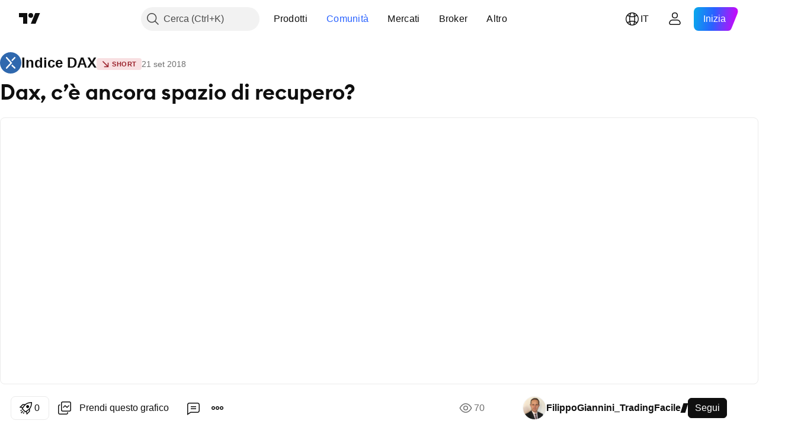

--- FILE ---
content_type: text/html; charset=utf-8
request_url: https://it.tradingview.com/chart/DAX/WfeMANmM/
body_size: 61269
content:


<!DOCTYPE html>
<html lang="it" dir="ltr" class="is-not-authenticated is-not-pro  theme-light"
 data-theme="light">
<head><meta charset="utf-8" />
<meta name="viewport" content="width=device-width, initial-scale=1.0, maximum-scale=1.0, minimum-scale=1.0, user-scalable=no">	<script nonce="viyMY9fxNCDFdEwJThkBcQ==">window.initData = {};</script><title>Dax, c’è ancora spazio di recupero? su XETR:DAX di FilippoGiannini_TradingFacile — TradingView</title>
<!-- { block promo_footer_css_bundle } -->
		<!-- { render_css_bundle('promo_footer') } -->
		<link crossorigin="anonymous" href="https://static.tradingview.com/static/bundles/15992.6ab8fddbbeec572ad16b.css" rel="stylesheet" type="text/css"/>
	<!-- { endblock promo_footer_css_bundle } -->

	<!-- { block personal_css_bundle } -->
		<!-- render_css_bundle('base') -->
		<link crossorigin="anonymous" href="https://static.tradingview.com/static/bundles/7204.bd4a617f902d8e4336d7.css" rel="stylesheet" type="text/css"/>
<link crossorigin="anonymous" href="https://static.tradingview.com/static/bundles/77196.1ee43ed7cda5d814dba7.css" rel="stylesheet" type="text/css"/>
<link crossorigin="anonymous" href="https://static.tradingview.com/static/bundles/12874.2243f526973e835a8777.css" rel="stylesheet" type="text/css"/>
<link crossorigin="anonymous" href="https://static.tradingview.com/static/bundles/20541.ffebbd5b14e162a70fac.css" rel="stylesheet" type="text/css"/>
<link crossorigin="anonymous" href="https://static.tradingview.com/static/bundles/22691.df517de208b59f042c3b.css" rel="stylesheet" type="text/css"/>
<link crossorigin="anonymous" href="https://static.tradingview.com/static/bundles/72834.146c7925be9f43c9c767.css" rel="stylesheet" type="text/css"/>
<link crossorigin="anonymous" href="https://static.tradingview.com/static/bundles/6656.0e277b504c24d73f6420.css" rel="stylesheet" type="text/css"/>
<link crossorigin="anonymous" href="https://static.tradingview.com/static/bundles/97406.a24aa84d5466dfc219e3.css" rel="stylesheet" type="text/css"/>
<link crossorigin="anonymous" href="https://static.tradingview.com/static/bundles/51307.bb4e309d13e8ea654e19.css" rel="stylesheet" type="text/css"/>
<link crossorigin="anonymous" href="https://static.tradingview.com/static/bundles/62560.c8a32e4a427c0c57131c.css" rel="stylesheet" type="text/css"/>
<link crossorigin="anonymous" href="https://static.tradingview.com/static/bundles/28415.e6caff1a47a6c8a0f783.css" rel="stylesheet" type="text/css"/>
<link crossorigin="anonymous" href="https://static.tradingview.com/static/bundles/78820.3dc3168a8005e8c156fe.css" rel="stylesheet" type="text/css"/>
<link crossorigin="anonymous" href="https://static.tradingview.com/static/bundles/30608.1b5e0eb056a8145e2004.css" rel="stylesheet" type="text/css"/>
<link crossorigin="anonymous" href="https://static.tradingview.com/static/bundles/4857.2a0b835c9459f5e8f334.css" rel="stylesheet" type="text/css"/>
<link crossorigin="anonymous" href="https://static.tradingview.com/static/bundles/60733.515b38c2fad56295e0d7.css" rel="stylesheet" type="text/css"/>
<link crossorigin="anonymous" href="https://static.tradingview.com/static/bundles/94584.053cede951b9d64dea44.css" rel="stylesheet" type="text/css"/>
<link crossorigin="anonymous" href="https://static.tradingview.com/static/bundles/52294.8c6373aa92664b86de9e.css" rel="stylesheet" type="text/css"/>
<link crossorigin="anonymous" href="https://static.tradingview.com/static/bundles/56167.a33c76f5549cc7102e61.css" rel="stylesheet" type="text/css"/>
<link crossorigin="anonymous" href="https://static.tradingview.com/static/bundles/72373.cdd20397318c8a54ee02.css" rel="stylesheet" type="text/css"/>
<link crossorigin="anonymous" href="https://static.tradingview.com/static/bundles/68820.b0c44555783cdd4786b8.css" rel="stylesheet" type="text/css"/>
<link crossorigin="anonymous" href="https://static.tradingview.com/static/bundles/39394.1f12e32e6d4c4b83fe10.css" rel="stylesheet" type="text/css"/>
<link crossorigin="anonymous" href="https://static.tradingview.com/static/bundles/28562.e29096bd778450adbd58.css" rel="stylesheet" type="text/css"/>
<link crossorigin="anonymous" href="https://static.tradingview.com/static/bundles/19934.288c07086ff109a1d327.css" rel="stylesheet" type="text/css"/>
<link crossorigin="anonymous" href="https://static.tradingview.com/static/bundles/5911.5f96f6b3c550d3f0da23.css" rel="stylesheet" type="text/css"/>
<link crossorigin="anonymous" href="https://static.tradingview.com/static/bundles/6133.2dae60a90526a493d165.css" rel="stylesheet" type="text/css"/>
<link crossorigin="anonymous" href="https://static.tradingview.com/static/bundles/30331.315c1a91ffa92d55f559.css" rel="stylesheet" type="text/css"/>
<link crossorigin="anonymous" href="https://static.tradingview.com/static/bundles/45207.4c0489c8756499c78a5e.css" rel="stylesheet" type="text/css"/>
<link crossorigin="anonymous" href="https://static.tradingview.com/static/bundles/17644.53a8a16a13c65b9ef1b6.css" rel="stylesheet" type="text/css"/>
<link crossorigin="anonymous" href="https://static.tradingview.com/static/bundles/5347.66e97921f2de4965604d.css" rel="stylesheet" type="text/css"/>
<link crossorigin="anonymous" href="https://static.tradingview.com/static/bundles/90145.8b74b8d86218eec14871.css" rel="stylesheet" type="text/css"/>
<link crossorigin="anonymous" href="https://static.tradingview.com/static/bundles/59334.4a832facb7e57c5e13f3.css" rel="stylesheet" type="text/css"/>
<link crossorigin="anonymous" href="https://static.tradingview.com/static/bundles/91361.140a08c3b11237f684ec.css" rel="stylesheet" type="text/css"/>
<link crossorigin="anonymous" href="https://static.tradingview.com/static/bundles/3691.a607e1947cc1d6442aef.css" rel="stylesheet" type="text/css"/>
<link crossorigin="anonymous" href="https://static.tradingview.com/static/bundles/79248.b085e41549ac76222ff0.css" rel="stylesheet" type="text/css"/>
<link crossorigin="anonymous" href="https://static.tradingview.com/static/bundles/17675.7322b9d581c3bd767a8f.css" rel="stylesheet" type="text/css"/>
	<!-- { endblock personal_css_bundle } -->

	<!-- { block extra_styles } -->
	<link crossorigin="anonymous" href="https://static.tradingview.com/static/bundles/26184.a8e87c60a250a6212b03.css" rel="stylesheet" type="text/css"/>
<link crossorigin="anonymous" href="https://static.tradingview.com/static/bundles/62419.12891bfbb287744d3a89.css" rel="stylesheet" type="text/css"/>
<link crossorigin="anonymous" href="https://static.tradingview.com/static/bundles/32078.4dd8f716b361ea76fac9.css" rel="stylesheet" type="text/css"/>
<link crossorigin="anonymous" href="https://static.tradingview.com/static/bundles/50370.a1a91e4e3b8d4d56af6a.css" rel="stylesheet" type="text/css"/>
<link crossorigin="anonymous" href="https://static.tradingview.com/static/bundles/29903.89b41c884d5213432809.css" rel="stylesheet" type="text/css"/>
<link crossorigin="anonymous" href="https://static.tradingview.com/static/bundles/24840.08865a24cd22e705a127.css" rel="stylesheet" type="text/css"/>
<link crossorigin="anonymous" href="https://static.tradingview.com/static/bundles/61504.303d3d3a2eef8a440230.css" rel="stylesheet" type="text/css"/>
<link crossorigin="anonymous" href="https://static.tradingview.com/static/bundles/84592.9ad3142f13630874398c.css" rel="stylesheet" type="text/css"/>
<link crossorigin="anonymous" href="https://static.tradingview.com/static/bundles/84509.b78aa0f889805782a114.css" rel="stylesheet" type="text/css"/>
<link crossorigin="anonymous" href="https://static.tradingview.com/static/bundles/62156.ce7b2959f31f83034b45.css" rel="stylesheet" type="text/css"/>
<link crossorigin="anonymous" href="https://static.tradingview.com/static/bundles/68650.e664998b1025f8944a19.css" rel="stylesheet" type="text/css"/>
<link crossorigin="anonymous" href="https://static.tradingview.com/static/bundles/86459.a94905aa773ec52c64fa.css" rel="stylesheet" type="text/css"/>
<link crossorigin="anonymous" href="https://static.tradingview.com/static/bundles/58572.dad95b9e4df028f98405.css" rel="stylesheet" type="text/css"/>
<link crossorigin="anonymous" href="https://static.tradingview.com/static/bundles/87828.b5acda22a891bd0b8b78.css" rel="stylesheet" type="text/css"/>
<link crossorigin="anonymous" href="https://static.tradingview.com/static/bundles/81350.86c68c4067216e42a0f1.css" rel="stylesheet" type="text/css"/>
<link crossorigin="anonymous" href="https://static.tradingview.com/static/bundles/27877.826c38517eae6571304f.css" rel="stylesheet" type="text/css"/>
<link crossorigin="anonymous" href="https://static.tradingview.com/static/bundles/56254.a23f3ec5b836024b605b.css" rel="stylesheet" type="text/css"/>
<link crossorigin="anonymous" href="https://static.tradingview.com/static/bundles/18013.0655ac40c6882bf9e438.css" rel="stylesheet" type="text/css"/>
<link crossorigin="anonymous" href="https://static.tradingview.com/static/bundles/88936.d49d6f461c53e70b38bc.css" rel="stylesheet" type="text/css"/>
<link crossorigin="anonymous" href="https://static.tradingview.com/static/bundles/3406.24a50d99637b4e3bf9e7.css" rel="stylesheet" type="text/css"/>
<link crossorigin="anonymous" href="https://static.tradingview.com/static/bundles/54123.b37eaf239cea1a4a4b98.css" rel="stylesheet" type="text/css"/>
<link crossorigin="anonymous" href="https://static.tradingview.com/static/bundles/14544.83eca2c4704f4649b7a3.css" rel="stylesheet" type="text/css"/>
<link crossorigin="anonymous" href="https://static.tradingview.com/static/bundles/31069.c75dd2e4bc4003a8d3c6.css" rel="stylesheet" type="text/css"/>
<link crossorigin="anonymous" href="https://static.tradingview.com/static/bundles/67877.2fb5f6f3eb739c16078d.css" rel="stylesheet" type="text/css"/>
<link crossorigin="anonymous" href="https://static.tradingview.com/static/bundles/50553.3ab347d4bc9cadf8d238.css" rel="stylesheet" type="text/css"/>
<link crossorigin="anonymous" href="https://static.tradingview.com/static/bundles/75070.42c5ad63db6e22dd1780.css" rel="stylesheet" type="text/css"/>
<link crossorigin="anonymous" href="https://static.tradingview.com/static/bundles/85379.e2d0f6189d763981c46b.css" rel="stylesheet" type="text/css"/>
<link crossorigin="anonymous" href="https://static.tradingview.com/static/bundles/62882.bb7416e25ce047652be6.css" rel="stylesheet" type="text/css"/>
<link crossorigin="anonymous" href="https://static.tradingview.com/static/bundles/11285.2ad4e54f72ca1dbe5a12.css" rel="stylesheet" type="text/css"/>
<link crossorigin="anonymous" href="https://static.tradingview.com/static/bundles/14142.fa043cf9d22075746ca7.css" rel="stylesheet" type="text/css"/>
<link crossorigin="anonymous" href="https://static.tradingview.com/static/bundles/70835.249d27fbf7cfdf5dfd83.css" rel="stylesheet" type="text/css"/>
<link crossorigin="anonymous" href="https://static.tradingview.com/static/bundles/92124.5845fa80448b407d32ec.css" rel="stylesheet" type="text/css"/>
<link crossorigin="anonymous" href="https://static.tradingview.com/static/bundles/98703.a2b02fc165a1c32d442e.css" rel="stylesheet" type="text/css"/>
<link crossorigin="anonymous" href="https://static.tradingview.com/static/bundles/65644.82e6d18dc48a569d26eb.css" rel="stylesheet" type="text/css"/>
<link crossorigin="anonymous" href="https://static.tradingview.com/static/bundles/5605.7992e8c447118cda6e67.css" rel="stylesheet" type="text/css"/>
<link crossorigin="anonymous" href="https://static.tradingview.com/static/bundles/57014.5d64ece78149214e8812.css" rel="stylesheet" type="text/css"/>
<link crossorigin="anonymous" href="https://static.tradingview.com/static/bundles/96133.507ceb094fe735b3e439.css" rel="stylesheet" type="text/css"/>
<link crossorigin="anonymous" href="https://static.tradingview.com/static/bundles/85992.24dc3e7280c9494642a6.css" rel="stylesheet" type="text/css"/>
<link crossorigin="anonymous" href="https://static.tradingview.com/static/bundles/52665.005deab1142faaf7462d.css" rel="stylesheet" type="text/css"/>
<link crossorigin="anonymous" href="https://static.tradingview.com/static/bundles/96614.aa36a3e7cbd35864ab1c.css" rel="stylesheet" type="text/css"/>
<link crossorigin="anonymous" href="https://static.tradingview.com/static/bundles/78698.9e07627cdc60a2c13dc3.css" rel="stylesheet" type="text/css"/>
<link crossorigin="anonymous" href="https://static.tradingview.com/static/bundles/96946.664cb7df376aef027378.css" rel="stylesheet" type="text/css"/>
<link crossorigin="anonymous" href="https://static.tradingview.com/static/bundles/94425.e8a11b1164ed8f31863d.css" rel="stylesheet" type="text/css"/>
<link crossorigin="anonymous" href="https://static.tradingview.com/static/bundles/30931.b2e7517523adce965dba.css" rel="stylesheet" type="text/css"/>
<link crossorigin="anonymous" href="https://static.tradingview.com/static/bundles/13619.8ac06c6d6672271c5f68.css" rel="stylesheet" type="text/css"/>
<link crossorigin="anonymous" href="https://static.tradingview.com/static/bundles/12748.199034cf25af72be11eb.css" rel="stylesheet" type="text/css"/>
<link crossorigin="anonymous" href="https://static.tradingview.com/static/bundles/66857.843c3e887cfdf130d542.css" rel="stylesheet" type="text/css"/>
<link crossorigin="anonymous" href="https://static.tradingview.com/static/bundles/18350.e409f558fe163ea9a3de.css" rel="stylesheet" type="text/css"/>
<link crossorigin="anonymous" href="https://static.tradingview.com/static/bundles/92112.db4c9d5652778b489aaa.css" rel="stylesheet" type="text/css"/>
<link crossorigin="anonymous" href="https://static.tradingview.com/static/bundles/68448.f611cd4d950c54a2caec.css" rel="stylesheet" type="text/css"/>
<link crossorigin="anonymous" href="https://static.tradingview.com/static/bundles/24309.848f88391da875ceb2a3.css" rel="stylesheet" type="text/css"/>
<link crossorigin="anonymous" href="https://static.tradingview.com/static/bundles/32388.e2ac42d074266d6f4cc4.css" rel="stylesheet" type="text/css"/>
<link crossorigin="anonymous" href="https://static.tradingview.com/static/bundles/2298.e4906aeeda8c192efa8f.css" rel="stylesheet" type="text/css"/>
<link crossorigin="anonymous" href="https://static.tradingview.com/static/bundles/6811.4ca141638fbeaa002769.css" rel="stylesheet" type="text/css"/>
<link crossorigin="anonymous" href="https://static.tradingview.com/static/bundles/34022.f218afa7d02ef496982b.css" rel="stylesheet" type="text/css"/>
<link crossorigin="anonymous" href="https://static.tradingview.com/static/bundles/9313.ef5d27e92eb3d48dab23.css" rel="stylesheet" type="text/css"/>
<link crossorigin="anonymous" href="https://static.tradingview.com/static/bundles/87844.a89d3d49f869720ebbba.css" rel="stylesheet" type="text/css"/>
<link crossorigin="anonymous" href="https://static.tradingview.com/static/bundles/79780.84d89360ede6a350ded3.css" rel="stylesheet" type="text/css"/>
<link crossorigin="anonymous" href="https://static.tradingview.com/static/bundles/50694.e8c29c22063c80408cca.css" rel="stylesheet" type="text/css"/>
<link crossorigin="anonymous" href="https://static.tradingview.com/static/bundles/22969.c32eeb1152afcd97b12e.css" rel="stylesheet" type="text/css"/>
<link crossorigin="anonymous" href="https://static.tradingview.com/static/bundles/83580.fdc9454547343089f3c6.css" rel="stylesheet" type="text/css"/>
<link crossorigin="anonymous" href="https://static.tradingview.com/static/bundles/20789.ab5c2b3cb921527e4170.css" rel="stylesheet" type="text/css"/>
<link crossorigin="anonymous" href="https://static.tradingview.com/static/bundles/29592.6154c4943032cbc1f19b.css" rel="stylesheet" type="text/css"/>
<link crossorigin="anonymous" href="https://static.tradingview.com/static/bundles/31916.57160ac113283e720311.css" rel="stylesheet" type="text/css"/>
<link crossorigin="anonymous" href="https://static.tradingview.com/static/bundles/55174.dc96c4d047ce06b033ba.css" rel="stylesheet" type="text/css"/>
<link crossorigin="anonymous" href="https://static.tradingview.com/static/bundles/5969.21c839e51d9fe09bc1ad.css" rel="stylesheet" type="text/css"/>
<link crossorigin="anonymous" href="https://static.tradingview.com/static/bundles/26149.58e3d28c4207f0232d45.css" rel="stylesheet" type="text/css"/>
<link crossorigin="anonymous" href="https://static.tradingview.com/static/bundles/83332.323d337a96ea2d0d1f5b.css" rel="stylesheet" type="text/css"/>
<link crossorigin="anonymous" href="https://static.tradingview.com/static/bundles/5769.b3335017ad0d222109e8.css" rel="stylesheet" type="text/css"/>
<link crossorigin="anonymous" href="https://static.tradingview.com/static/bundles/49022.455c0a58d3762d16e782.css" rel="stylesheet" type="text/css"/>
<link crossorigin="anonymous" href="https://static.tradingview.com/static/bundles/38582.2b62a108282b3e90d95c.css" rel="stylesheet" type="text/css"/>
<link crossorigin="anonymous" href="https://static.tradingview.com/static/bundles/15001.aa02a2d96f821d501dba.css" rel="stylesheet" type="text/css"/>
<link crossorigin="anonymous" href="https://static.tradingview.com/static/bundles/75432.cee64bd18eb72dd37b3d.css" rel="stylesheet" type="text/css"/>
<link crossorigin="anonymous" href="https://static.tradingview.com/static/bundles/43165.f500e435f461fabe05f6.css" rel="stylesheet" type="text/css"/>
<link crossorigin="anonymous" href="https://static.tradingview.com/static/bundles/70571.51824f94f04f357f27ed.css" rel="stylesheet" type="text/css"/>
<link crossorigin="anonymous" href="https://static.tradingview.com/static/bundles/6695.1ea7d74fa789f5e3b9c4.css" rel="stylesheet" type="text/css"/>
<link crossorigin="anonymous" href="https://static.tradingview.com/static/bundles/42734.28212819357e05bc15ab.css" rel="stylesheet" type="text/css"/>
<link crossorigin="anonymous" href="https://static.tradingview.com/static/bundles/97915.5b2ef44e883aedf9ee07.css" rel="stylesheet" type="text/css"/>
<link crossorigin="anonymous" href="https://static.tradingview.com/static/bundles/35229.f7d16c2e8bbca89e1d2b.css" rel="stylesheet" type="text/css"/>
<link crossorigin="anonymous" href="https://static.tradingview.com/static/bundles/49468.bd38a05bcbe9f63005d5.css" rel="stylesheet" type="text/css"/>
<link crossorigin="anonymous" href="https://static.tradingview.com/static/bundles/16543.7bcb96fa677df6654c99.css" rel="stylesheet" type="text/css"/>
<link crossorigin="anonymous" href="https://static.tradingview.com/static/bundles/78076.434b6268f44aba75e190.css" rel="stylesheet" type="text/css"/>
<link crossorigin="anonymous" href="https://static.tradingview.com/static/bundles/68844.662507d10a58f51f962f.css" rel="stylesheet" type="text/css"/>
<link crossorigin="anonymous" href="https://static.tradingview.com/static/bundles/78806.af4707505f695c7b7e7e.css" rel="stylesheet" type="text/css"/>
<link crossorigin="anonymous" href="https://static.tradingview.com/static/bundles/67957.26bd3f4dca9113e5bd92.css" rel="stylesheet" type="text/css"/>
<link crossorigin="anonymous" href="https://static.tradingview.com/static/bundles/95626.0b382ed55589e98e3418.css" rel="preload" as="style"/>
<link crossorigin="anonymous" href="https://static.tradingview.com/static/bundles/4876.8876d8fb744d67484f1f.css" rel="preload" as="style"/>
<link crossorigin="anonymous" href="https://static.tradingview.com/static/bundles/79185.94b15842cd307f061854.css" rel="preload" as="style"/>
<link crossorigin="anonymous" href="https://static.tradingview.com/static/bundles/49822.f499cfafbc0a791ec49e.css" rel="preload" as="style"/>
	<!-- { endblock extra_styles } --><script nonce="viyMY9fxNCDFdEwJThkBcQ==">
	window.locale = 'it';
	window.language = 'it';
</script>
	<!-- { block promo_footer_js_bundle } -->
		<!-- { render_js_bundle('promo_footer') } -->
		<link crossorigin="anonymous" href="https://static.tradingview.com/static/bundles/it.4786.a618592c61ccf653aaab.js" rel="preload" as="script"/>
<link crossorigin="anonymous" href="https://static.tradingview.com/static/bundles/25096.8041f8d54d0af06b1dc2.js" rel="preload" as="script"/>
<link crossorigin="anonymous" href="https://static.tradingview.com/static/bundles/promo_footer.ad4cc06e168361f60581.js" rel="preload" as="script"/><script crossorigin="anonymous" src="https://static.tradingview.com/static/bundles/it.4786.a618592c61ccf653aaab.js" defer></script>
<script crossorigin="anonymous" src="https://static.tradingview.com/static/bundles/25096.8041f8d54d0af06b1dc2.js" defer></script>
<script crossorigin="anonymous" src="https://static.tradingview.com/static/bundles/promo_footer.ad4cc06e168361f60581.js" defer></script>
	<!-- { endblock promo_footer_js_bundle } -->

	<!-- { block personal_js_bundle } -->
		<!-- render_js_bundle('base') -->
		<link crossorigin="anonymous" href="https://static.tradingview.com/static/bundles/runtime.6cb9cd32756921447a57.js" rel="preload" as="script"/>
<link crossorigin="anonymous" href="https://static.tradingview.com/static/bundles/it.68425.199a143bb5872cb2bab2.js" rel="preload" as="script"/>
<link crossorigin="anonymous" href="https://static.tradingview.com/static/bundles/32227.d826c45d2d27f2ff4314.js" rel="preload" as="script"/>
<link crossorigin="anonymous" href="https://static.tradingview.com/static/bundles/77507.fb006c0c7a02051cf5cd.js" rel="preload" as="script"/>
<link crossorigin="anonymous" href="https://static.tradingview.com/static/bundles/22665.48cd37ebd902e7c711e1.js" rel="preload" as="script"/>
<link crossorigin="anonymous" href="https://static.tradingview.com/static/bundles/12886.7be7542f140baf734d79.js" rel="preload" as="script"/>
<link crossorigin="anonymous" href="https://static.tradingview.com/static/bundles/22023.035d84389dc598280aca.js" rel="preload" as="script"/>
<link crossorigin="anonymous" href="https://static.tradingview.com/static/bundles/2373.7f1c5f402e07b6f9d0b4.js" rel="preload" as="script"/>
<link crossorigin="anonymous" href="https://static.tradingview.com/static/bundles/62134.57ec9cb3f1548c6e710a.js" rel="preload" as="script"/>
<link crossorigin="anonymous" href="https://static.tradingview.com/static/bundles/8875.0da40c2dfdf4c802056a.js" rel="preload" as="script"/>
<link crossorigin="anonymous" href="https://static.tradingview.com/static/bundles/68134.1a849122bb45cbd1c259.js" rel="preload" as="script"/>
<link crossorigin="anonymous" href="https://static.tradingview.com/static/bundles/93243.d16dcf8fc50e14d67819.js" rel="preload" as="script"/>
<link crossorigin="anonymous" href="https://static.tradingview.com/static/bundles/42118.f7b52802db736ccb9e43.js" rel="preload" as="script"/>
<link crossorigin="anonymous" href="https://static.tradingview.com/static/bundles/32378.b87f7c1aed020f9c3427.js" rel="preload" as="script"/>
<link crossorigin="anonymous" href="https://static.tradingview.com/static/bundles/72378.3b3a6479c619d9dc301d.js" rel="preload" as="script"/>
<link crossorigin="anonymous" href="https://static.tradingview.com/static/bundles/23298.0b1a2a8df7ae6c4f9aff.js" rel="preload" as="script"/>
<link crossorigin="anonymous" href="https://static.tradingview.com/static/bundles/91834.0ccf53f0cd3ea6b81325.js" rel="preload" as="script"/>
<link crossorigin="anonymous" href="https://static.tradingview.com/static/bundles/89095.3ab48a479af4fb14ac29.js" rel="preload" as="script"/>
<link crossorigin="anonymous" href="https://static.tradingview.com/static/bundles/70241.c2151fc4512ad7ff434e.js" rel="preload" as="script"/>
<link crossorigin="anonymous" href="https://static.tradingview.com/static/bundles/base.c4018f69bc63b81fcfad.js" rel="preload" as="script"/><script crossorigin="anonymous" src="https://static.tradingview.com/static/bundles/runtime.6cb9cd32756921447a57.js" defer></script>
<script crossorigin="anonymous" src="https://static.tradingview.com/static/bundles/it.68425.199a143bb5872cb2bab2.js" defer></script>
<script crossorigin="anonymous" src="https://static.tradingview.com/static/bundles/32227.d826c45d2d27f2ff4314.js" defer></script>
<script crossorigin="anonymous" src="https://static.tradingview.com/static/bundles/77507.fb006c0c7a02051cf5cd.js" defer></script>
<script crossorigin="anonymous" src="https://static.tradingview.com/static/bundles/22665.48cd37ebd902e7c711e1.js" defer></script>
<script crossorigin="anonymous" src="https://static.tradingview.com/static/bundles/12886.7be7542f140baf734d79.js" defer></script>
<script crossorigin="anonymous" src="https://static.tradingview.com/static/bundles/22023.035d84389dc598280aca.js" defer></script>
<script crossorigin="anonymous" src="https://static.tradingview.com/static/bundles/2373.7f1c5f402e07b6f9d0b4.js" defer></script>
<script crossorigin="anonymous" src="https://static.tradingview.com/static/bundles/62134.57ec9cb3f1548c6e710a.js" defer></script>
<script crossorigin="anonymous" src="https://static.tradingview.com/static/bundles/8875.0da40c2dfdf4c802056a.js" defer></script>
<script crossorigin="anonymous" src="https://static.tradingview.com/static/bundles/68134.1a849122bb45cbd1c259.js" defer></script>
<script crossorigin="anonymous" src="https://static.tradingview.com/static/bundles/93243.d16dcf8fc50e14d67819.js" defer></script>
<script crossorigin="anonymous" src="https://static.tradingview.com/static/bundles/42118.f7b52802db736ccb9e43.js" defer></script>
<script crossorigin="anonymous" src="https://static.tradingview.com/static/bundles/32378.b87f7c1aed020f9c3427.js" defer></script>
<script crossorigin="anonymous" src="https://static.tradingview.com/static/bundles/72378.3b3a6479c619d9dc301d.js" defer></script>
<script crossorigin="anonymous" src="https://static.tradingview.com/static/bundles/23298.0b1a2a8df7ae6c4f9aff.js" defer></script>
<script crossorigin="anonymous" src="https://static.tradingview.com/static/bundles/91834.0ccf53f0cd3ea6b81325.js" defer></script>
<script crossorigin="anonymous" src="https://static.tradingview.com/static/bundles/89095.3ab48a479af4fb14ac29.js" defer></script>
<script crossorigin="anonymous" src="https://static.tradingview.com/static/bundles/70241.c2151fc4512ad7ff434e.js" defer></script>
<script crossorigin="anonymous" src="https://static.tradingview.com/static/bundles/base.c4018f69bc63b81fcfad.js" defer></script>
	<!-- { endblock personal_js_bundle } -->

	<!-- { block additional_js_bundle } -->
	<!-- { endblock additional_js_bundle } -->	<script nonce="viyMY9fxNCDFdEwJThkBcQ==">
		window.initData = window.initData || {};
		window.initData.theme = "light";
			(()=>{"use strict";const t=/(?:^|;)\s*theme=(dark|light)(?:;|$)|$/.exec(document.cookie)[1];t&&(document.documentElement.classList.toggle("theme-dark","dark"===t),document.documentElement.classList.toggle("theme-light","light"===t),document.documentElement.dataset.theme=t,window.initData=window.initData||{},window.initData.theme=t)})();
	</script>
	<script nonce="viyMY9fxNCDFdEwJThkBcQ==">
		(()=>{"use strict";"undefined"!=typeof window&&"undefined"!=typeof navigator&&/mac/i.test(navigator.platform)&&document.documentElement.classList.add("mac_os_system")})();
	</script>

	<script nonce="viyMY9fxNCDFdEwJThkBcQ==">var environment = "battle";
		window.WS_HOST_PING_REQUIRED = true;
		window.BUILD_TIME = "2026-01-26T12:11:15";
		window.WEBSOCKET_HOST = "data.tradingview.com";
		window.WEBSOCKET_PRO_HOST = "prodata.tradingview.com";
		window.WEBSOCKET_HOST_FOR_DEEP_BACKTESTING = "history-data.tradingview.com";
		window.WIDGET_HOST = "https://www.tradingview-widget.com";
		window.TradingView = window.TradingView || {};
	</script>

	<link rel="conversions-config" href="https://s3.tradingview.com/conversions_it.json">
	<link rel="metrics-config" href="https://scanner-backend.tradingview.com/enum/ordered?id=metrics_full_name,metrics&lang=it&label-product=ytm-metrics-plan.json" crossorigin>

	<script nonce="viyMY9fxNCDFdEwJThkBcQ==">
		(()=>{"use strict";function e(e,t=!1){const{searchParams:n}=new URL(String(location));let s="true"===n.get("mobileapp_new"),o="true"===n.get("mobileapp");if(!t){const e=function(e){const t=e+"=",n=document.cookie.split(";");for(let e=0;e<n.length;e++){let s=n[e];for(;" "===s.charAt(0);)s=s.substring(1,s.length);if(0===s.indexOf(t))return s.substring(t.length,s.length)}return null}("tv_app")||"";s||=["android","android_nps"].includes(e),o||="ios"===e}return!("new"!==e&&"any"!==e||!s)||!("new"===e||!o)}const t="undefined"!=typeof window&&"undefined"!=typeof navigator,n=t&&"ontouchstart"in window,s=(t&&n&&window,t&&(n||navigator.maxTouchPoints),t&&window.chrome&&window.chrome.runtime,t&&window.navigator.userAgent.toLowerCase().indexOf("firefox"),t&&/\sEdge\/\d\d\b/.test(navigator.userAgent),t&&Boolean(navigator.vendor)&&navigator.vendor.indexOf("Apple")>-1&&-1===navigator.userAgent.indexOf("CriOS")&&navigator.userAgent.indexOf("FxiOS"),t&&/mac/i.test(navigator.platform),t&&/Win32|Win64/i.test(navigator.platform),t&&/Linux/i.test(navigator.platform),t&&/Android/i.test(navigator.userAgent)),o=t&&/BlackBerry/i.test(navigator.userAgent),i=t&&/iPhone|iPad|iPod/.test(navigator.platform),c=t&&/Opera Mini/i.test(navigator.userAgent),r=t&&("MacIntel"===navigator.platform&&navigator.maxTouchPoints>1||/iPad/.test(navigator.platform)),a=s||o||i||c,h=window.TradingView=window.TradingView||{};const _={Android:()=>s,BlackBerry:()=>o,iOS:()=>i,Opera:()=>c,isIPad:()=>r,any:()=>a};h.isMobile=_;const l=new Map;function d(){const e=window.location.pathname,t=window.location.host,n=`${t}${e}`;return l.has(n)||l.set(n,function(e,t){const n=["^widget-docs"];for(const e of n)if(new RegExp(e).test(t))return!0;const s=["^widgetembed/?$","^cmewidgetembed/?$","^([0-9a-zA-Z-]+)/widgetembed/?$","^([0-9a-zA-Z-]+)/widgetstatic/?$","^([0-9a-zA-Z-]+)?/?mediumwidgetembed/?$","^twitter-chart/?$","^telegram/chart/?$","^embed/([0-9a-zA-Z]{8})/?$","^widgetpopup/?$","^extension/?$","^idea-popup/?$","^hotlistswidgetembed/?$","^([0-9a-zA-Z-]+)/hotlistswidgetembed/?$","^marketoverviewwidgetembed/?$","^([0-9a-zA-Z-]+)/marketoverviewwidgetembed/?$","^eventswidgetembed/?$","^tickerswidgetembed/?$","^forexcrossrateswidgetembed/?$","^forexheatmapwidgetembed/?$","^marketquoteswidgetembed/?$","^screenerwidget/?$","^cryptomktscreenerwidget/?$","^([0-9a-zA-Z-]+)/cryptomktscreenerwidget/?$","^([0-9a-zA-Z-]+)/marketquoteswidgetembed/?$","^technical-analysis-widget-embed/$","^singlequotewidgetembed/?$","^([0-9a-zA-Z-]+)/singlequotewidgetembed/?$","^embed-widget/([0-9a-zA-Z-]+)/(([0-9a-zA-Z-]+)/)?$","^widget-docs/([0-9a-zA-Z-]+)/([0-9a-zA-Z-/]+)?$"],o=e.replace(/^\//,"");let i;for(let e=s.length-1;e>=0;e--)if(i=new RegExp(s[e]),i.test(o))return!0;return!1}(e,t)),l.get(n)??!1}h.onWidget=d;const g=()=>{},u="~m~";class m{constructor(e,t={}){this.sessionid=null,this.connected=!1,this._timeout=null,this._base=e,this._options={timeout:t.timeout||2e4,connectionType:t.connectionType}}connect(){this._socket=new WebSocket(this._prepareUrl()),this._socket.onmessage=e=>{
if("string"!=typeof e.data)throw new TypeError(`The WebSocket message should be a string. Recieved ${Object.prototype.toString.call(e.data)}`);this._onData(e.data)},this._socket.onclose=this._onClose.bind(this),this._socket.onerror=this._onError.bind(this)}send(e){this._socket&&this._socket.send(this._encode(e))}disconnect(){this._clearIdleTimeout(),this._socket&&(this._socket.onmessage=g,this._socket.onclose=g,this._socket.onerror=g,this._socket.close())}_clearIdleTimeout(){null!==this._timeout&&(clearTimeout(this._timeout),this._timeout=null)}_encode(e){let t,n="";const s=Array.isArray(e)?e:[e],o=s.length;for(let e=0;e<o;e++)t=null===s[e]||void 0===s[e]?"":m._stringify(s[e]),n+=u+t.length+u+t;return n}_decode(e){const t=[];let n,s;do{if(e.substring(0,3)!==u)return t;n="",s="";const o=(e=e.substring(3)).length;for(let t=0;t<o;t++){if(s=Number(e.substring(t,t+1)),Number(e.substring(t,t+1))!==s){e=e.substring(n.length+3),n=Number(n);break}n+=s}t.push(e.substring(0,n)),e=e.substring(n)}while(""!==e);return t}_onData(e){this._setTimeout();const t=this._decode(e),n=t.length;for(let e=0;e<n;e++)this._onMessage(t[e])}_setTimeout(){this._clearIdleTimeout(),this._timeout=setTimeout(this._onTimeout.bind(this),this._options.timeout)}_onTimeout(){this.disconnect(),this._onDisconnect({code:4e3,reason:"socket.io timeout",wasClean:!1})}_onMessage(e){this.sessionid?this._checkIfHeartbeat(e)?this._onHeartbeat(e.slice(3)):this._checkIfJson(e)?this._base.onMessage(JSON.parse(e.slice(3))):this._base.onMessage(e):(this.sessionid=e,this._onConnect())}_checkIfHeartbeat(e){return this._checkMessageType(e,"h")}_checkIfJson(e){return this._checkMessageType(e,"j")}_checkMessageType(e,t){return e.substring(0,3)==="~"+t+"~"}_onHeartbeat(e){this.send("~h~"+e)}_onConnect(){this.connected=!0,this._base.onConnect()}_onDisconnect(e){this._clear(),this._base.onDisconnect(e),this.sessionid=null}_clear(){this.connected=!1}_prepareUrl(){const t=w(this._base.host);if(t.pathname+="socket.io/websocket",t.protocol="wss:",t.searchParams.append("from",window.location.pathname.slice(1,50)),t.searchParams.append("date",window.BUILD_TIME||""),e("any")&&t.searchParams.append("client","mobile"),this._options.connectionType&&t.searchParams.append("type",this._options.connectionType),window.WEBSOCKET_PARAMS_ANALYTICS){const{ws_page_uri:e,ws_ancestor_origin:n}=window.WEBSOCKET_PARAMS_ANALYTICS;e&&t.searchParams.append("page-uri",e),n&&t.searchParams.append("ancestor-origin",n)}const n=window.location.search.includes("widget_token")||window.location.hash.includes("widget_token");return d()||n||t.searchParams.append("auth","sessionid"),t.href}_onClose(e){this._clearIdleTimeout(),this._onDisconnect(e)}_onError(e){this._clearIdleTimeout(),this._clear(),this._base.emit("error",[e]),this.sessionid=null}static _stringify(e){return"[object Object]"===Object.prototype.toString.call(e)?"~j~"+JSON.stringify(e):String(e)}}class p{constructor(e,t){this.host=e,this._connecting=!1,this._events={},this.transport=this._getTransport(t)}isConnected(){
return!!this.transport&&this.transport.connected}isConnecting(){return this._connecting}connect(){this.isConnected()||(this._connecting&&this.disconnect(),this._connecting=!0,this.transport.connect())}send(e){this.transport&&this.transport.connected&&this.transport.send(e)}disconnect(){this.transport&&this.transport.disconnect()}on(e,t){e in this._events||(this._events[e]=[]),this._events[e].push(t)}offAll(){this._events={}}onMessage(e){this.emit("message",[e])}emit(e,t=[]){if(e in this._events){const n=this._events[e].concat(),s=n.length;for(let e=0;e<s;e++)n[e].apply(this,t)}}onConnect(){this.clear(),this.emit("connect")}onDisconnect(e){this.emit("disconnect",[e])}clear(){this._connecting=!1}_getTransport(e){return new m(this,e)}}function w(e){const t=-1!==e.indexOf("/")?new URL(e):new URL("wss://"+e);if("wss:"!==t.protocol&&"https:"!==t.protocol)throw new Error("Invalid websocket base "+e);return t.pathname.endsWith("/")||(t.pathname+="/"),t.search="",t.username="",t.password="",t}const k="undefined"!=typeof window&&Number(window.TELEMETRY_WS_ERROR_LOGS_THRESHOLD)||0;class f{constructor(e,t={}){this._queueStack=[],this._logsQueue=[],this._telemetryObjectsQueue=[],this._reconnectCount=0,this._redirectCount=0,this._errorsCount=0,this._errorsInfoSent=!1,this._connectionStart=null,this._connectionEstablished=null,this._reconnectTimeout=null,this._onlineCancellationToken=null,this._isConnectionForbidden=!1,this._initialHost=t.initialHost||null,this._suggestedHost=e,this._proHost=t.proHost,this._reconnectHost=t.reconnectHost,this._noReconnectAfterTimeout=!0===t.noReconnectAfterTimeout,this._dataRequestTimeout=t.dataRequestTimeout,this._connectionType=t.connectionType,this._doConnect(),t.pingRequired&&-1===window.location.search.indexOf("noping")&&this._startPing()}connect(){this._tryConnect()}resetCounters(){this._reconnectCount=0,this._redirectCount=0}setLogger(e,t){this._logger=e,this._getLogHistory=t,this._flushLogs()}setTelemetry(e){this._telemetry=e,this._telemetry.reportSent.subscribe(this,this._onTelemetrySent),this._flushTelemetry()}onReconnect(e){this._onReconnect=e}isConnected(){return!!this._socket&&this._socket.isConnected()}isConnecting(){return!!this._socket&&this._socket.isConnecting()}on(e,t){return!!this._socket&&("connect"===e&&this._socket.isConnected()?t():"disconnect"===e?this._disconnectCallbacks.push(t):this._socket.on(e,t),!0)}getSessionId(){return this._socket&&this._socket.transport?this._socket.transport.sessionid:null}send(e){return this.isConnected()?(this._socket.send(e),!0):(this._queueMessage(e),!1)}getConnectionEstablished(){return this._connectionEstablished}getHost(){const e=this._tryGetProHost();return null!==e?e:this._reconnectHost&&this._reconnectCount>3?this._reconnectHost:this._suggestedHost}getReconnectCount(){return this._reconnectCount}getRedirectCount(){return this._redirectCount}getConnectionStart(){return this._connectionStart}disconnect(){this._clearReconnectTimeout(),(this.isConnected()||this.isConnecting())&&(this._propagateDisconnect(),this._disconnectCallbacks=[],
this._closeSocket())}forbidConnection(){this._isConnectionForbidden=!0,this.disconnect()}allowConnection(){this._isConnectionForbidden=!1,this.connect()}isMaxRedirects(){return this._redirectCount>=20}isMaxReconnects(){return this._reconnectCount>=20}getPingInfo(){return this._pingInfo||null}_tryGetProHost(){return window.TradingView&&window.TradingView.onChartPage&&"battle"===window.environment&&!this._redirectCount&&-1===window.location.href.indexOf("ws_host")?this._initialHost?this._initialHost:void 0!==window.user&&window.user.pro_plan?this._proHost||this._suggestedHost:null:null}_queueMessage(e){0===this._queueStack.length&&this._logMessage(0,"Socket is not connected. Queued a message"),this._queueStack.push(e)}_processMessageQueue(){0!==this._queueStack.length&&(this._logMessage(0,"Processing queued messages"),this._queueStack.forEach(this.send.bind(this)),this._logMessage(0,"Processed "+this._queueStack.length+" messages"),this._queueStack=[])}_onDisconnect(e){this._noReconnectAfterTimeout||null!==this._reconnectTimeout||(this._reconnectTimeout=setTimeout(this._tryReconnect.bind(this),5e3)),this._clearOnlineCancellationToken();let t="disconnect session:"+this.getSessionId();e&&(t+=", code:"+e.code+", reason:"+e.reason,1005===e.code&&this._sendTelemetry("websocket_code_1005")),this._logMessage(0,t),this._propagateDisconnect(e),this._closeSocket(),this._queueStack=[]}_closeSocket(){null!==this._socket&&(this._socket.offAll(),this._socket.disconnect(),this._socket=null)}_logMessage(e,t){const n={method:e,message:t};this._logger?this._flushLogMessage(n):(n.message=`[${(new Date).toISOString()}] ${n.message}`,this._logsQueue.push(n))}_flushLogMessage(e){switch(e.method){case 2:this._logger.logDebug(e.message);break;case 3:this._logger.logError(e.message);break;case 0:this._logger.logInfo(e.message);break;case 1:this._logger.logNormal(e.message)}}_flushLogs(){this._flushLogMessage({method:1,message:"messages from queue. Start."}),this._logsQueue.forEach((e=>{this._flushLogMessage(e)})),this._flushLogMessage({method:1,message:"messages from queue. End."}),this._logsQueue=[]}_sendTelemetry(e,t){const n={event:e,params:t};this._telemetry?this._flushTelemetryObject(n):this._telemetryObjectsQueue.push(n)}_flushTelemetryObject(e){this._telemetry.sendChartReport(e.event,e.params,!1)}_flushTelemetry(){this._telemetryObjectsQueue.forEach((e=>{this._flushTelemetryObject(e)})),this._telemetryObjectsQueue=[]}_doConnect(){this._socket&&(this._socket.isConnected()||this._socket.isConnecting())||(this._clearOnlineCancellationToken(),this._host=this.getHost(),this._socket=new p(this._host,{timeout:this._dataRequestTimeout,connectionType:this._connectionType}),this._logMessage(0,"Connecting to "+this._host),this._bindEvents(),this._disconnectCallbacks=[],this._connectionStart=performance.now(),this._connectionEstablished=null,this._socket.connect(),performance.mark("SWSC",{detail:"Start WebSocket connection"}),this._socket.on("connect",(()=>{performance.mark("EWSC",{detail:"End WebSocket connection"}),
performance.measure("WebSocket connection delay","SWSC","EWSC")})))}_propagateDisconnect(e){const t=this._disconnectCallbacks.length;for(let n=0;n<t;n++)this._disconnectCallbacks[n](e||{})}_bindEvents(){this._socket&&(this._socket.on("connect",(()=>{const e=this.getSessionId();if("string"==typeof e){const t=JSON.parse(e);if(t.redirect)return this._redirectCount+=1,this._suggestedHost=t.redirect,this.isMaxRedirects()&&this._sendTelemetry("redirect_bailout"),void this._redirect()}this._connectionEstablished=performance.now(),this._processMessageQueue(),this._logMessage(0,"connect session:"+e)})),this._socket.on("disconnect",this._onDisconnect.bind(this)),this._socket.on("close",this._onDisconnect.bind(this)),this._socket.on("error",(e=>{this._logMessage(0,new Date+" session:"+this.getSessionId()+" websocket error:"+JSON.stringify(e)),this._sendTelemetry("websocket_error"),this._errorsCount++,!this._errorsInfoSent&&this._errorsCount>=k&&(void 0!==this._lastConnectCallStack&&(this._sendTelemetry("websocket_error_connect_stack",{text:this._lastConnectCallStack}),delete this._lastConnectCallStack),void 0!==this._getLogHistory&&this._sendTelemetry("websocket_error_log",{text:this._getLogHistory(50).join("\n")}),this._errorsInfoSent=!0)})))}_redirect(){this.disconnect(),this._reconnectWhenOnline()}_tryReconnect(){this._tryConnect()&&(this._reconnectCount+=1)}_tryConnect(){return!this._isConnectionForbidden&&(this._clearReconnectTimeout(),this._lastConnectCallStack=new Error(`WebSocket connect stack. Is connected: ${this.isConnected()}.`).stack||"",!this.isConnected()&&(this.disconnect(),this._reconnectWhenOnline(),!0))}_clearOnlineCancellationToken(){this._onlineCancellationToken&&(this._onlineCancellationToken(),this._onlineCancellationToken=null)}_clearReconnectTimeout(){null!==this._reconnectTimeout&&(clearTimeout(this._reconnectTimeout),this._reconnectTimeout=null)}_reconnectWhenOnline(){if(navigator.onLine)return this._logMessage(0,"Network status: online - trying to connect"),this._doConnect(),void(this._onReconnect&&this._onReconnect());this._logMessage(0,"Network status: offline - wait until online"),this._onlineCancellationToken=function(e){let t=e;const n=()=>{window.removeEventListener("online",n),t&&t()};return window.addEventListener("online",n),()=>{t=null}}((()=>{this._logMessage(0,"Network status changed to online - trying to connect"),this._doConnect(),this._onReconnect&&this._onReconnect()}))}_onTelemetrySent(e){"websocket_error"in e&&(this._errorsCount=0,this._errorsInfoSent=!1)}_startPing(){if(this._pingIntervalId)return;const e=w(this.getHost());e.pathname+="ping",e.protocol="https:";let t=0,n=0;const s=e=>{this._pingInfo=this._pingInfo||{max:0,min:1/0,avg:0};const s=(new Date).getTime()-e;s>this._pingInfo.max&&(this._pingInfo.max=s),s<this._pingInfo.min&&(this._pingInfo.min=s),t+=s,n++,this._pingInfo.avg=t/n,n>=10&&this._pingIntervalId&&(clearInterval(this._pingIntervalId),delete this._pingIntervalId)};this._pingIntervalId=setInterval((()=>{const t=(new Date).getTime(),n=new XMLHttpRequest
;n.open("GET",e,!0),n.send(),n.onreadystatechange=()=>{n.readyState===XMLHttpRequest.DONE&&200===n.status&&s(t)}}),1e4)}}window.WSBackendConnection=new f(window.WEBSOCKET_HOST,{pingRequired:window.WS_HOST_PING_REQUIRED,proHost:window.WEBSOCKET_PRO_HOST,reconnectHost:window.WEBSOCKET_HOST_FOR_RECONNECT,initialHost:window.WEBSOCKET_INITIAL_HOST,connectionType:window.WEBSOCKET_CONNECTION_TYPE}),window.WSBackendConnectionCtor=f})();
	</script>


	<script nonce="viyMY9fxNCDFdEwJThkBcQ==">var is_authenticated = false;
		var user = {"username":"Guest","following":"0","followers":"0","ignore_list":[],"available_offers":{}};
		window.initData.priceAlertsFacadeClientUrl = "https://pricealerts.tradingview.com";
		window.initData.currentLocaleInfo = {"language":"it","language_name":"Italiano","flag":"it","geoip_code":"it","iso":"it","iso_639_3":"ita","global_name":"Italian","is_in_european_union":true};
		window.initData.offerButtonInfo = {"class_name":"tv-header__offer-button-container--trial-join","title":"Inizia","href":"/pricing/?source=header_go_pro_button&feature=start_free_trial","subtitle":null,"expiration":null,"color":"gradient","stretch":false};
		window.initData.settings = {'S3_LOGO_SERVICE_BASE_URL': 'https://s3-symbol-logo.tradingview.com/', 'S3_NEWS_IMAGE_SERVICE_BASE_URL': 'https://s3.tradingview.com/news/', 'WEBPACK_STATIC_PATH': 'https://static.tradingview.com/static/bundles/', 'TRADING_URL': 'https://papertrading.tradingview.com', 'CRUD_STORAGE_URL': 'https://crud-storage.tradingview.com'};
		window.countryCode = "US";


			window.__initialEnabledFeaturesets =
				(window.__initialEnabledFeaturesets || []).concat(
					['tv_production'].concat(
						window.ClientCustomConfiguration && window.ClientCustomConfiguration.getEnabledFeatureSet
							? JSON.parse(window.ClientCustomConfiguration.getEnabledFeatureSet())
							: []
					)
				);

			if (window.ClientCustomConfiguration && window.ClientCustomConfiguration.getDisabledFeatureSet) {
				window.__initialDisabledFeaturesets = JSON.parse(window.ClientCustomConfiguration.getDisabledFeatureSet());
			}



			var lastGlobalNotificationIds = [1015066,1015044,1015033,1015017,1014998,1014981,1014959,1014942,1014922,1014905,1014874];

		var shopConf = {
			offers: [],
		};

		var featureToggleState = {"black_friday_popup":1.0,"black_friday_mainpage":1.0,"black_friday_extend_limitation":1.0,"chart_autosave_5min":1.0,"chart_autosave_30min":1.0,"chart_save_metainfo_separately":1.0,"performance_test_mode":1.0,"ticks_replay":1.0,"chart_storage_hibernation_delay_60min":1.0,"log_replay_to_persistent_logger":1.0,"enable_select_date_replay_mobile":1.0,"support_persistent_logs":1.0,"seasonals_table":1.0,"ytm_on_chart":1.0,"enable_step_by_step_hints_for_drawings":1.0,"enable_new_indicators_templates_view":1.0,"allow_brackets_profit_loss":1.0,"enable_traded_context_linking":1.0,"order_context_validation_in_instant_mode":1.0,"internal_fullscreen_api":1.0,"alerts-presets":1.0,"alerts-watchlist-allow-in-multicondions":1.0,"alerts-disable-fires-read-from-toast":1.0,"alerts-editor-fire-rate-setting":1.0,"enable_symbol_change_restriction_on_widgets":1.0,"enable_asx_symbol_restriction":1.0,"symphony_allow_non_partitioned_cookie_on_old_symphony":1.0,"symphony_notification_badges":1.0,"symphony_use_adk_for_upgrade_request":1.0,"telegram_mini_app_reduce_snapshot_quality":1.0,"news_enable_filtering_by_user":1.0,"timeout_django_db":0.15,"timeout_django_usersettings_db":0.15,"timeout_django_charts_db":0.25,"timeout_django_symbols_lists_db":0.25,"timeout_django_minds_db":0.05,"timeout_django_logging_db":0.25,"disable_services_monitor_metrics":1.0,"enable_signin_recaptcha":1.0,"enable_idea_spamdetectorml":1.0,"enable_idea_spamdetectorml_comments":1.0,"enable_spamdetectorml_chat":1.0,"enable_minds_spamdetectorml":1.0,"backend-connections-in-token":1.0,"one_connection_with_exchanges":1.0,"mobile-ads-ios":1.0,"mobile-ads-android":1.0,"google-one-tap-signin":1.0,"braintree-gopro-in-order-dialog":1.0,"braintree-apple-pay":1.0,"braintree-google-pay":1.0,"braintree-apple-pay-from-ios-app":1.0,"braintree-apple-pay-trial":1.0,"triplea-payments":1.0,"braintree-google-pay-trial":1.0,"braintree-one-usd-verification":1.0,"braintree-3ds-enabled":1.0,"braintree-3ds-status-check":1.0,"braintree-additional-card-checks-for-trial":1.0,"braintree-instant-settlement":1.0,"braintree_recurring_billing_scheduler_subscription":1.0,"checkout_manual_capture_required":1.0,"checkout-subscriptions":1.0,"checkout_additional_card_checks_for_trial":1.0,"checkout_fail_on_duplicate_payment_methods_for_trial":1.0,"checkout_fail_on_banned_countries_for_trial":1.0,"checkout_fail_on_banned_bank_for_trial":1.0,"checkout_fail_on_banned_bank_for_premium_trial":1.0,"checkout_fail_on_close_to_expiration_card_trial":1.0,"checkout_fail_on_prepaid_card_trial":1.0,"country_of_issuance_vs_billing_country":1.0,"checkout_show_instead_of_braintree":1.0,"checkout-3ds":1.0,"checkout-3ds-us":1.0,"checkout-paypal":1.0,"checkout_include_account_holder":1.0,"checkout-paypal-trial":1.0,"checkout_detect_processing_channel_by_country":1.0,"annual_to_monthly_downgrade_attempt":1.0,"razorpay_trial_10_inr":1.0,"razorpay-card-order-token-section":1.0,"razorpay-card-subscriptions":1.0,"razorpay-upi-subscriptions":1.0,"razorpay-s3-invoice-upload":1.0,"razorpay_include_date_of_birth":1.0,"dlocal-payments":1.0,"braintree_transaction_source":1.0,"vertex-tax":1.0,"receipt_in_emails":1.0,"adwords-analytics":1.0,"disable_mobile_upsell_ios":1.0,"disable_mobile_upsell_android":1.0,"required_agreement_for_rt":1.0,"check_market_data_limits":1.0,"force_to_complete_data":1.0,"force_to_upgrade_to_expert":1.0,"send_tradevan_invoice":1.0,"show_pepe_animation":1.0,"send_next_payment_info_receipt":1.0,"screener-alerts-read-only":1.0,"screener-condition-filters-auto-apply":1.0,"screener_bond_restriction_by_auth_enabled":1.0,"screener_bond_rating_columns_restriction_by_auth_enabled":1.0,"ses_tracking":1.0,"send_financial_notifications":1.0,"spark_translations":1.0,"spark_category_translations":1.0,"spark_tags_translations":1.0,"pro_plan_initial_refunds_disabled":1.0,"previous_monoproduct_purchases_refunds_enabled":1.0,"enable_ideas_recommendations":1.0,"enable_ideas_recommendations_feed":1.0,"fail_on_duplicate_payment_methods_for_trial":1.0,"ethoca_alert_notification_webhook":1.0,"hide_suspicious_users_ideas":1.0,"disable_publish_strategy_range_based_chart":1.0,"restrict_simultaneous_requests":1.0,"login_from_new_device_email":1.0,"ssr_worker_nowait":1.0,"broker_A1CAPITAL":1.0,"broker_ACTIVTRADES":1.0,"broker_ALCHEMYMARKETS":1.0,"broker_ALICEBLUE":1.0,"broker_ALPACA":1.0,"broker_ALRAMZ":1.0,"broker_AMP":1.0,"hide_ANGELONE_on_ios":1.0,"hide_ANGELONE_on_android":1.0,"hide_ANGELONE_on_mobile_web":1.0,"ANGELONE_beta":1.0,"broker_AVA_FUTURES":1.0,"AVA_FUTURES_oauth_authorization":1.0,"broker_B2PRIME":1.0,"broker_BAJAJ":1.0,"BAJAJ_beta":1.0,"broker_BEYOND":1.0,"broker_BINANCE":1.0,"enable_binanceapis_base_url":1.0,"broker_BINGBON":1.0,"broker_BITAZZA":1.0,"broker_BITGET":1.0,"broker_BITMEX":1.0,"broker_BITSTAMP":1.0,"broker_BLACKBULL":1.0,"broker_BLUEBERRYMARKETS":1.0,"broker_BTCC":1.0,"broker_BYBIT":1.0,"broker_CAPITALCOM":1.0,"broker_CAPTRADER":1.0,"CAPTRADER_separate_integration_migration_warning":1.0,"broker_CFI":1.0,"broker_CGSI":1.0,"hide_CGSI_on_ios":1.0,"hide_CGSI_on_android":1.0,"hide_CGSI_on_mobile_web":1.0,"CGSI_beta":1.0,"broker_CITYINDEX":1.0,"cityindex_spreadbetting":1.0,"broker_CMCMARKETS":1.0,"broker_COBRATRADING":1.0,"broker_COINBASE":1.0,"coinbase_request_server_logger":1.0,"coinbase_cancel_position_brackets":1.0,"broker_COINW":1.0,"broker_COLMEX":1.0,"hide_CQG_on_ios":1.0,"hide_CQG_on_android":1.0,"hide_CQG_on_mobile_web":1.0,"cqg-realtime-bandwidth-limit":1.0,"hide_CRYPTOCOM_on_ios":1.0,"hide_CRYPTOCOM_on_android":1.0,"hide_CRYPTOCOM_on_mobile_web":1.0,"CRYPTOCOM_beta":1.0,"hide_CURRENCYCOM_on_ios":1.0,"hide_CURRENCYCOM_on_android":1.0,"hide_CURRENCYCOM_on_mobile_web":1.0,"hide_CXM_on_ios":1.0,"hide_CXM_on_android":1.0,"hide_CXM_on_mobile_web":1.0,"CXM_beta":1.0,"broker_DAOL":1.0,"broker_DERAYAH":1.0,"broker_DHAN":1.0,"broker_DNSE":1.0,"broker_DORMAN":1.0,"hide_DUMMY_on_ios":1.0,"hide_DUMMY_on_android":1.0,"hide_DUMMY_on_mobile_web":1.0,"broker_EASYMARKETS":1.0,"broker_ECOVALORES":1.0,"ECOVALORES_beta":1.0,"broker_EDGECLEAR":1.0,"edgeclear_oauth_authorization":1.0,"broker_EIGHTCAP":1.0,"broker_ERRANTE":1.0,"broker_ESAFX":1.0,"hide_FIDELITY_on_ios":1.0,"hide_FIDELITY_on_android":1.0,"hide_FIDELITY_on_mobile_web":1.0,"FIDELITY_beta":1.0,"broker_FOREXCOM":1.0,"forexcom_session_v2":1.0,"broker_FPMARKETS":1.0,"hide_FTX_on_ios":1.0,"hide_FTX_on_android":1.0,"hide_FTX_on_mobile_web":1.0,"ftx_request_server_logger":1.0,"broker_FUSIONMARKETS":1.0,"fxcm_server_logger":1.0,"broker_FXCM":1.0,"broker_FXOPEN":1.0,"broker_FXPRO":1.0,"broker_FYERS":1.0,"broker_GATE":1.0,"broker_GBEBROKERS":1.0,"broker_GEMINI":1.0,"broker_GENIALINVESTIMENTOS":1.0,"hide_GLOBALPRIME_on_ios":1.0,"hide_GLOBALPRIME_on_android":1.0,"hide_GLOBALPRIME_on_mobile_web":1.0,"globalprime-brokers-side-maintenance":1.0,"broker_GOMARKETS":1.0,"broker_GOTRADE":1.0,"broker_HERENYA":1.0,"broker_HTX":1.0,"hide_HTX_on_ios":1.0,"hide_HTX_on_android":1.0,"hide_HTX_on_mobile_web":1.0,"broker_IBKR":1.0,"check_ibkr_side_maintenance":1.0,"ibkr_request_server_logger":1.0,"ibkr_parallel_provider_initialization":1.0,"ibkr_ws_account_summary":1.0,"ibkr_ws_server_logger":1.0,"ibkr_subscribe_to_order_updates_first":1.0,"ibkr_ws_account_ledger":1.0,"broker_IBROKER":1.0,"broker_ICMARKETS":1.0,"broker_ICMARKETS_ASIC":1.0,"broker_ICMARKETS_EU":1.0,"broker_IG":1.0,"broker_INFOYATIRIM":1.0,"broker_INNOVESTX":1.0,"broker_INTERACTIVEIL":1.0,"broker_IRONBEAM":1.0,"hide_IRONBEAM_CQG_on_ios":1.0,"hide_IRONBEAM_CQG_on_android":1.0,"hide_IRONBEAM_CQG_on_mobile_web":1.0,"broker_KSECURITIES":1.0,"broker_LIBERATOR":1.0,"broker_MEXEM":1.0,"broker_MIDAS":1.0,"hide_MOCKBROKER_on_ios":1.0,"hide_MOCKBROKER_on_android":1.0,"hide_MOCKBROKER_on_mobile_web":1.0,"hide_MOCKBROKER_IMPLICIT_on_ios":1.0,"hide_MOCKBROKER_IMPLICIT_on_android":1.0,"hide_MOCKBROKER_IMPLICIT_on_mobile_web":1.0,"hide_MOCKBROKER_CODE_on_ios":1.0,"hide_MOCKBROKER_CODE_on_android":1.0,"hide_MOCKBROKER_CODE_on_mobile_web":1.0,"broker_MOOMOO":1.0,"broker_MOTILALOSWAL":1.0,"broker_NINJATRADER":1.0,"broker_OANDA":1.0,"oanda_server_logging":1.0,"oanda_oauth_multiplexing":1.0,"broker_OKX":1.0,"broker_OPOFINANCE":1.0,"broker_OPTIMUS":1.0,"broker_OSMANLI":1.0,"broker_OSMANLIFX":1.0,"paper_force_connect_pushstream":1.0,"paper_subaccount_custom_currency":1.0,"paper_outside_rth":1.0,"broker_PAYTM":1.0,"broker_PEPPERSTONE":1.0,"broker_PHEMEX":1.0,"broker_PHILLIPCAPITAL_TR":1.0,"broker_PHILLIPNOVA":1.0,"broker_PLUS500":1.0,"plus500_oauth_authorization":1.0,"broker_PURPLETRADING":1.0,"broker_QUESTRADE":1.0,"broker_RIYADCAPITAL":1.0,"broker_ROBOMARKETS":1.0,"broker_REPLAYBROKER":1.0,"broker_SAMUEL":1.0,"broker_SAXOBANK":1.0,"broker_SHAREMARKET":1.0,"broker_SKILLING":1.0,"broker_SPREADEX":1.0,"broker_SWISSQUOTE":1.0,"broker_STONEX":1.0,"broker_TASTYFX":1.0,"broker_TASTYTRADE":1.0,"broker_THINKMARKETS":1.0,"broker_TICKMILL":1.0,"hide_TIGER_on_ios":1.0,"hide_TIGER_on_android":1.0,"hide_TIGER_on_mobile_web":1.0,"broker_TRADENATION":1.0,"hide_TRADESMART_on_ios":1.0,"hide_TRADESMART_on_android":1.0,"hide_TRADESMART_on_mobile_web":1.0,"TRADESMART_beta":1.0,"broker_TRADESTATION":1.0,"tradestation_request_server_logger":1.0,"tradestation_account_data_streaming":1.0,"tradestation_streaming_server_logging":1.0,"broker_TRADEZERO":1.0,"broker_TRADIER":1.0,"broker_TRADIER_FUTURES":1.0,"tradier_futures_oauth_authorization":1.0,"broker_TRADOVATE":1.0,"broker_TRADU":1.0,"tradu_spread_bet":1.0,"broker_TRIVE":1.0,"broker_VANTAGE":1.0,"broker_VELOCITY":1.0,"broker_WEBULL":1.0,"broker_WEBULLJAPAN":1.0,"broker_WEBULLPAY":1.0,"broker_WEBULLUK":1.0,"broker_WHITEBIT":1.0,"broker_WHSELFINVEST":1.0,"broker_WHSELFINVEST_FUTURES":1.0,"WHSELFINVEST_FUTURES_oauth_authorization":1.0,"broker_XCUBE":1.0,"broker_YLG":1.0,"broker_id_session":1.0,"disallow_concurrent_sessions":1.0,"use_code_flow_v2_provider":1.0,"use_code_flow_v2_provider_for_untested_brokers":1.0,"mobile_trading_web":1.0,"mobile_trading_ios":1.0,"mobile_trading_android":1.0,"continuous_front_contract_trading":1.0,"trading_request_server_logger":1.0,"rest_request_server_logger":1.0,"oauth2_code_flow_provider_server_logger":1.0,"rest_logout_on_429":1.0,"review_popup_on_chart":1.0,"show_concurrent_connection_warning":1.0,"enable_trading_server_logger":1.0,"order_presets":1.0,"order_ticket_resizable_drawer_on":1.0,"rest_use_async_mapper":1.0,"paper_competition_banner":1.0,"paper_competition_leaderboard":1.0,"paper_competition_link_community":1.0,"paper_competition_leaderboard_user_stats":1.0,"paper_competition_previous_competitions":1.0,"amp_oauth_authorization":1.0,"blueline_oauth_authorization":1.0,"dorman_oauth_authorization":1.0,"ironbeam_oauth_authorization":1.0,"optimus_oauth_authorization":1.0,"stonex_oauth_authorization":1.0,"ylg_oauth_authorization":1.0,"trading_general_events_ga_tracking":1.0,"replay_result_sharing":1.0,"replay_trading_brackets":1.0,"hide_all_brokers_button_in_ios_app":1.0,"force_max_allowed_pulling_intervals":1.0,"paper_delay_trading":1.0,"enable_first_touch_is_selection":1.0,"clear_project_order_on_order_ticket_close":1.0,"enable_new_behavior_of_confirm_buttons_on_mobile":1.0,"renew_token_preemption_30":1.0,"do_not_open_ot_from_plus_button":1.0,"broker_side_promotion":1.0,"enable_new_trading_menu_structure":1.0,"quick_trading_panel":1.0,"paper_order_confirmation_dialog":1.0,"paper_multiple_levels_enabled":1.0,"enable_chart_adaptive_tpsl_buttons_on_mobile":1.0,"enable_market_project_order":1.0,"enable_symbols_popularity_showing":1.0,"enable_translations_s3_upload":1.0,"etf_fund_flows_only_days_resolutions":1.0,"advanced_watchlist_hide_compare_widget":1.0,"disable_snowplow_platform_events":1.0,"notify_idea_mods_about_first_publication":1.0,"enable_waf_tracking":1.0,"new_errors_flow":1.0,"two_tabs_one_report":1.0,"hide_save_indicator":1.0,"symbol_search_country_sources":1.0,"symbol_search_bond_type_filter":1.0,"watchlists_dialog_scroll_to_active":1.0,"bottom_panel_track_events":1.0,"snowplow_beacon_feature":1.0,"show_data_problems_in_help_center":1.0,"enable_apple_device_check":1.0,"enable_apple_intro_offer_signature":1.0,"enable_apple_promo_offer_signature_v2":1.0,"enable_apple_promo_signature":1.0,"should_charge_full_price_on_upgrade_if_google_payment":1.0,"enable_push_notifications_android":1.0,"enable_push_notifications_ios":1.0,"enable_manticore_cluster":1.0,"enable_pushstream_auth":1.0,"enable_envoy_proxy":1.0,"enable_envoy_proxy_papertrading":1.0,"enable_envoy_proxy_screener":1.0,"enable_tv_watchlists":1.0,"disable_watchlists_modify":1.0,"options_reduce_polling_interval":1.0,"options_chain_use_quote_session":1.0,"options_chain_volume":1.0,"options_chart_price_unit":1.0,"options_spread_explorer":1.0,"show_toast_about_unread_message":1.0,"enable_partner_payout":1.0,"enable_email_change_logging":1.0,"set_limit_to_1000_for_colored_lists":1.0,"enable_email_on_partner_status_change":1.0,"enable_partner_program_apply":1.0,"enable_partner_program":1.0,"compress_cache_data":1.0,"news_enable_streaming":1.0,"news_screener_page_client":1.0,"enable_declaration_popup_on_load":1.0,"move_ideas_and_minds_into_news":1.0,"show_data_bonds_free_users":1.0,"enable_modern_render_mode_on_markets_bonds":1.0,"enable_prof_popup_free":1.0,"ios_app_news_and_minds":1.0,"fundamental_graphs_presets":1.0,"do_not_disclose_phone_occupancy":1.0,"enable_redirect_to_widget_documentation_of_any_localization":1.0,"news_enable_streaming_hibernation":1.0,"news_streaming_hibernation_delay_10min":1.0,"pass_recovery_search_hide_info":1.0,"news_enable_streaming_on_screener":1.0,"enable_forced_email_confirmation":1.0,"enable_support_assistant":1.0,"show_gift_button":1.0,"address_validation_enabled":1.0,"generate_invoice_number_by_country":1.0,"show_favorite_layouts":1.0,"enable_social_auth_confirmation":1.0,"enable_ad_block_detect":1.0,"tvd_new_tab_linking":1.0,"tvd_last_tab_close_button":1.0,"tvd_product_section_customizable":1.0,"hide_embed_this_chart":1.0,"move_watchlist_actions":1.0,"enable_lingua_lang_check":1.0,"get_saved_active_list_before_getting_all_lists":1.0,"show_referral_notification_dialog":0.5,"set_new_black_color":1.0,"hide_right_toolbar_button":1.0,"news_use_news_mediator":1.0,"allow_trailing_whitespace_in_number_token":1.0,"restrict_pwned_password_set":1.0,"notif_settings_enable_new_store":1.0,"notif_settings_disable_old_store_write":1.0,"notif_settings_disable_old_store_read":1.0,"checkout-enable-risksdk":1.0,"checkout-enable-risksdk-for-initial-purchase":1.0,"enable_metadefender_check_for_agreement":1.0,"show_download_yield_curves_data":1.0,"disable_widgetbar_in_apps":1.0,"hide_publications_of_banned_users":1.0,"enable_summary_updates_from_chart_session":1.0,"portfolios_page":1.0,"show_news_flow_tool_right_bar":1.0,"enable_chart_saving_stats":1.0,"enable_saving_same_chart_rate_limit":1.0,"news_alerts_enabled":1.0,"refund_unvoidable_coupons_enabled":1.0,"vertical_editor":1.0,"enable_snowplow_email_tracking":1.0,"news_enable_sentiment":1.0,"use_in_symbol_search_options_mcx_exchange":1.0,"enable_usersettings_symbols_per_row_soft_limit":0.1,"forbid_login_with_pwned_passwords":1.0,"debug_get_test_bars_data":1.0,"news_use_mediator_story":1.0,"header_toolbar_trade_button":1.0,"black_friday_enable_skip_to_payment":1.0,"new_order_ticket_inputs":1.0,"hide_see_on_super_charts_button":1.0,"hide_symbol_page_chart_type_switcher":1.0,"disable_chat_spam_protection_for_premium_users":1.0,"make_trading_panel_contextual_tab":0.05,"enable_broker_comparison_pages":1.0,"use_custom_create_user_perms_screener":1.0,"force_to_complete_kyc":1.0};</script>

<script nonce="viyMY9fxNCDFdEwJThkBcQ==">
	window.initData = window.initData || {};

	window.initData.snowplowSettings = {
		collectorId: 'tv_cf',
		url: 'snowplow-pixel.tradingview.com',
		params: {
			appId: 'tradingview',
			postPath: '/com.tradingview/track',
		},
		enabled: true,
	}
</script>
	<script nonce="viyMY9fxNCDFdEwJThkBcQ==">window.PUSHSTREAM_URL = "wss://pushstream.tradingview.com";
		window.CHARTEVENTS_URL = "https://chartevents-reuters.tradingview.com/";
		window.ECONOMIC_CALENDAR_URL = "https://economic-calendar.tradingview.com/";
		window.EARNINGS_CALENDAR_URL = "https://scanner.tradingview.com";
		window.NEWS_SERVICE_URL = "https://news-headlines.tradingview.com";
		window.NEWS_MEDIATOR_URL = "https://news-mediator.tradingview.com";
		window.NEWS_STREAMING_URL = "https://notifications.tradingview.com/news/channel";
		window.SS_HOST = "symbol-search.tradingview.com";
		window.SS_URL = "";
		window.PORTFOLIO_URL = "https://portfolio.tradingview.com/portfolio/v1";
		window.SS_DOMAIN_PARAMETER = 'production';
		window.DEFAULT_SYMBOL = "MIL:JUVE";
		window.COUNTRY_CODE_TO_DEFAULT_EXCHANGE = {"en":"US","us":"US","ae":"ADX","ar":"BCBA","at":"VIE","au":"ASX","bd":"DSEBD","be":"EURONEXT_BRU","bh":"BAHRAIN","br":"BMFBOVESPA","ca":"TSX","ch":"SIX","cl":"BCS","zh_CN":"SSE","co":"BVC","cy":"CSECY","cz":"PSECZ","de_DE":"XETR","dk":"OMXCOP","ee":"OMXTSE","eg":"EGX","es":"BME","fi":"OMXHEX","fr":"EURONEXT_PAR","gr":"ATHEX","hk":"HKEX","hu":"BET","id":"IDX","ie":"EURONEXTDUB","he_IL":"TASE","in":"BSE","is":"OMXICE","it":"MIL","ja":"TSE","ke":"NSEKE","kr":"KRX","kw":"KSE","lk":"CSELK","lt":"OMXVSE","lv":"OMXRSE","lu":"LUXSE","mx":"BMV","ma":"CSEMA","ms_MY":"MYX","ng":"NSENG","nl":"EURONEXT_AMS","no":"OSL","nz":"NZX","pe":"BVL","ph":"PSE","pk":"PSX","pl":"GPW","pt":"EURONEXT_LIS","qa":"QSE","rs":"BELEX","ru":"RUS","ro":"BVB","ar_AE":"TADAWUL","se":"NGM","sg":"SGX","sk":"BSSE","th_TH":"SET","tn":"BVMT","tr":"BIST","zh_TW":"TWSE","gb":"LSE","ve":"BVCV","vi_VN":"HOSE","za":"JSE"};
		window.SCREENER_HOST = "https://scanner.tradingview.com";
		window.TV_WATCHLISTS_URL = "";
		window.AWS_BBS3_DOMAIN = "https://tradingview-user-uploads.s3.amazonaws.com";
		window.AWS_S3_CDN  = "https://s3.tradingview.com";
		window.OPTIONS_CHARTING_HOST = "https://options-charting.tradingview.com";
		window.OPTIONS_STORAGE_HOST = "https://options-storage.tradingview.com";
		window.OPTIONS_STORAGE_DUMMY_RESPONSES = false;
		window.OPTIONS_SPREAD_EXPLORER_HOST = "https://options-spread-explorer.tradingview.com";
		window.initData.SCREENER_STORAGE_URL = "https://screener-storage.tradingview.com/screener-storage";
		window.initData.SCREENER_FACADE_HOST = "https://screener-facade.tradingview.com/screener-facade";
		window.initData.screener_storage_release_version = 49;
		window.initData.NEWS_SCREEN_DATA_VERSION = 1;

			window.DATA_ISSUES_HOST = "https://support-middleware.tradingview.com";

		window.TELEMETRY_HOSTS = {"charts":{"free":"https://telemetry.tradingview.com/free","pro":"https://telemetry.tradingview.com/pro","widget":"https://telemetry.tradingview.com/widget","ios_free":"https://telemetry.tradingview.com/charts-ios-free","ios_pro":"https://telemetry.tradingview.com/charts-ios-pro","android_free":"https://telemetry.tradingview.com/charts-android-free","android_pro":"https://telemetry.tradingview.com/charts-android-pro"},"alerts":{"all":"https://telemetry.tradingview.com/alerts"},"line_tools_storage":{"all":"https://telemetry.tradingview.com/line-tools-storage"},"news":{"all":"https://telemetry.tradingview.com/news"},"pine":{"all":"https://telemetry.tradingview.com/pine"},"calendars":{"all":"https://telemetry.tradingview.com/calendars"},"site":{"free":"https://telemetry.tradingview.com/site-free","pro":"https://telemetry.tradingview.com/site-pro","widget":"https://telemetry.tradingview.com/site-widget"},"trading":{"all":"https://telemetry.tradingview.com/trading"}};
		window.TELEMETRY_WS_ERROR_LOGS_THRESHOLD = 100;
		window.RECAPTCHA_SITE_KEY = "6Lcqv24UAAAAAIvkElDvwPxD0R8scDnMpizaBcHQ";
		window.RECAPTCHA_SITE_KEY_V3 = "6LeQMHgUAAAAAKCYctiBGWYrXN_tvrODSZ7i9dLA";
		window.GOOGLE_CLIENT_ID = "236720109952-v7ud8uaov0nb49fk5qm03as8o7dmsb30.apps.googleusercontent.com";

		window.PINE_URL = window.PINE_URL || "https://pine-facade.tradingview.com/pine-facade";</script>		<meta name="description" content="Buongiorno ai lettori di Trading View,

Il Dax future con scadenza settembre 2018 arriva alla scadenza tecnica odierna con un bilancio settimanale che segna la momento +1.8%, a 12.353 punti.

In analogia alle considerazioni espresse settimana scorsa per il Ftse Mib, anche il Dax sta mostrando un proseguo della direzionalità al rialzo in vista della scadenza tecnica; infatti in tali casi il mercato esibisce comportamento ricorrente nel cercare di “stressare” le mani più deboli posizionate …" />


<link rel="canonical" href="https://it.tradingview.com/chart/DAX/WfeMANmM/" />
<meta name="robots" content="noindex, follow" />

<link rel="icon" href="https://static.tradingview.com/static/images/favicon.ico">
<meta name="application-name" content="TradingView" />

<meta name="format-detection" content="telephone=no" />

<link rel="manifest" href="https://static.tradingview.com/static/images/favicon/manifest.json" />

<meta name="theme-color" media="(prefers-color-scheme: light)" content="#F9F9F9"> <meta name="theme-color" media="(prefers-color-scheme: dark)" content="#262626"> 
<meta name="apple-mobile-web-app-title" content="TradingView Site" />
<meta name="apple-mobile-web-app-capable" content="yes" />
<meta name="apple-mobile-web-app-status-bar-style" content="black" />
<link rel="apple-touch-icon" sizes="180x180" href="https://static.tradingview.com/static/images/favicon/apple-touch-icon-180x180.png" /><link rel="link-locale" data-locale="en" href="https://www.tradingview.com/chart/DAX/WfeMANmM/"><link rel="link-locale" data-locale="in" href="https://in.tradingview.com/chart/DAX/WfeMANmM/"><link rel="link-locale" data-locale="de_DE" href="https://de.tradingview.com/chart/DAX/WfeMANmM/"><link rel="link-locale" data-locale="fr" href="https://fr.tradingview.com/chart/DAX/WfeMANmM/"><link rel="link-locale" data-locale="es" href="https://es.tradingview.com/chart/DAX/WfeMANmM/"><link rel="link-locale" data-locale="it" href="https://it.tradingview.com/chart/DAX/WfeMANmM/"><link rel="link-locale" data-locale="pl" href="https://pl.tradingview.com/chart/DAX/WfeMANmM/"><link rel="link-locale" data-locale="tr" href="https://tr.tradingview.com/chart/DAX/WfeMANmM/"><link rel="link-locale" data-locale="ru" href="https://ru.tradingview.com/chart/DAX/WfeMANmM/"><link rel="link-locale" data-locale="br" href="https://br.tradingview.com/chart/DAX/WfeMANmM/"><link rel="link-locale" data-locale="id" href="https://id.tradingview.com/chart/DAX/WfeMANmM/"><link rel="link-locale" data-locale="ms_MY" href="https://my.tradingview.com/chart/DAX/WfeMANmM/"><link rel="link-locale" data-locale="th_TH" href="https://th.tradingview.com/chart/DAX/WfeMANmM/"><link rel="link-locale" data-locale="vi_VN" href="https://vn.tradingview.com/chart/DAX/WfeMANmM/"><link rel="link-locale" data-locale="ja" href="https://jp.tradingview.com/chart/DAX/WfeMANmM/"><link rel="link-locale" data-locale="kr" href="https://kr.tradingview.com/chart/DAX/WfeMANmM/"><link rel="link-locale" data-locale="zh_CN" href="https://cn.tradingview.com/chart/DAX/WfeMANmM/"><link rel="link-locale" data-locale="zh_TW" href="https://tw.tradingview.com/chart/DAX/WfeMANmM/"><link rel="link-locale" data-locale="ar_AE" href="https://ar.tradingview.com/chart/DAX/WfeMANmM/"><link rel="link-locale" data-locale="he_IL" href="https://il.tradingview.com/chart/DAX/WfeMANmM/"><script id="page-locale-links" type="application/json">[{"url":"https://www.tradingview.com/chart/DAX/WfeMANmM/","lang":null,"country":null,"locale":"en","hreflang":"x-default"},{"url":"https://in.tradingview.com/chart/DAX/WfeMANmM/","lang":null,"country":null,"locale":"in","hreflang":"en-in"},{"url":"https://de.tradingview.com/chart/DAX/WfeMANmM/","lang":null,"country":null,"locale":"de_DE","hreflang":"de"},{"url":"https://fr.tradingview.com/chart/DAX/WfeMANmM/","lang":null,"country":null,"locale":"fr","hreflang":"fr"},{"url":"https://es.tradingview.com/chart/DAX/WfeMANmM/","lang":null,"country":null,"locale":"es","hreflang":"es"},{"url":"https://it.tradingview.com/chart/DAX/WfeMANmM/","lang":null,"country":null,"locale":"it","hreflang":"it"},{"url":"https://pl.tradingview.com/chart/DAX/WfeMANmM/","lang":null,"country":null,"locale":"pl","hreflang":"pl"},{"url":"https://tr.tradingview.com/chart/DAX/WfeMANmM/","lang":null,"country":null,"locale":"tr","hreflang":"tr"},{"url":"https://ru.tradingview.com/chart/DAX/WfeMANmM/","lang":null,"country":null,"locale":"ru","hreflang":"ru"},{"url":"https://br.tradingview.com/chart/DAX/WfeMANmM/","lang":null,"country":null,"locale":"br","hreflang":"pt-br"},{"url":"https://id.tradingview.com/chart/DAX/WfeMANmM/","lang":null,"country":null,"locale":"id","hreflang":"id"},{"url":"https://my.tradingview.com/chart/DAX/WfeMANmM/","lang":null,"country":null,"locale":"ms_MY","hreflang":"ms-my"},{"url":"https://th.tradingview.com/chart/DAX/WfeMANmM/","lang":null,"country":null,"locale":"th_TH","hreflang":"th"},{"url":"https://vn.tradingview.com/chart/DAX/WfeMANmM/","lang":null,"country":null,"locale":"vi_VN","hreflang":"vi-vn"},{"url":"https://jp.tradingview.com/chart/DAX/WfeMANmM/","lang":null,"country":null,"locale":"ja","hreflang":"ja-jp"},{"url":"https://kr.tradingview.com/chart/DAX/WfeMANmM/","lang":null,"country":null,"locale":"kr","hreflang":"ko-kr"},{"url":"https://cn.tradingview.com/chart/DAX/WfeMANmM/","lang":null,"country":null,"locale":"zh_CN","hreflang":"zh-cn"},{"url":"https://tw.tradingview.com/chart/DAX/WfeMANmM/","lang":null,"country":null,"locale":"zh_TW","hreflang":"zh-tw"},{"url":"https://ar.tradingview.com/chart/DAX/WfeMANmM/","lang":null,"country":null,"locale":"ar_AE","hreflang":"ar-sa"},{"url":"https://il.tradingview.com/chart/DAX/WfeMANmM/","lang":null,"country":null,"locale":"he_IL","hreflang":"he-il"}]</script><meta property="al:ios:app_store_id" content="1205990992" />
	<meta property="al:ios:app_name" content="TradingView - trading community, charts and quotes" />






<meta property="og:site_name" content="TradingView" /><meta property="og:type" content="article" /><meta property="og:title" content="Dax, c’è ancora spazio di recupero? su XETR:DAX di FilippoGiannini_TradingFacile" /><meta property="og:description" content="Buongiorno ai lettori di Trading View,

Il Dax future con scadenza settembre 2018 arriva alla scadenza tecnica odierna con un bilancio settimanale che segna la momento +1.8%, a 12.353 punti.

In analogia alle considerazioni espresse settimana scorsa per il Ftse Mib, anche il Dax sta mostrando un proseguo della direzionalità al rialzo in vista della scadenza tecnica; infatti in tali casi il mercato esibisce comportamento ricorrente nel cercare di “stressare” le mani più deboli posizionate …" /><meta property="og:url" content="https://it.tradingview.com/chart/DAX/WfeMANmM/" /><meta property="og:image" content="https://s3.tradingview.com/w/WfeMANmM_big.png" /><meta property="og:image:height" content="630" /><meta property="og:image:width" content="1200" /><meta property="og:image:secure_url" content="https://s3.tradingview.com/w/WfeMANmM_big.png" />



<meta name="twitter:site" content="@TradingView" /><meta name="twitter:card" content="summary_large_image" /><meta name="twitter:title" content="Dax, c’è ancora spazio di recupero? su XETR:DAX di FilippoGiannini_TradingFacile" /><meta name="twitter:description" content="Buongiorno ai lettori di Trading View,

Il Dax future con scadenza settembre 2018 arriva alla scadenza tecnica odierna con un bilancio settimanale che segna la momento +1.8%, a 12.353 punti.

In analogia alle considerazioni espresse settimana scorsa per il Ftse Mib, anche il Dax sta mostrando un proseguo della direzionalità al rialzo in vista della scadenza tecnica; infatti in tali casi il mercato esibisce comportamento ricorrente nel cercare di “stressare” le mani più deboli posizionate …" /><meta name="twitter:url" content="https://it.tradingview.com/chart/DAX/WfeMANmM/" /><meta name="twitter:image" content="https://s3.tradingview.com/w/WfeMANmM_big.png" /><meta name="ahrefs-site-verification" content="f729ff74def35be4b9b92072c0e995b40fcb9e1aece03fb174343a1b7a5350ce">
</head>


<body class=""><script nonce="viyMY9fxNCDFdEwJThkBcQ==">(()=>{"use strict";window.initData=window.initData||{},window.initData.block_widgetbar=function(i,t,n,a){function w(n){const w={resizerBridge:new t(window).allocate({areaName:"right"}),affectsLayout:()=>!0,adaptive:!0,settingsPrefix:"widgetbar",instantLoad:n,configuration:a};window.widgetbar=new i(w)}window.is_authenticated?w():window.loginStateChange.subscribe(this,(i=>{!i&&!window.widgetbar&&window.user&&window.is_authenticated&&w(!0)}))}})();</script><script nonce="viyMY9fxNCDFdEwJThkBcQ==">(()=>{"use strict";function n(){const n=parseFloat(document.body.style.paddingRight||"0");document.body.classList.toggle("is-widgetbar-expanded",n>45)}n(),function(n){let t=null;function e(){null===t&&(t=window.requestAnimationFrame(i))}function i(){n(),t=null}window.addEventListener("resize",e,!1)}(n)})();</script>



<div class="tv-main">
			<div class="js-container-android-notification"></div>
			<div class="js-container-ios-notification"></div>

<!-- render_css_bundle('tv_header') -->
			<link crossorigin="anonymous" href="https://static.tradingview.com/static/bundles/79515.ee1ddefa896f4130e786.css" rel="stylesheet" type="text/css"/>
<link crossorigin="anonymous" href="https://static.tradingview.com/static/bundles/45277.850ebf3d28b8b7922cc2.css" rel="stylesheet" type="text/css"/><div class="tv-header tv-header__top js-site-header-container tv-header--sticky">
				<div class="tv-header__backdrop"></div><div class="tv-header__inner"><div class="tv-header__area tv-header__area--logo-menu">
						<button class="tv-header__hamburger-menu js-header-main-menu-mobile-button" aria-haspopup="true" aria-expanded="false" aria-label="Apri menù">
							<svg width="18" height="12" viewBox="0 0 18 12" xmlns="http://www.w3.org/2000/svg"><path d="M0 12h18v-2h-18v2zm0-5h18v-2h-18v2zm0-7v2h18v-2h-18z" fill="currentColor"/></svg>
						</button>
						<span class="tv-header__logo">
							<a href="/" aria-label="Pagina principale TradingView" class="tv-header__link tv-header__link--logo js-header-context-menu">
								<span class="tv-header__icon">
									<svg width="36" height="28" viewBox="0 0 36 28" xmlns="http://www.w3.org/2000/svg"><path d="M14 22H7V11H0V4h14v18zM28 22h-8l7.5-18h8L28 22z" fill="currentColor"/><circle cx="20" cy="8" r="4" fill="currentColor"/></svg>
								</span>
								<span class="tv-header__logo-text">
									<svg width="147" height="28" viewBox="0 0 147 28" xmlns="http://www.w3.org/2000/svg"><path d="M4.793 22.024h3.702V7.519h4.843V4.02H0v3.5h4.793v14.504zM13.343 22.024h3.474v-6.06c0-2.105 1.09-3.373 2.74-3.373.582 0 1.039.101 1.571.279V9.345a3.886 3.886 0 00-1.166-.152c-1.42 0-2.713.938-3.145 2.18V9.346h-3.474v12.679zM27.796 22.303c1.75 0 3.068-.888 3.652-1.7v1.42h3.474V9.346h-3.474v1.42c-.584-.811-1.902-1.699-3.652-1.699-3.372 0-5.959 3.043-5.959 6.618 0 3.576 2.587 6.619 5.96 6.619zm.736-3.17c-1.928 0-3.196-1.445-3.196-3.448 0-2.004 1.268-3.45 3.196-3.45 1.927 0 3.195 1.446 3.195 3.45 0 2.003-1.268 3.448-3.195 3.448zM43.193 22.303c1.75 0 3.068-.888 3.651-1.7v1.42h3.474V3.007h-3.474v7.76c-.583-.812-1.901-1.7-3.651-1.7-3.373 0-5.96 3.043-5.96 6.618 0 3.576 2.587 6.619 5.96 6.619zm.735-3.17c-1.927 0-3.195-1.445-3.195-3.448 0-2.004 1.268-3.45 3.195-3.45 1.927 0 3.195 1.446 3.195 3.45 0 2.003-1.268 3.448-3.195 3.448zM55.166 7.412a2.213 2.213 0 002.232-2.206A2.213 2.213 0 0055.166 3a2.224 2.224 0 00-2.206 2.206 2.224 2.224 0 002.206 2.206zm-1.724 14.612h3.474V9.49h-3.474v12.533zM59.998 22.024h3.474v-6.187c0-2.435 1.192-3.601 2.815-3.601 1.445 0 2.232 1.116 2.232 2.941v6.847h3.474v-7.43c0-3.296-1.826-5.528-4.894-5.528-1.649 0-2.942.71-3.627 1.724V9.345h-3.474v12.679zM80.833 18.65c-1.75 0-3.22-1.319-3.22-3.246 0-1.952 1.47-3.246 3.22-3.246 1.75 0 3.22 1.294 3.22 3.246 0 1.927-1.47 3.246-3.22 3.246zm-.406 8.85c3.88 0 6.822-1.978 6.822-6.543V9.268h-3.474v1.42C83.09 9.7 81.72 8.99 80.098 8.99c-3.322 0-5.985 2.84-5.985 6.415 0 3.55 2.663 6.39 5.985 6.39 1.623 0 2.992-.735 3.677-1.673v.862c0 2.029-1.344 3.474-3.398 3.474-1.42 0-2.84-.482-3.956-1.572l-1.902 2.586c1.445 1.395 3.702 2.029 5.908 2.029zM94.594 22.024h3.27L105.32 4.02h-4.057l-5.021 12.501L91.145 4.02h-3.981l7.43 18.004zM108.508 7.266a2.213 2.213 0 002.231-2.206 2.213 2.213 0 00-2.231-2.206c-1.192 0-2.207.988-2.207 2.206 0 1.217 1.015 2.206 2.207 2.206zm-1.725 14.758h3.474V9.345h-3.474v12.679zM119.248 22.303c2.662 0 4.691-1.116 5.883-2.84l-2.587-1.927c-.583.887-1.673 1.597-3.271 1.597-1.673 0-3.169-.938-3.372-2.637h9.483c.076-.533.051-.888.051-1.192 0-4.133-2.916-6.238-6.238-6.238-3.854 0-6.669 2.865-6.669 6.618 0 4.007 2.942 6.619 6.72 6.619zm-3.221-8.165c.33-1.547 1.775-2.207 3.069-2.207 1.293 0 2.561.685 2.865 2.207h-5.934zM138.45 22.024h3.449l4.184-12.679h-3.728l-2.383 8.114-2.587-8.114h-2.662l-2.561 8.114-2.409-8.114h-3.703l4.21 12.679h3.448l2.359-7.202 2.383 7.202z" fill="currentColor"/></svg>
								</span>
								<span class="js-logo-pro "></span>
							</a>
						</span>
					</div><div class="tv-header__middle-wrapper">
						<div class="tv-header__middle-content"><div class="tv-header__area tv-header__area--search">
<div class="tv-header-search-container">
	<button class="tv-header-search-container tv-header-search-container__button tv-header-search-container__button--full js-header-search-button" aria-label="Cerca">
		<svg xmlns="http://www.w3.org/2000/svg" width="28" height="28" viewBox="0 0 28 28" fill="currentColor"><path fill-rule="evenodd" d="M17.41 18.47a8.18 8.18 0 1 1 1.06-1.06L24 22.94 22.94 24zm1.45-6.29a6.68 6.68 0 1 1-13.36 0 6.68 6.68 0 0 1 13.36 0"/></svg>
		<span class="tv-header-search-container__text">Cerca</span>
	</button>
	<button class="tv-header-search-container__button tv-header-search-container__button--simple js-header-search-button" aria-label="Cerca"><svg xmlns="http://www.w3.org/2000/svg" width="28" height="28" viewBox="0 0 28 28" fill="currentColor"><path fill-rule="evenodd" d="M17.41 18.47a8.18 8.18 0 1 1 1.06-1.06L24 22.94 22.94 24zm1.45-6.29a6.68 6.68 0 1 1-13.36 0 6.68 6.68 0 0 1 13.36 0"/></svg></button>
</div>							</div><nav class="tv-header__area tv-header__area--menu js-header-main-menu">


<ul class="tv-header__main-menu">		<li
			class="tv-header__main-menu-item" data-main-menu-dropdown-root-index="0">
			<a data-main-menu-root-track-id="products" href="/chart/">Prodotti<span
					class="tv-header__main-menu-item__chevron"
					tabindex="0"
					aria-haspopup="true"
					aria-expanded="false"
					aria-label="menu Prodotti"
					role="button"
				>
					<svg width="18" height="18" viewBox="0 0 18 18" xmlns="http://www.w3.org/2000/svg"><path d="M3.92 7.83 9 12.29l5.08-4.46-1-1.13L9 10.29l-4.09-3.6-.99 1.14Z" fill="currentColor"/></svg>
				</span>
			</a>
		</li>		<li
			class="tv-header__main-menu-item tv-header__main-menu-item--highlighted" data-main-menu-dropdown-root-index="1">
			<a data-main-menu-root-track-id="community" href="/ideas/">Comunità<span
					class="tv-header__main-menu-item__chevron"
					tabindex="0"
					aria-haspopup="true"
					aria-expanded="false"
					aria-label="menu Comunità"
					role="button"
				>
					<svg width="18" height="18" viewBox="0 0 18 18" xmlns="http://www.w3.org/2000/svg"><path d="M3.92 7.83 9 12.29l5.08-4.46-1-1.13L9 10.29l-4.09-3.6-.99 1.14Z" fill="currentColor"/></svg>
				</span>
			</a>
		</li>		<li
			class="tv-header__main-menu-item" data-main-menu-dropdown-root-index="2">
			<a data-main-menu-root-track-id="markets" href="/markets/">Mercati<span
					class="tv-header__main-menu-item__chevron"
					tabindex="0"
					aria-haspopup="true"
					aria-expanded="false"
					aria-label="menu Mercati"
					role="button"
				>
					<svg width="18" height="18" viewBox="0 0 18 18" xmlns="http://www.w3.org/2000/svg"><path d="M3.92 7.83 9 12.29l5.08-4.46-1-1.13L9 10.29l-4.09-3.6-.99 1.14Z" fill="currentColor"/></svg>
				</span>
			</a>
		</li>		<li
			class="tv-header__main-menu-item" data-main-menu-dropdown-root-index="3">
			<a data-main-menu-root-track-id="brokers" href="/brokers/">Broker<span
					class="tv-header__main-menu-item__chevron"
					tabindex="0"
					aria-haspopup="true"
					aria-expanded="false"
					aria-label="menu Broker"
					role="button"
				>
					<svg width="18" height="18" viewBox="0 0 18 18" xmlns="http://www.w3.org/2000/svg"><path d="M3.92 7.83 9 12.29l5.08-4.46-1-1.13L9 10.29l-4.09-3.6-.99 1.14Z" fill="currentColor"/></svg>
				</span>
			</a>
		</li>		<li
			class="tv-header__main-menu-item" data-main-menu-dropdown-root-index="4">
			<a data-main-menu-root-track-id="more" href="/support/">Altro<span
					class="tv-header__main-menu-item__chevron"
					tabindex="0"
					aria-haspopup="true"
					aria-expanded="false"
					aria-label="menu Altro"
					role="button"
				>
					<svg width="18" height="18" viewBox="0 0 18 18" xmlns="http://www.w3.org/2000/svg"><path d="M3.92 7.83 9 12.29l5.08-4.46-1-1.13L9 10.29l-4.09-3.6-.99 1.14Z" fill="currentColor"/></svg>
				</span>
			</a>
		</li></ul>

<script type="application/prs.init-data+json">
	{
		"mainMenuCategories": [{"id":"products","name":"Prodotti","name_analytic":"Products","url":"/chart/","children":[{"id":"products-chart","name":"Grafici","name_analytic":"Supercharts","url":"/chart/"},{"section":"Strumenti individuali","children":[{"id":"products-screeners","name":"Screener","name_analytic":"Screeners","url":"/screener/","children":[{"id":"screener","section":"Screener","children":[{"id":"stocks-screener","name":"Azioni","name_analytic":"Stocks","url":"/screener/"},{"id":"etfs-screener","name":"ETF","name_analytic":"ETFs","url":"/etf-screener/"},{"id":"bonds-screener","name":"Obbligazioni","name_analytic":"Bonds","url":"/bond-screener/"},{"id":"crypto-coins-screener","name":"Singole cripto","name_analytic":"Crypto coins","url":"/crypto-coins-screener/"},{"id":"cex-pairs-screener","name":"Coppie CEX","name_analytic":"CEX pairs","url":"/cex-screener/"},{"id":"dex-pairs-screener","name":"Coppie DEX","name_analytic":"DEX pairs","url":"/dex-screener/"},{"id":"pine-screener","name":"Pine","name_analytic":"Pine","url":"/pine-screener/","beta":true}]},{"id":"heatmap","section":"Heatmap","children":[{"id":"stocks-heatmap","name":"Azioni","name_analytic":"Stocks","url":"/heatmap/stock/"},{"id":"etfs-heatmap","name":"ETF","name_analytic":"ETFs","url":"/heatmap/etf/"},{"id":"crypto-heatmap","name":"Singole cripto","name_analytic":"Crypto","url":"/heatmap/crypto/"}]}]},{"id":"calendars","name":"Calendari","name_analytic":"Calendars","url":"/economic-calendar/","children":[{"id":"economic-calendar","name":"Economico","name_analytic":"Economic","url":"/economic-calendar/"},{"id":"earnings-calendar","name":"Utili","name_analytic":"Earnings","url":"/earnings-calendar/"},{"id":"dividends-calendar","name":"Dividendi","name_analytic":"Dividends","url":"/dividend-calendar/"},{"id":"ipo-calendar","name":"IPO","name_analytic":"IPO","url":"/ipo-calendar/"}]},{"id":"news-flow","name":"Notiziario","name_analytic":"News Flow","url":"/news-flow/"},{"id":"portfolios","name":"Portafogli","name_analytic":"Portfolios","url":"/portfolios/"},{"id":"products-fundamental-graphs","name":"Grafici fondamentali","name_analytic":"Fundamental Graphs","url":"/fundamental-graphs/"},{"id":"yield-curves","name":"Curve di rendimento","name_analytic":"Yield Curves","url":"/yield-curves/"},{"id":"products-options","name":"Opzioni","name_analytic":"Options","url":"/options/"},{"id":"macro-maps","name":"Mappe macro","name_analytic":"Macro Maps","url":"/macro-maps/"}]},{"section":"Su di noi","children":[{"id":"about-product-pricing","name":"Costi","name_analytic":"Pricing","url":"/pricing/?source=main_menu&feature=pricing"},{"id":"features","name":"Caratteristiche","name_analytic":"Features","url":"/features/"},{"id":"about-product-whats-new","name":"Novità","name_analytic":"What's new","url":"/support/whats-new/"},{"id":"about-product-market-data","name":"Dati di mercato","name_analytic":"Market data","url":"/data-coverage/"}]}]},{"id":"community","name":"Comunità","name_analytic":"Community","url":"/ideas/","children":[{"id":"community-paper-competition","name":"The Leap","name_analytic":"The Leap","url":"/the-leap/?source=community"},{"section":"Creato dai trader","children":[{"id":"community-ideas","name":"Idee di trading","name_analytic":"Trading ideas","url":"/ideas/"},{"id":"community-scripts","name":"Indicatori e strategie","name_analytic":"Indicators and strategies","url":"/scripts/"}]},{"section":"Su di noi","children":[{"id":"community-power-community","name":"La forza della comunità","name_analytic":"Power of community","url":"/social-network/"}]}]},{"id":"markets","name":"Mercati","name_analytic":"Markets","url":"/markets/","children":[{"id":"markets-research-overview","name":"Tutto il mondo","name_analytic":"Entire world","url":"/markets/"},{"id":"markets-research-countries","name":"Nazioni","name_analytic":"Countries","url":"/markets/italy/","children":[{"id":"markets-research-countries-it","name":"Italia","url":"/markets/italy/","name_analytic":"Italy"},{"id":"markets-research-countries-us","name":"Stati Uniti","name_analytic":"United States","url":"/markets/usa/"},{"id":"markets-research-countries-ca","name":"Canada","name_analytic":"Canada","url":"/markets/canada/"},{"id":"markets-research-countries-gb","name":"Regno Unito","name_analytic":"United Kingdom","url":"/markets/united-kingdom/"},{"id":"markets-research-countries-de","name":"Germania","name_analytic":"Germany","url":"/markets/germany/"},{"id":"markets-research-countries-in","name":"India","name_analytic":"India","url":"/markets/india/"},{"id":"markets-research-countries-jp","name":"Giappone","name_analytic":"Japan","url":"/markets/japan/"},{"id":"markets-research-countries-cn","name":"Cina continentale","name_analytic":"Mainland China","url":"/markets/china/"},{"id":"markets-research-countries-hk","name":"Hong Kong, Cina","name_analytic":"Hong Kong, China","url":"/markets/hong-kong/"},{"id":"markets-research-countries-sa","name":"Arabia Saudita","name_analytic":"Saudi Arabia","url":"/markets/ksa/"},{"id":"markets-research-countries-au","name":"Australia","name_analytic":"Australia","url":"/markets/australia/"},{"id":"markets-research-countries-more","name":"Più paesi...","name_analytic":"More countries"}],"watchlists":[{"id":"countries-symbol-TVC:FTMIB","logoUrls":["https://s3-symbol-logo.tradingview.com/indices/ftse-mib.svg"],"proName":"TVC:FTMIB","url":"/symbols/TVC-FTMIB/","title":"FTSE MIB","market":"countries","name_analytic":"TVC:FTMIB"},{"id":"countries-symbol-FTSE:ITLMS","logoUrls":["https://s3-symbol-logo.tradingview.com/indices/ftse-italia-all-share.svg"],"proName":"FTSE:ITLMS","url":"/symbols/FTSE-ITLMS/","title":"FTSE Italia All-Share","market":"countries","name_analytic":"FTSE:ITLMS"},{"id":"countries-symbol-FTSE:ITLMSC","logoUrls":["https://s3-symbol-logo.tradingview.com/indices/ftse-mib.svg"],"proName":"FTSE:ITLMSC","url":"/symbols/FTSE-ITLMSC/","title":"FTSE Italia All-Share Capped","market":"countries","name_analytic":"FTSE:ITLMSC"},{"id":"countries-symbol-FTSE:ITMC","logoUrls":["https://s3-symbol-logo.tradingview.com/indices/ftse-mib.svg"],"proName":"FTSE:ITMC","url":"/symbols/FTSE-ITMC/","title":"FTSE Italia Mid Cap","market":"countries","name_analytic":"FTSE:ITMC"},{"id":"countries-symbol-FTSE:ITSC","logoUrls":["https://s3-symbol-logo.tradingview.com/indices/ftse-mib.svg"],"proName":"FTSE:ITSC","url":"/symbols/FTSE-ITSC/","title":"FTSE Italia Small Cap","market":"countries","name_analytic":"FTSE:ITSC"},{"id":"countries-symbol-FTSE:ITSTAR","logoUrls":["https://s3-symbol-logo.tradingview.com/indices/ftse-mib.svg"],"proName":"FTSE:ITSTAR","url":"/symbols/FTSE-ITSTAR/","title":"FTSE Italia STAR","market":"countries","name_analytic":"FTSE:ITSTAR"},{"id":"countries-symbol-FTSE:ITBRANDS","logoUrls":["https://s3-symbol-logo.tradingview.com/indices/ftse-mib.svg"],"proName":"FTSE:ITBRANDS","url":"/symbols/FTSE-ITBRANDS/","title":"FTSE Italia Brands","market":"countries","name_analytic":"FTSE:ITBRANDS"}]},{"id":"markets-research-news","name":"Notizie","name_analytic":"News","url":"/news/","children":[{"name":"Panoramica","url":"/news/","name_analytic":"Overview","id":"news-overview"},{"children":[{"name":"Tutto","url":"/news/corporate-activity/all/","name_analytic":"All","id":"all"},{"name":"Comunicati stampa","url":"/news/corporate-activity/press-releases/","name_analytic":"Press releases","id":"press_release"},{"name":"Report finanziari","url":"/news/corporate-activity/financial-statements/","name_analytic":"Financial statements","id":"financial_statement"},{"name":"Insider trading","url":"/news/corporate-activity/insider-trading/","name_analytic":"Insider trading","id":"insider_trading"},{"name":"ESG e regolamentazione","url":"/news/corporate-activity/esg/","name_analytic":"ESG and regulation","id":"esg"},{"name":"Analisti","url":"/news/corporate-activity/recommendations/","name_analytic":"Analysts","id":"recommendation"}],"name":"Attività aziendale","url":"/news/corporate-activity/","name_analytic":"Corporate activity","id":"news_corp_activity"},{"children":[{"name":"Reuters","url":"/news/top-providers/reuters/","name_analytic":"Reuters","id":"reuters"},{"name":"Invezz","url":"/news/top-providers/invezz/","name_analytic":"Invezz","id":"invezz"},{"name":"EQS","url":"/news/top-providers/eqs/","name_analytic":"EQS","id":"eqs"},{"name":"GlobeNewswire","url":"/news/top-providers/globenewswire/","name_analytic":"GlobeNewswire","id":"globenewswire"}],"section":"Fornitori principali"}]},{"section":"Attività","children":[{"id":"markets-all","name":"Tutti i mercati","name_analytic":"All markets","url":"/markets/"},{"id":"markets-indices","name":"Indici","name_analytic":"Indices","url":"/markets/indices/","watchlists":[{"id":"indices-symbol-TVC:FTMIB","logoUrls":["https://s3-symbol-logo.tradingview.com/indices/ftse-mib.svg"],"proName":"TVC:FTMIB","url":"/symbols/TVC-FTMIB/","title":"FTSE MIB","market":"indices","name_analytic":"TVC:FTMIB"},{"id":"indices-symbol-SP:SPX","logoUrls":["https://s3-symbol-logo.tradingview.com/indices/s-and-p-500.svg"],"proName":"SP:SPX","url":"/symbols/SPX/?exchange=SP","title":"S&P 500","market":"indices","name_analytic":"SP:SPX"},{"id":"indices-symbol-NASDAQ:NDX","logoUrls":["https://s3-symbol-logo.tradingview.com/indices/nasdaq-100.svg"],"proName":"NASDAQ:NDX","url":"/symbols/NASDAQ-NDX/","title":"Nasdaq 100","market":"indices","name_analytic":"NASDAQ:NDX"},{"id":"indices-symbol-DJ:DJI","logoUrls":["https://s3-symbol-logo.tradingview.com/indices/dow-30.svg"],"proName":"DJ:DJI","url":"/symbols/DJ-DJI/","title":"Dow 30","market":"indices","name_analytic":"DJ:DJI"},{"id":"indices-symbol-TVC:NI225","logoUrls":["https://s3-symbol-logo.tradingview.com/indices/nikkei-225.svg"],"proName":"TVC:NI225","url":"/symbols/TVC-NI225/","title":"Japan 225","market":"indices","name_analytic":"TVC:NI225"},{"id":"indices-symbol-FTSE:UKX","logoUrls":["https://s3-symbol-logo.tradingview.com/country/GB.svg"],"proName":"FTSE:UKX","url":"/symbols/FTSE-UKX/","title":"FTSE 100","market":"indices","name_analytic":"FTSE:UKX"},{"id":"indices-symbol-XETR:DAX","logoUrls":["https://s3-symbol-logo.tradingview.com/indices/dax.svg"],"proName":"XETR:DAX","url":"/symbols/XETR-DAX/","title":"DAX","market":"indices","name_analytic":"XETR:DAX"}],"children":[{"id":"markets-indices-overview","name":"Panoramica","name_analytic":"Overview","url":"/markets/indices/"},{"section":"Quotazioni","children":[{"id":"markets-indices-all","name":"Tutti gli indici","name_analytic":"All indices","url":"/markets/indices/quotes-all/"},{"id":"markets-indices-major-world","name":"Indici mondiali principali","name_analytic":"Major world indices","url":"/markets/indices/quotes-major/"},{"id":"markets-indices-us","name":"Indici Stati Uniti","name_analytic":"US indices","url":"/markets/indices/quotes-us/"},{"id":"markets-indices-s&p-sectors","name":"Settori S&P","name_analytic":"S&P sectors","url":"/markets/indices/quotes-snp/"},{"id":"markets-indices-Currency","name":"Indici valutari","name_analytic":"Currency indices","url":"/markets/indices/quotes-currency/"}]}]},{"id":"markets-stocks","name":"Azioni","name_analytic":"Stocks","url":"/markets/stocks-italy/","watchlists":[{"id":"stocks-symbol-MIL:RACE","logoUrls":["https://s3-symbol-logo.tradingview.com/ferrari.svg"],"proName":"MIL:RACE","url":"/symbols/MIL-RACE/","title":"Ferrari","market":"stocks","name_analytic":"MIL:RACE"},{"id":"stocks-symbol-MIL:ENEL","logoUrls":["https://s3-symbol-logo.tradingview.com/enel.svg"],"proName":"MIL:ENEL","url":"/symbols/MIL-ENEL/","title":"Enel","market":"stocks","name_analytic":"MIL:ENEL"},{"id":"stocks-symbol-MIL:ISP","logoUrls":["https://s3-symbol-logo.tradingview.com/intesa.svg"],"proName":"MIL:ISP","url":"/symbols/MIL-ISP/","title":"Intesa Sanpaolo","market":"stocks","name_analytic":"MIL:ISP"},{"id":"stocks-symbol-MIL:ENI","logoUrls":["https://s3-symbol-logo.tradingview.com/eni.svg"],"proName":"MIL:ENI","url":"/symbols/MIL-ENI/","title":"Eni","market":"stocks","name_analytic":"MIL:ENI"},{"id":"stocks-symbol-MIL:UCG","logoUrls":["https://s3-symbol-logo.tradingview.com/unicredit.svg"],"proName":"MIL:UCG","url":"/symbols/MIL-UCG/","title":"UniCredit","market":"stocks","name_analytic":"MIL:UCG"},{"id":"stocks-symbol-MIL:TIT","logoUrls":["https://s3-symbol-logo.tradingview.com/telecom-italia.svg"],"proName":"MIL:TIT","url":"/symbols/MIL-TIT/","title":"Telecom Italia","market":"stocks","name_analytic":"MIL:TIT"}],"banners":[{"id":"markets-stocks-screener","type":"screener","text":"Esamina tutte le azioni","name_analytic":"Screen all stocks","url":"/screener/"}],"children":[{"id":"markets-stocks-overview","name":"Panoramica","name_analytic":"Overview","url":"/markets/stocks-italy/"},{"id":"markets-stocks-sectors-and-industries","name":"Settori e industrie","name_analytic":"Sectors and industries","url":"/markets/stocks-italy/sectorandindustry-sector/"},{"section":"Azioni Italia","children":[{"id":"markets-stocks-all","name":"Tutte le azioni","name_analytic":"All stocks","url":"/markets/stocks-italy/market-movers-all-stocks/"},{"id":"markets-stocks-large-cap","name":"A elevata capitalizzazione","name_analytic":"Large-cap","url":"/markets/stocks-italy/market-movers-large-cap/"},{"id":"markets-stocks-top-gainers","name":"Maggiori rialzi","name_analytic":"Top gainers","url":"/markets/stocks-italy/market-movers-gainers/"},{"id":"markets-stocks-top-losers","name":"Maggiori ribassi","name_analytic":"Top losers","url":"/markets/stocks-italy/market-movers-losers/"}]},{"section":"Azioni dal mondo","children":[{"id":"markets-world-stocks-biggest-companies","name":"Società più grandi al mondo","name_analytic":"World biggest companies","url":"/markets/world-stocks/worlds-largest-companies/"},{"id":"markets-world-stocks-non-us-companies","name":"Società più grandi non US","name_analytic":"Largest non-U.S. companies","url":"/markets/world-stocks/worlds-non-us-companies/"},{"id":"markets-world-stocks-largest-employers","name":"Con il maggior numero di dipendenti al mondo","name_analytic":"World largest employers","url":"/markets/world-stocks/worlds-largest-employers/"}]}]},{"id":"markets-crypto","name":"Cripto","name_analytic":"Crypto","url":"/markets/cryptocurrencies/","watchlists":[{"id":"bitcoin-symbol-CRYPTO:BTCUSD","logoUrls":["https://s3-symbol-logo.tradingview.com/crypto/XTVCBTC.svg"],"proName":"CRYPTO:BTCUSD","url":"/symbols/BTCUSD/?exchange=CRYPTO","title":"Bitcoin","market":"bitcoin","name_analytic":"CRYPTO:BTCUSD"},{"id":"bitcoin-symbol-CRYPTO:ETHUSD","logoUrls":["https://s3-symbol-logo.tradingview.com/crypto/XTVCETH.svg"],"proName":"CRYPTO:ETHUSD","url":"/symbols/ETHUSD/?exchange=CRYPTO","title":"Ethereum","market":"bitcoin","name_analytic":"CRYPTO:ETHUSD"},{"id":"bitcoin-symbol-CRYPTO:USDTUSD","logoUrls":["https://s3-symbol-logo.tradingview.com/crypto/XTVCUSDT.svg"],"proName":"CRYPTO:USDTUSD","url":"/symbols/USDTUSD/?exchange=CRYPTO","title":"Tether","market":"bitcoin","name_analytic":"CRYPTO:USDTUSD"},{"id":"bitcoin-symbol-CRYPTO:BNBUSD","logoUrls":["https://s3-symbol-logo.tradingview.com/crypto/XTVCBNB.svg"],"proName":"CRYPTO:BNBUSD","url":"/symbols/BNBUSD/?exchange=CRYPTO","title":"Binance Coin","market":"bitcoin","name_analytic":"CRYPTO:BNBUSD"},{"id":"bitcoin-symbol-CRYPTO:USDCUSD","logoUrls":["https://s3-symbol-logo.tradingview.com/crypto/XTVCUSDC.svg"],"proName":"CRYPTO:USDCUSD","url":"/symbols/USDCUSD/?exchange=CRYPTO","title":"USD Coin","market":"bitcoin","name_analytic":"CRYPTO:USDCUSD"},{"id":"bitcoin-symbol-CRYPTO:XRPUSD","logoUrls":["https://s3-symbol-logo.tradingview.com/crypto/XTVCXRP.svg"],"proName":"CRYPTO:XRPUSD","url":"/symbols/XRPUSD/?exchange=CRYPTO","title":"XRP","market":"bitcoin","name_analytic":"CRYPTO:XRPUSD"}],"banners":[{"id":"markets-crypto-screener","type":"screener","text":"Esamina tutte le cripto","name_analytic":"Screen all crypto","url":"/crypto-coins-screener/"}],"children":[{"id":"markets-crypto-overview","name":"Panoramica","name_analytic":"Overview","url":"/markets/cryptocurrencies/"},{"id":"markets-crypto-market-cap-charts","name":"Grafici cap. mercato","name_analytic":"Market cap charts","url":"/markets/cryptocurrencies/global-charts/"},{"id":"markets-crypto-dominance-chart","name":"Grafico dominance","name_analytic":"Dominance chart","url":"/markets/cryptocurrencies/dominance/"},{"section":"Monete","children":[{"id":"markets-crypto-all-coins","name":"Tutte le monete","name_analytic":"All coins","url":"/markets/cryptocurrencies/prices-all/"},{"id":"markets-crypto-defi-coins","name":"Cripto DeFi","name_analytic":"DeFi coins","url":"/markets/cryptocurrencies/prices-defi/"},{"id":"markets-crypto-most-value","name":"Maggior valore bloccato","name_analytic":"Most value locked","url":"/markets/cryptocurrencies/prices-highest-total-value-locked/"},{"id":"markets-crypto-top-gainers","name":"Maggiori rialzi","name_analytic":"Top gainers","url":"/markets/cryptocurrencies/prices-gainers/"},{"id":"markets-crypto-top-losers","name":"Maggiori ribassi","name_analytic":"Top losers","url":"/markets/cryptocurrencies/prices-losers/"},{"id":"markets-crypto-large-cap","name":"A elevata capitalizzazione","name_analytic":"Large-cap","url":"/markets/cryptocurrencies/prices-large-cap/"},{"id":"markets-crypto-most-traded","name":"Più negoziati","name_analytic":"Most traded","url":"/markets/cryptocurrencies/prices-most-traded/"},{"id":"markets-crypto-most-transactions","name":"Maggiori transazioni","name_analytic":"Most transactions","url":"/markets/cryptocurrencies/prices-most-transactions/"},{"id":"markets-crypto-highest-supply","name":"Offerta più alta","name_analytic":"Highest supply","url":"/markets/cryptocurrencies/prices-highest-supply/"},{"id":"markets-crypto-lowest-supply","name":"Offerta più bassa","name_analytic":"Lowest supply","url":"/markets/cryptocurrencies/prices-lowest-supply/"}]}]},{"id":"markets-futures","name":"Futures","name_analytic":"Futures","url":"/markets/futures/","watchlists":[{"id":"commodities-symbol-COMEX:GC1!","logoUrls":["https://s3-symbol-logo.tradingview.com/metal/gold.svg"],"proName":"COMEX:GC1!","url":"/symbols/COMEX-GC1!/","title":"Oro","market":"commodities","name_analytic":"COMEX:GC1!"},{"id":"commodities-symbol-COMEX:SI1!","logoUrls":["https://s3-symbol-logo.tradingview.com/metal/silver.svg"],"proName":"COMEX:SI1!","url":"/symbols/COMEX-SI1!/","title":"Argento","market":"commodities","name_analytic":"COMEX:SI1!"},{"id":"commodities-symbol-COMEX:HG1!","logoUrls":["https://s3-symbol-logo.tradingview.com/metal/copper.svg"],"proName":"COMEX:HG1!","url":"/symbols/COMEX-HG1!/","title":"Rame","market":"commodities","name_analytic":"COMEX:HG1!"},{"id":"commodities-symbol-NYMEX:PL1!","logoUrls":["https://s3-symbol-logo.tradingview.com/metal/platinum.svg"],"proName":"NYMEX:PL1!","url":"/symbols/NYMEX-PL1!/","title":"Platino","market":"commodities","name_analytic":"NYMEX:PL1!"},{"id":"commodities-symbol-NYMEX:CL1!","logoUrls":["https://s3-symbol-logo.tradingview.com/crude-oil.svg"],"proName":"NYMEX:CL1!","url":"/symbols/NYMEX-CL1!/","title":"Petrolio greggio","market":"commodities","name_analytic":"NYMEX:CL1!"},{"id":"commodities-symbol-NYMEX:NG1!","logoUrls":["https://s3-symbol-logo.tradingview.com/natural-gas.svg"],"proName":"NYMEX:NG1!","url":"/symbols/NYMEX-NG1!/","title":"Gas naturale","market":"commodities","name_analytic":"NYMEX:NG1!"},{"id":"commodities-symbol-NYMEX:RB1!","logoUrls":["https://s3-symbol-logo.tradingview.com/gasoline.svg"],"proName":"NYMEX:RB1!","url":"/symbols/NYMEX-RB1!/","title":"Benzina","market":"commodities","name_analytic":"NYMEX:RB1!"}],"children":[{"id":"markets-futures-overview","name":"Panoramica","name_analytic":"Overview","url":"/markets/futures/"},{"section":"Prezzi","children":[{"id":"markets-futures-all","name":"Tutti i futures","name_analytic":"All futures","url":"/markets/futures/quotes-all/"},{"id":"markets-futures-agricultural","name":"Agricoli","name_analytic":"Agricultural","url":"/markets/futures/quotes-agricultural/"},{"id":"markets-futures-energy","name":"Energia","name_analytic":"Energy","url":"/markets/futures/quotes-energy/"},{"id":"markets-futures-currencies","name":"Valute","name_analytic":"Currencies","url":"/markets/futures/quotes-currencies/"},{"id":"markets-futures-metals","name":"Metalli","name_analytic":"Metals","url":"/markets/futures/quotes-metals/"},{"id":"markets-futures-world","name":"Indici globali","name_analytic":"World indices","url":"/markets/futures/quotes-world-indices/"},{"id":"markets-futures-interest","name":"Tassi d'interesse","name_analytic":"Interest rates","url":"/markets/futures/quotes-interest-rates/"}]}]},{"id":"markets-forex","name":"Forex","name_analytic":"Forex","url":"/markets/currencies/","watchlists":[{"id":"forex-symbol-FX_IDC:EURUSD","logoUrls":["https://s3-symbol-logo.tradingview.com/country/EU.svg","https://s3-symbol-logo.tradingview.com/country/US.svg"],"proName":"FX_IDC:EURUSD","url":"/symbols/EURUSD/?exchange=FX_IDC","title":"EUR su USD","market":"forex","name_analytic":"FX_IDC:EURUSD"},{"id":"forex-symbol-FX_IDC:USDJPY","logoUrls":["https://s3-symbol-logo.tradingview.com/country/US.svg","https://s3-symbol-logo.tradingview.com/country/JP.svg"],"proName":"FX_IDC:USDJPY","url":"/symbols/USDJPY/?exchange=FX_IDC","title":"USD su JPY","market":"forex","name_analytic":"FX_IDC:USDJPY"},{"id":"forex-symbol-FX_IDC:GBPUSD","logoUrls":["https://s3-symbol-logo.tradingview.com/country/GB.svg","https://s3-symbol-logo.tradingview.com/country/US.svg"],"proName":"FX_IDC:GBPUSD","url":"/symbols/GBPUSD/?exchange=FX_IDC","title":"GBP su USD","market":"forex","name_analytic":"FX_IDC:GBPUSD"},{"id":"forex-symbol-FX_IDC:AUDUSD","logoUrls":["https://s3-symbol-logo.tradingview.com/country/AU.svg","https://s3-symbol-logo.tradingview.com/country/US.svg"],"proName":"FX_IDC:AUDUSD","url":"/symbols/AUDUSD/?exchange=FX_IDC","title":"AUD su USD","market":"forex","name_analytic":"FX_IDC:AUDUSD"},{"id":"forex-symbol-FX_IDC:USDCAD","logoUrls":["https://s3-symbol-logo.tradingview.com/country/US.svg","https://s3-symbol-logo.tradingview.com/country/CA.svg"],"proName":"FX_IDC:USDCAD","url":"/symbols/USDCAD/?exchange=FX_IDC","title":"USD su CAD","market":"forex","name_analytic":"FX_IDC:USDCAD"},{"id":"forex-symbol-FX_IDC:USDCHF","logoUrls":["https://s3-symbol-logo.tradingview.com/country/US.svg","https://s3-symbol-logo.tradingview.com/country/CH.svg"],"proName":"FX_IDC:USDCHF","url":"/symbols/USDCHF/?exchange=FX_IDC","title":"USD su CHF","market":"forex","name_analytic":"FX_IDC:USDCHF"}],"banners":[{"id":"markets-forex-screener","type":"screener","text":"Esamina tutto il forex","name_analytic":"Screen all forex","url":"/forex-screener/"}],"children":[{"id":"markets-forex-overview","name":"Panoramica","name_analytic":"Overview","url":"/markets/currencies/"},{"id":"markets-forex-cross","name":"Tassi incrociati","name_analytic":"Cross rates","url":"/markets/currencies/cross-rates-overview-prices/"},{"id":"markets-forex-heatmap","name":"Heatmap","name_analytic":"Heatmap","url":"/markets/currencies/cross-rates-overview-heat-map/"},{"id":"markets-forex-currency","name":"Indici valutari","name_analytic":"Currency indices","url":"/markets/currencies/indices-all/"},{"section":"Tassi","children":[{"id":"markets-forex-rates-all","name":"Tutte le coppie di valute","name_analytic":"All currency pairs","url":"/markets/currencies/rates-all/"},{"id":"markets-forex-rates-major","name":"Major","name_analytic":"Major","url":"/markets/currencies/rates-major/"},{"id":"markets-forex-rates-minor","name":"Minor","name_analytic":"Minor","url":"/markets/currencies/rates-minor/"},{"id":"markets-forex-rates-exotic","name":"Esotici","name_analytic":"Exotic","url":"/markets/currencies/rates-exotic/"},{"id":"markets-forex-rates-americas","name":"America","name_analytic":"Americas","url":"/markets/currencies/rates-americas/"},{"id":"markets-forex-rates-europe","name":"Europa","name_analytic":"Europe","url":"/markets/currencies/rates-europe/"},{"id":"markets-forex-rates-asia","name":"Asia","name_analytic":"Asia","url":"/markets/currencies/rates-asia/"},{"id":"markets-forex-rates-pacific","name":"Pacifico","name_analytic":"Pacific","url":"/markets/currencies/rates-pacific/"},{"id":"markets-forex-rates-middle","name":"Medio Oriente","name_analytic":"Middle East","url":"/markets/currencies/rates-middle-east/"},{"id":"markets-forex-rates-africa","name":"Africa","name_analytic":"Africa","url":"/markets/currencies/rates-africa/"}]}]},{"id":"markets-government-bonds","name":"Titoli di Stato","name_analytic":"Government bonds","url":"/markets/bonds/","watchlists":[{"id":"bonds-symbol-TVC:IT10Y","logoUrls":["https://s3-symbol-logo.tradingview.com/country/IT.svg"],"proName":"TVC:IT10Y","url":"/symbols/TVC-IT10Y/","title":"Italia rendimento 10Y","market":"bonds","name_analytic":"TVC:IT10Y"},{"id":"bonds-symbol-TVC:US10Y","logoUrls":["https://s3-symbol-logo.tradingview.com/country/US.svg"],"proName":"TVC:US10Y","url":"/symbols/TVC-US10Y/","title":"USA rendimento 10Y","market":"bonds","name_analytic":"TVC:US10Y"},{"id":"bonds-symbol-TVC:EU10Y","logoUrls":["https://s3-symbol-logo.tradingview.com/country/EU.svg"],"proName":"TVC:EU10Y","url":"/symbols/TVC-EU10Y/","title":"Euro rendimento 10Y","market":"bonds","name_analytic":"TVC:EU10Y"},{"id":"bonds-symbol-TVC:GB10Y","logoUrls":["https://s3-symbol-logo.tradingview.com/country/GB.svg"],"proName":"TVC:GB10Y","url":"/symbols/TVC-GB10Y/","title":"Rendimento UK 10Y","market":"bonds","name_analytic":"TVC:GB10Y"},{"id":"bonds-symbol-TVC:DE10Y","logoUrls":["https://s3-symbol-logo.tradingview.com/country/DE.svg"],"proName":"TVC:DE10Y","url":"/symbols/TVC-DE10Y/","title":"Germania rendimento 10Y","market":"bonds","name_analytic":"TVC:DE10Y"},{"id":"bonds-symbol-TVC:FR10Y","logoUrls":["https://s3-symbol-logo.tradingview.com/country/FR.svg"],"proName":"TVC:FR10Y","url":"/symbols/TVC-FR10Y/","title":"Francia rendimento 10Y","market":"bonds","name_analytic":"TVC:FR10Y"}],"banners":[{"id":"markets-government-bonds-screener","type":"screener","text":"Esamina tutte le obbligazioni","name_analytic":"Screen all bonds","url":"/bond-screener/"},{"id":"markets-government-bonds-yield-curves","type":"yield-curves","text":"Esplora le curve dei rendimenti","name_analytic":"Explore yield curves","url":"/yield-curves/"}],"children":[{"id":"markets-government-bonds-overview","name":"Panoramica","name_analytic":"Overview","url":"/markets/bonds/"},{"id":"markets-government-bonds-yield-curve","name":"Curva rendimenti","name_analytic":"Yield curve","url":"/markets/bonds/yield-curve-all/"},{"id":"markets-government-bonds-yield-heatmap","name":"Heatmap rendimenti","name_analytic":"Yield heatmap","url":"/markets/bonds/yields-major/"},{"section":"Tassi","children":[{"id":"markets-government-bonds-rates-all-bonds","name":"Tutte le obbligazioni","name_analytic":"All bonds","url":"/markets/bonds/prices-all/"},{"id":"markets-government-bonds-rates-all-10y","name":"Tutti i 10Y","name_analytic":"All 10Y","url":"/markets/bonds/prices-all-10-year/"},{"id":"markets-government-bonds-rates-major-10y","name":"Maggiori 10Y","name_analytic":"Major 10Y","url":"/markets/bonds/prices-major/"},{"id":"markets-government-bonds-rates-americas","name":"America","name_analytic":"Americas","url":"/markets/bonds/prices-americas/"},{"id":"markets-government-bonds-rates-europe","name":"Europa","name_analytic":"Europe","url":"/markets/bonds/prices-europe/"},{"id":"markets-government-bonds-rates-asia","name":"Asia","name_analytic":"Asia","url":"/markets/bonds/prices-asia/"},{"id":"markets-government-bonds-rates-pacific","name":"Pacifico","name_analytic":"Pacific","url":"/markets/bonds/prices-pacific/"},{"id":"markets-government-bonds-rates-middle-east","name":"Medio Oriente","name_analytic":"Middle East","url":"/markets/bonds/prices-middle-east/"},{"id":"markets-government-bonds-rates-africa","name":"Africa","name_analytic":"Africa","url":"/markets/bonds/prices-africa/"}]}]},{"id":"markets-corporate-bonds","name":"Obbligazioni societarie","name_analytic":"Corporate bonds","url":"/markets/corporate-bonds/","watchlists":[{"id":"corporate_bonds-symbol-GETTEX:NVDA","logoUrls":["https://s3-symbol-logo.tradingview.com/nvidia.svg"],"proName":"GETTEX:NVDA","url":"/symbols/GETTEX-NVDA/","title":"NVIDIA 20/30","market":"corporate_bonds","name_analytic":"GETTEX:NVDA"},{"id":"corporate_bonds-symbol-FINRA:GME6042202","logoUrls":["https://s3-symbol-logo.tradingview.com/gamestop.svg"],"proName":"FINRA:GME6042202","url":"/symbols/FINRA-GME6042202/","title":"GameStop 25/30","market":"corporate_bonds","name_analytic":"FINRA:GME6042202"},{"id":"corporate_bonds-symbol-FINRA:AAPL5455705","logoUrls":["https://s3-symbol-logo.tradingview.com/apple.svg"],"proName":"FINRA:AAPL5455705","url":"/symbols/FINRA-AAPL5455705/","title":"Apple 22/52","market":"corporate_bonds","name_analytic":"FINRA:AAPL5455705"},{"id":"corporate_bonds-symbol-FWB:US97023CK9","logoUrls":["https://s3-symbol-logo.tradingview.com/boeing.svg"],"proName":"FWB:US97023CK9","url":"/symbols/FWB-US97023CK9/","title":"Boeing 19/49","market":"corporate_bonds","name_analytic":"FWB:US97023CK9"},{"id":"corporate_bonds-symbol-FINRA:MSFT.GK","logoUrls":["https://s3-symbol-logo.tradingview.com/microsoft.svg"],"proName":"FINRA:MSFT.GK","url":"/symbols/FINRA-MSFT.GK/","title":"Microsoft 14/41","market":"corporate_bonds","name_analytic":"FINRA:MSFT.GK"},{"id":"corporate_bonds-symbol-GETTEX:VODA","logoUrls":["https://s3-symbol-logo.tradingview.com/vodafone.svg"],"proName":"GETTEX:VODA","url":"/symbols/GETTEX-VODA/","title":"Vodafone 17/29","market":"corporate_bonds","name_analytic":"GETTEX:VODA"}],"banners":[{"id":"markets-corporate-bonds-screener","type":"screener","text":"Esamina tutte le obbligazioni","name_analytic":"Screen all bonds","url":"/bond-screener/"}],"children":[{"id":"markets-corporate-bonds-overview","name":"Panoramica","name_analytic":"Overview","url":"/markets/corporate-bonds/"},{"section":"Tassi","children":[{"id":"markets-corporate-bonds-overview-highest-yield","name":"Rendimenti più alti","name_analytic":"Highest yield","url":"/markets/corporate-bonds/rates-highest-yield/"},{"id":"markets-corporate-bonds-overview-long-term","name":"Lungo termine","name_analytic":"Long-term","url":"/markets/corporate-bonds/rates-long-term/"},{"id":"markets-corporate-bonds-overview-short-term","name":"Breve termine","name_analytic":"Short-term","url":"/markets/corporate-bonds/rates-short-term/"},{"id":"markets-corporate-bonds-overview-floating-rate","name":"Tasso variabile","name_analytic":"Floating-rate","url":"/markets/corporate-bonds/rates-floating-rate/"},{"id":"markets-corporate-bonds-overview-fixed-rate","name":"Tasso fisso","name_analytic":"Fixed-rate","url":"/markets/corporate-bonds/rates-fixed-coupon/"},{"id":"markets-corporate-bonds-overview-zero-coupon","name":"Zero-coupon","name_analytic":"Zero-coupon","url":"/markets/corporate-bonds/rates-zero-coupon/"}]}]},{"id":"markets-etf","name":"ETF","name_analytic":"ETFs","url":"/markets/etfs/","watchlists":[{"id":"etfs-symbol-AMEX:SPY","logoUrls":["https://s3-symbol-logo.tradingview.com/spdr-sandp500-etf-tr.svg"],"proName":"AMEX:SPY","url":"/symbols/AMEX-SPY/","title":"SPDR S&P 500","market":"etfs","name_analytic":"AMEX:SPY"},{"id":"etfs-symbol-AMEX:VTI","logoUrls":["https://s3-symbol-logo.tradingview.com/vanguard.svg"],"proName":"AMEX:VTI","url":"/symbols/AMEX-VTI/","title":"Vanguard Total Stock Market","market":"etfs","name_analytic":"AMEX:VTI"},{"id":"etfs-symbol-NASDAQ:QQQ","logoUrls":["https://s3-symbol-logo.tradingview.com/invesco.svg"],"proName":"NASDAQ:QQQ","url":"/symbols/NASDAQ-QQQ/","title":"Invesco QQQ","market":"etfs","name_analytic":"NASDAQ:QQQ"},{"id":"etfs-symbol-AMEX:GLD","logoUrls":["https://s3-symbol-logo.tradingview.com/spdr-sandp500-etf-tr.svg"],"proName":"AMEX:GLD","url":"/symbols/AMEX-GLD/","title":"SPDR Gold Trust","market":"etfs","name_analytic":"AMEX:GLD"},{"id":"etfs-symbol-NASDAQ:IBIT","logoUrls":["https://s3-symbol-logo.tradingview.com/ishares.svg"],"proName":"NASDAQ:IBIT","url":"/symbols/NASDAQ-IBIT/","title":"iShares Bitcoin Trust","market":"etfs","name_analytic":"NASDAQ:IBIT"},{"id":"etfs-symbol-NASDAQ:SMH","logoUrls":["https://s3-symbol-logo.tradingview.com/vaneck.svg"],"proName":"NASDAQ:SMH","url":"/symbols/NASDAQ-SMH/","title":"VanEck Semiconductor","market":"etfs","name_analytic":"NASDAQ:SMH"}],"banners":[{"id":"markets-etf-screener","type":"screener","text":"Esamina tutti gli ETF","name_analytic":"Screen all ETFs","url":"/etf-screener/"}],"children":[{"id":"markets-etf-overview","name":"Panoramica","name_analytic":"Overview","url":"/markets/etfs/"},{"section":"Fondi","children":[{"id":"markets-etf-largest","name":"ETF più grandi","name_analytic":"Largest ETFs","url":"/markets/etfs/funds-largest/"},{"id":"markets-etf-highest-aum-growth","name":"Maggior crescita di AUM","name_analytic":"Highest AUM growth","url":"/markets/etfs/funds-highest-aum-growth/"},{"id":"markets-etf-highest-returns","name":"Profitti più alti","name_analytic":"Highest returns","url":"/markets/etfs/funds-highest-returns/"},{"id":"markets-etf-biggest","name":"Più perdenti","name_analytic":"Biggest losses","url":"/markets/etfs/funds-biggest-losers/"},{"id":"markets-etf-most","name":"Più negoziati","name_analytic":"Most traded","url":"/markets/etfs/funds-most-traded/"},{"id":"markets-etf-highest-yield","name":"Rendimenti più alti","name_analytic":"Highest yield","url":"/markets/etfs/funds-highest-yield/"},{"id":"markets-etf-equity","name":"Azioni","name_analytic":"Equity","url":"/markets/etfs/funds-equity/"},{"id":"markets-etf-bitcoin","name":"Bitcoin","name_analytic":"Bitcoin","url":"/markets/etfs/funds-bitcoin/"},{"id":"markets-etf-ethereum","name":"Ethereum","name_analytic":"Ethereum","url":"/markets/etfs/funds-ethereum/"},{"id":"markets-etf-gold","name":"Oro","name_analytic":"Gold","url":"/markets/etfs/funds-gold/"},{"id":"markets-etf-fixed","name":"Reddito fisso","name_analytic":"Fixed income","url":"/markets/etfs/funds-fixed-income/"},{"id":"markets-etf-commodities","name":"Materie prime","name_analytic":"Commodities","url":"/markets/etfs/funds-commodities/"}]}]},{"id":"markets-economy","name":"Economia globale","name_analytic":"Economy","url":"/markets/world-economy/","watchlists":[{"id":"world-economy-symbol-ECONOMICS:ITGDP","logoUrls":["https://s3-symbol-logo.tradingview.com/country/IT.svg"],"proName":"ECONOMICS:ITGDP","url":"/symbols/ECONOMICS-ITGDP/","title":"PIL Italia","market":"world-economy","name_analytic":"ECONOMICS:ITGDP"},{"id":"world-economy-symbol-ECONOMICS:ITFYGDPG","logoUrls":["https://s3-symbol-logo.tradingview.com/country/IT.svg"],"proName":"ECONOMICS:ITFYGDPG","url":"/symbols/ECONOMICS-ITFYGDPG/","title":"Crescita PIL Italia","market":"world-economy","name_analytic":"ECONOMICS:ITFYGDPG"},{"id":"world-economy-symbol-ECONOMICS:ITGDPCP","logoUrls":["https://s3-symbol-logo.tradingview.com/country/IT.svg"],"proName":"ECONOMICS:ITGDPCP","url":"/symbols/ECONOMICS-ITGDPCP/","title":"PIL reale Italia","market":"world-economy","name_analytic":"ECONOMICS:ITGDPCP"},{"id":"world-economy-symbol-ECONOMICS:ITINTR","logoUrls":["https://s3-symbol-logo.tradingview.com/country/IT.svg"],"proName":"ECONOMICS:ITINTR","url":"/symbols/ECONOMICS-ITINTR/","title":"Tasso d'interesse Italia","market":"world-economy","name_analytic":"ECONOMICS:ITINTR"},{"id":"world-economy-symbol-ECONOMICS:ITIRYY","logoUrls":["https://s3-symbol-logo.tradingview.com/country/IT.svg"],"proName":"ECONOMICS:ITIRYY","url":"/symbols/ECONOMICS-ITIRYY/","title":"Inflazione YoY Italia","market":"world-economy","name_analytic":"ECONOMICS:ITIRYY"},{"id":"world-economy-symbol-ECONOMICS:ITUR","logoUrls":["https://s3-symbol-logo.tradingview.com/country/IT.svg"],"proName":"ECONOMICS:ITUR","url":"/symbols/ECONOMICS-ITUR/","title":"Disoccupazione Italia","market":"world-economy","name_analytic":"ECONOMICS:ITUR"}],"banners":[{"id":"macro-maps","type":"macro-maps","text":"Esplora le mappe macro","name_analytic":"Explore macro maps","url":"/macro-maps/"}],"children":[{"id":"markets-economy-overview","name":"Panoramica","name_analytic":"Overview","url":"/markets/world-economy/"},{"id":"markets-economy-heatmap","name":"Heatmap","name_analytic":"Heatmap","url":"/markets/world-economy/indicators-heatmap/"},{"id":"markets-economy-global-trends","name":"Tendenze globali","name_analytic":"Global trends","url":"/markets/world-economy/charts-global-trends/"},{"section":"Nazioni","children":[{"id":"markets-economy-all-countries","name":"Tutti i paesi","name_analytic":"All countries","url":"/markets/world-economy/countries/"},{"id":"markets-economy-it-countries","name":"Italia","name_analytic":"Italy","url":"/markets/world-economy/countries/italy/"},{"id":"markets-economy-us-countries","name":"Stati Uniti","name_analytic":"USA","url":"/markets/world-economy/countries/united-states/"},{"id":"markets-economy-cn-countries","name":"Cina continentale","name_analytic":"Mainland China","url":"/markets/world-economy/countries/china/"},{"id":"markets-economy-eu-countries","name":"Unione Europea","name_analytic":"European Union","url":"/markets/world-economy/countries/european-union/"},{"id":"markets-economy-jp-countries","name":"Giappone","name_analytic":"Japan","url":"/markets/world-economy/countries/japan/"}]},{"section":"Indicatori","children":[{"id":"markets-economy-all-indicators","name":"Tutti gli indicatori","name_analytic":"All indicators","url":"/markets/world-economy/indicators/"},{"id":"markets-economy-gdp","name":"PIL","name_analytic":"GDP","url":"/markets/world-economy/indicators/gdp/"},{"id":"markets-economy-interest-rate","name":"Tasso d'interesse","name_analytic":"Interest rate","url":"/markets/world-economy/indicators/interest-rate/"},{"id":"markets-economy-inflation-rate","name":"Tasso inflazione","name_analytic":"Inflation rate","url":"/markets/world-economy/indicators/inflation-rate/"},{"id":"markets-economy-unemployment-rate","name":"Tasso di disoccupazione","name_analytic":"Unemployment rate","url":"/markets/world-economy/indicators/unemployment-rate/"}]}]}]}]},{"id":"brokers","name":"Broker","name_analytic":"Brokers","url":"/brokers/","children":[{"id":"all-brokers","url":"/brokers/","name":"I migliori broker","name_analytic":"Top brokers"},{"id":"brokers-compare","url":"/brokers/compare/","name":"Confronta i broker","name_analytic":"Compare brokers"},{"id":"open-account","url":"/brokers/?with_open_account=true","name":"Apri un account","name_analytic":"Open an account"},{"id":"broker-awards","url":"/broker-awards/","name":"Premi","name_analytic":"Awarded brokers"},{"section":"Broker in evidenza","banners":[{"id":325,"broker_data":{"id":325,"name":"OKX","slug_name":"OKX","rating_details":{"value":4.9133763489843645,"formatted":"4.9","stars":5.0,"title":"Eccellente"},"user":{"username":"OKX","is_broker":true},"is_featured":true,"logo_square":"https://s3.tradingview.com/brokers/logo/160x160_LS__OKX_2023.svg","flags":["featured","exchange","open_account_ref","ba_reliable_tech_2023","ba_crypto_2024","ba_best_crypto_exchange_in_europe_2025"]},"name_analytic":"OKX"},{"id":2,"broker_data":{"id":2,"name":"OANDA","slug_name":"OANDA","rating_details":{"value":4.481404126366754,"formatted":"4.5","stars":4.5,"title":"Ottimo"},"user":{"username":"OANDA","is_broker":true},"is_featured":true,"logo_square":"https://s3.tradingview.com/brokers/logo/logo_160_oanda_upd.svg","flags":["featured","open_account_ref","ba_popular","ba_forex_and_cfd","ba_popular_2021","ba_forex_cfd_2021","ba_popular_2022","ba_of_the_year_2023","ba_region_latin_america_2024","ba_best_forex_and_cfd_broker_in_east_asia_2025"]},"name_analytic":"OANDA"},{"id":3,"broker_data":{"id":3,"name":"FOREX.com","slug_name":"FOREXCOM","rating_details":{"value":4.47944239449631,"formatted":"4.5","stars":4.5,"title":"Ottimo"},"user":{"username":"FOREXcom","is_broker":true},"is_featured":true,"logo_square":"https://s3.tradingview.com/brokers/logo/logo_160_forexcom.svg","flags":["featured","open_account_ref","ba_master_of_feedback_2024","ba_best_forex_broker_in_north_america_2025"]},"name_analytic":"FOREX.com"},{"id":690,"broker_data":{"id":690,"name":"NinjaTrader","slug_name":"NINJATRADER","rating_details":{"value":4.361168603846225,"formatted":"4.4","stars":4.5,"title":"Molto buono"},"user":{"username":"NinjaTrader","is_broker":true},"is_featured":true,"logo_square":"https://s3.tradingview.com/brokers/logo/160x160_LS__svg_NinjaTrader.svg","flags":["featured"]},"name_analytic":"NinjaTrader"},{"id":8,"broker_data":{"id":8,"name":"TradeStation","slug_name":"TRADESTATION","rating_details":{"value":4.337761577356059,"formatted":"4.3","stars":4.0,"title":"Buono"},"user":{"username":"TradeStation","is_broker":true},"is_featured":true,"logo_square":"https://s3.tradingview.com/brokers/logo/160x160_LS__tradestation_new.svg","flags":["featured","ba_of_the_year","ba_innovative_tech","ba_multi_asset","ba_of_the_year_2021","ba_multi_asset_2021","ba_multi_asset_2022","ba_region_amer_2023","ba_region_eu_2024","ba_of_the_year_2025"]},"name_analytic":"TradeStation"}]},{"section":"Cos'è","children":[{"id":"trading","name":"Spazio di trading","name_analytic":"Trading space","url":"/trading/"}]}]},{"id":"more","name":"Altro","name_analytic":"More","url":"/support/","children":[{"id":"more-help-center","name":"Centro di supporto","name_analytic":"Help center","url":"/support/"},{"id":"more-pine-editor","name":"Editor Pine","name_analytic":"Pine Editor","url":"/pine/"},{"id":"more-downloads","name":"Download","name_analytic":"Downloads","url":"/desktop/","children":[{"id":"more-downloads-desktop-app","name":"App desktop","name_analytic":"Desktop app","url":"/desktop/"},{"id":"more-downloads-mobile-app","name":"App mobile","name_analytic":"Mobile app","url":"/mobile/"}]},{"id":"more-for-business","name":"Per le aziende","name_analytic":"For business","url":"/free-charting-libraries/","children":[{"section":"Widget","children":[{"id":"more-for-business-all-widgets","name":"Tutti i widget","name_analytic":"All widgets","url":"/widget/"},{"id":"more-for-business-documentation","name":"Documentazione","name_analytic":"Documentation","url":"/widget-docs/"}]},{"section":"Librerie grafiche","children":[{"id":"more-for-business-compare-libraries","name":"Confronto librerie","name_analytic":"Compare libraries","url":"/free-charting-libraries/"},{"id":"more-for-business-lightweight-charts","name":"Lightweight Charts","name_analytic":"Lightweight Charts","url":"/lightweight-charts/"},{"id":"more-for-business-advanced-charts","name":"Grafici avanzati","name_analytic":"Advanced Charts","url":"/advanced-charts/"},{"id":"more-for-business-trading-platform","name":"Piattaforma di trading","name_analytic":"Trading Platform","url":"/trading-platform/"}]},{"section":"Altro","children":[{"id":"more-for-business-brokerage-integration","name":"Integrazione broker","name_analytic":"Brokerage integration","url":"/brokerage-integration/"},{"id":"more-for-business-advertising","name":"Pubblicità","name_analytic":"Advertising","url":"/advertising-info/"},{"id":"more-for-business-partner-program","name":"Programma affiliazione","name_analytic":"Partner program","url":"/partner-program/"},{"id":"more-for-business-education-program","name":"Programma di formazione","name_analytic":"Education program","url":"/students/"}]}]},{"section":"Società","children":[{"id":"more-company-about","name":"Descrizione","name_analytic":"About","url":"/about/"},{"id":"more-company-tradingView","name":"‎#TradingView","name_analytic":"‎#TradingView","url":"/wall-of-love/"},{"id":"more-company-space-mission","name":"Missione spaziale","name_analytic":"Space mission","url":"/space-mission/"},{"id":"more-company-careers","name":"Carriere","name_analytic":"Careers","url":"/careers/"},{"id":"more-company-blog-and-news","name":"Blog/Notizie","name_analytic":"Blog and news","url":"https://www.tradingview.com/blog/it/"},{"id":"more-company-media-kit","name":"Kit multimediale","name_analytic":"Media kit","url":"/media-kit/"},{"id":"more-company-accessibility-statement","name":"Dichiarazione di accessibilità","name_analytic":"Accessibility statement","url":"/accessibility/"},{"id":"more-company-merch","name":"Merchandising","name_analytic":"Merch","url":"https://tradingviewstore.com/","target":"_blank","rel":"noopener","children":[{"id":"more-company-tradingView-merch-store","name":"Merchandising di TradingView","name_analytic":"TradingView merch store","url":"https://tradingviewstore.com/","target":"_blank","rel":"noopener nofollow"},{"id":"more-company-tarot-cards-for-traders","name":"I tarocchi per i trader","name_analytic":"Tarot cards for traders","url":"/tarot-reading/"},{"id":"more-company-the-c63-tradeTime","name":"Il C63 TradeTime","name_analytic":"The C63 TradeTime","url":"/tradetime/"}]}]}]}]	}
</script>							</nav></div>
					</div>						<div class="tv-header__area tv-header__area--user">



	<button aria-haspopup="true" aria-expanded="false" aria-label="Apri menu delle lingue" type="button" class="tv-header__language-button js-header-language-button" translate="no">
		<svg width="28" height="28" viewBox="0 0 28 28" xmlns="http://www.w3.org/2000/svg"><path fill-rule="evenodd" d="M12.1 4.69a9.54 9.54 0 0 1 3.8 0c.52 1.13.95 2.65 1.23 4.42a12.5 12.5 0 0 1-6.26 0c.28-1.77.71-3.29 1.23-4.42Zm-1.84.57a9.52 9.52 0 0 0-3.04 2.08c.63.51 1.38.95 2.2 1.3.22-1.25.5-2.39.84-3.38Zm-1.05 4.9c-1.1-.42-2.1-.98-2.95-1.67a9.46 9.46 0 0 0 0 11.03c.86-.68 1.86-1.24 2.96-1.66a33.91 33.91 0 0 1 0-7.7Zm.22 9.23c-.82.34-1.56.78-2.2 1.28a9.52 9.52 0 0 0 3.03 2.07 21.2 21.2 0 0 1-.83-3.35Zm2.67 3.92a17.46 17.46 0 0 1-1.23-4.4 12.2 12.2 0 0 1 6.26 0 17.46 17.46 0 0 1-1.23 4.4 9.54 9.54 0 0 1-3.8 0Zm5.64-.57a9.52 9.52 0 0 0 3.03-2.07 9.62 9.62 0 0 0-2.2-1.28 21.2 21.2 0 0 1-.83 3.35Zm1.04-4.88c1.1.42 2.1.98 2.95 1.66a9.46 9.46 0 0 0 .01-11.03c-.85.7-1.85 1.25-2.95 1.67a33.93 33.93 0 0 1 0 7.7Zm-1.45-7.25a14.06 14.06 0 0 1-6.66 0 32.64 32.64 0 0 0 0 6.8 13.74 13.74 0 0 1 6.66 0 32.62 32.62 0 0 0 0-6.8Zm1.24-1.98a9.1 9.1 0 0 0 2.2-1.29 9.52 9.52 0 0 0-3.03-2.08c.34 1 .62 2.13.83 3.37ZM14 3a11 11 0 1 0 0 22 11 11 0 0 0 0-22Z" fill="currentColor"/></svg>
		IT
	</button>

<button aria-haspopup="true" aria-expanded="false" aria-label="Apri menù utente" type="button" class="tv-header__user-menu-button tv-header__user-menu-button--anonymous js-header-user-menu-button">
	<svg width="28" height="28" viewBox="0 0 28 28" xmlns="http://www.w3.org/2000/svg"><path fill-rule="evenodd" d="M17.5 9c0 1.14-.3 1.99-.79 2.54-.46.52-1.27.96-2.71.96s-2.25-.44-2.71-.96A3.74 3.74 0 0 1 10.5 9c0-1.14.3-1.99.79-2.54.46-.52 1.27-.96 2.71-.96s2.25.44 2.71.96c.5.55.79 1.4.79 2.54zM19 9c0 2.76-1.45 5-5 5s-5-2.24-5-5 1.45-5 5-5 5 2.24 5 5zm-8 8.5h6c2.04 0 3.1.5 3.76 1.1.69.63 1.11 1.55 1.5 2.8.13.42.04.95-.29 1.4-.33.46-.8.7-1.22.7H7.25c-.43 0-.89-.24-1.22-.7a1.61 1.61 0 0 1-.3-1.4 6.08 6.08 0 0 1 1.51-2.8c.65-.6 1.72-1.1 3.76-1.1zm6-1.5h-6c-4.6 0-5.88 2.33-6.7 4.96-.58 1.89.97 4.04 2.95 4.04h13.5c1.98 0 3.53-2.15 2.95-4.04C22.88 18.33 21.6 16 17 16z" fill="currentColor"/></svg>
</button>
<button aria-haspopup="true" aria-expanded="false" aria-label="Apri menù utente" type="button" class="tv-header__user-menu-button tv-header__user-menu-button--logged js-header-user-menu-button">
	<img alt="" aria-hidden="true" class="tv-header__user-menu-button-userpic js-userpic-mid"/>
	<i class="tv-header__icon--counter-red js-notifications-indicator i-hidden"></i>
</button>
<div class="js-offer-button" data-props-id="BkjNbN" data-render-mode="legacy"><div class="tv-header__offer-button-container tv-header__offer-button-container--trial-join"><a href="/pricing/?source=header_go_pro_button&amp;feature=start_free_trial" color="gradient" class="tv-header__offer-button slashButtonColor-GI_0aQCN gradient-GI_0aQCN slashButton-LHcKxrzD medium-LHcKxrzD"><span class="apply-overflow-tooltip apply-overflow-tooltip--allow-text apply-overflow-tooltip--check-children content-GI_0aQCN content-LHcKxrzD" data-overflow-tooltip-text="Inizia"><span class="children-LHcKxrzD onlyLabel-LHcKxrzD"><span class="tv-header__offer-button-title">Inizia</span></span></span></a></div></div><script type="application/prs.init-data+json">{"BkjNbN":{"class_name":"tv-header__offer-button-container--trial-join","title":"Inizia","href":"/pricing/?source=header_go_pro_button&feature=start_free_trial","subtitle":null,"expiration":null,"color":"gradient","stretch":false,"ssrTimeSeconds":1769498768.854284}}</script>

						</div>
</div></div>
<main class="tv-content" id="tv-content" aria-label="Contenuto principale" tabindex="-1">
	<div class="js-publication-view" data-props-id="a44I9m" data-render-mode="legacy"><div class="root-aqIxarm1 rootOnPage-aqIxarm1" data-qa-id="publication-container"><div class="layout-aqIxarm1"><div class="headerAndMedia-aqIxarm1 headerAndMediaViewportBased-aqIxarm1"><div class="header-aqIxarm1"><div class="root-tazsg7p7 headerMetaInfo-aqIxarm1" data-qa-id="header-meta-info-container"><a class="root-cTRMUBvs" href="/symbols/XETR-DAX/"><img class="logo-PsAlMQQF medium-PsAlMQQF logo-cTRMUBvs wrapper-TJ9ObuLF skeleton-PsAlMQQF" crossorigin="" src="https://s3-symbol-logo.tradingview.com/indices/dax.svg" alt=""/><span class="name-cTRMUBvs"><span class="nameLabel-cTRMUBvs">Indice DAX</span></span></a><div class="badges-tazsg7p7"><span class="short-ZleujXqe badge-PlSmolIm medium-PlSmolIm hasChildren-PlSmolIm"><div class="slot-PlSmolIm"><span aria-hidden="true" role="img" class="scalableIcon-bRryNLVu"><svg xmlns="http://www.w3.org/2000/svg" viewBox="0 0 24 24" width="24" height="24"><path fill="currentColor" d="M5.3 6.7 15.58 17H9v2h10V9h-2v6.59L6.7 5.29 5.3 6.71Z"/></svg></span></div><span class="content-PlSmolIm">Short</span></span></div><span class="time-tazsg7p7"><time dateTime="Fri, 21 Sep 2018 07:08:42 GMT" class="apply-common-tooltip" title="21 set 2018, 07:08 UTC">21 set 2018</time></span></div></div><h1 class="title-aqIxarm1">Dax, c’è ancora spazio di recupero?</h1><div class="media-aqIxarm1"><section class="root-PS26i2AU"><div class="contentTabs-PS26i2AU"><img class="preview-PS26i2AU previewPlaceholder-PS26i2AU" width="466" height="275" src="https://s3.tradingview.com/w/WfeMANmM_mid.webp" alt="" aria-hidden="true"/><div class="contentTab-PS26i2AU contentTabVisible-PS26i2AU"><img class="preview-PS26i2AU" src="https://s3.tradingview.com/w/WfeMANmM_mid.webp" alt=""/><div class="root-hhsoX5L4 chart-PS26i2AU"><div class="chartContainer-hhsoX5L4 chartContainerHidden-hhsoX5L4" data-name="publication-view-chart-container"></div><div class="wrapper-TJ9ObuLF animated-TJ9ObuLF skeleton-hhsoX5L4"><div class="wrapper-zdLHyPLq" style="width:100%;height:100%"></div></div></div></div></div></section></div></div><div class="content-aqIxarm1"><div class="root-r2SckERE socialActions-aqIxarm1"><button type="button" class="boostButton-bXod5OAF hoverAllowed-bXod5OAF medium-bXod5OAF apply-common-tooltip" title="Boost" aria-pressed="false"><span class="contentWrap-bXod5OAF"><span class="iconsWrap-bXod5OAF"><span role="img" class="hollowIcon-bXod5OAF" aria-label="0 boost" aria-hidden="false"><svg xmlns="http://www.w3.org/2000/svg" viewBox="0 0 28 28" width="28" height="28"><path fill="currentColor" d="m6.94 17.9-1.06-1.06-1.6 1.59 1.07 1.06 1.59-1.6ZM9.06 20.02 8 18.96l-3 3 1.06 1.07 3-3.01ZM10.12 21.08l1.06 1.06-1.59 1.6-1.06-1.07 1.6-1.59Z" data-part="fire"/><path fill="currentColor" d="M14.72 13.3a2.5 2.5 0 1 0 3.53-3.53 2.5 2.5 0 0 0-3.53 3.53Z" data-part="body"/><path fill="currentColor" fill-rule="evenodd" d="m23.91 4.1.04.67c.07 1.09-.05 3.04-.58 5.12-.5 1.99-1.4 4.17-2.95 5.84v4.25L15 25.4l-1.1-4.77c-.44.22-.8.37-1.07.46l-.44.14-5.6-5.6.15-.44c.09-.27.23-.63.45-1.07l-4.77-1.1L8.04 7.6h4.25a13.38 13.38 0 0 1 5.84-2.95c2.09-.53 4.04-.64 5.12-.58l.66.04Zm-8.65 15.78a25.62 25.62 0 0 0 3.66-2.72v2.2l-3.07 3.06-.59-2.54ZM10.86 9.1a25.63 25.63 0 0 0-2.72 3.66l-2.54-.6L8.66 9.1h2.2Zm7.64-3c-1.95.5-3.95 1.36-5.37 2.78a22.2 22.2 0 0 0-4.6 6.36l4.25 4.26a22.2 22.2 0 0 0 6.36-4.6 11.65 11.65 0 0 0 2.78-5.38c.39-1.53.53-2.97.55-3.97-1 .02-2.44.16-3.97.55Z" data-part="body"/></svg></span><span role="img" class="filledIcon-bXod5OAF" aria-hidden="true"><svg xmlns="http://www.w3.org/2000/svg" viewBox="0 0 28 28" width="28" height="28"><path fill="currentColor" d="m10.12 21.08 1.06 1.06-1.59 1.6-1.06-1.07 1.6-1.59ZM9.06 20.02 8 18.96l-3 3 1.06 1.07 3-3.01ZM5.88 16.84l1.06 1.06-1.6 1.59-1.05-1.06 1.59-1.6Z" data-part="fire"/><path fill="currentColor" fill-rule="evenodd" d="m23.91 4.1.04.67c.07 1.09-.05 3.04-.58 5.12a13.12 13.12 0 0 1-3.17 6.06c-3.18 3.18-6.18 4.74-7.37 5.14l-.44.14-5.6-5.6.15-.44c.4-1.2 1.95-4.19 5.13-7.37a13.12 13.12 0 0 1 6.06-3.17c2.09-.53 4.04-.64 5.12-.58l.66.04Zm-5.66 9.2a2.5 2.5 0 1 1-3.53-3.53 2.5 2.5 0 0 1 3.53 3.53Z" data-part="body"/><path fill="currentColor" d="M10.2 7.6H8.04l-5.42 5.42 3.27.76a24.86 24.86 0 0 1 4.3-6.18ZM20.42 17.83a24.85 24.85 0 0 1-6.18 4.3L15 25.4l5.42-5.42v-2.15Z" data-part="body"/></svg></span></span><span class="container-PEo_qlAm"><span class="digitGrid-PEo_qlAm"><span class="digit-PEo_qlAm">0</span></span></span></span></button><button title="Prendi questo grafico" class="root-J3sr1R8Q apply-common-tooltip lightButton-bYDQcOkp withStartSlot-bYDQcOkp ghost-PVWoXu5j gray-PVWoXu5j medium-bYDQcOkp typography-regular16px-bYDQcOkp" style="--ui-lib-light-button-content-max-lines:1"><span class="slot-bYDQcOkp"><span role="img" aria-hidden="true"><svg xmlns="http://www.w3.org/2000/svg" viewBox="0 0 28 28" width="28" height="28" fill="currentColor"><path d="m14.8 9.03-3.83 3.84 1.06 1.06 2.84-2.84 3.33 2.9 3.83-3.8-1.06-1.07-2.84 2.82-3.33-2.9Z"/><path fill-rule="evenodd" d="M11 3a3 3 0 0 0-3 3v11a3 3 0 0 0 3 3h11a3 3 0 0 0 3-3V6a3 3 0 0 0-3-3H11Zm11 1.5H11c-.83 0-1.5.67-1.5 1.5v11c0 .83.67 1.5 1.5 1.5h11c.83 0 1.5-.67 1.5-1.5V6c0-.83-.67-1.5-1.5-1.5Z"/><path d="M3.04 22.5v-12A3 3 0 0 1 6 8h.5v1.5H6c-.83 0-1.5.67-1.5 1.5v11c0 .83.67 1.5 1.5 1.5h11c.83 0 1.5-.67 1.5-1.5v-1H20v1a3 3 0 0 1-2.53 2.96H5.53a3 3 0 0 1-2.49-2.47Z"/></svg></span></span><span class="content-bYDQcOkp nowrap-bYDQcOkp apply-overflow-tooltip apply-overflow-tooltip--check-children-recursively apply-overflow-tooltip--allow-text" data-overflow-tooltip-text="Prendi questo grafico"><span class="ellipsisContainer-bYDQcOkp">Prendi questo grafico</span><span class="visuallyHidden-bYDQcOkp" aria-hidden="true">Prendi questo grafico</span></span></button><button title="Commenti" class="apply-common-tooltip lightButton-bYDQcOkp noContent-bYDQcOkp withStartSlot-bYDQcOkp ghost-PVWoXu5j gray-PVWoXu5j medium-bYDQcOkp typography-regular16px-bYDQcOkp" style="--ui-lib-light-button-content-max-lines:1"><span class="slot-bYDQcOkp"><span role="img" aria-hidden="true"><svg xmlns="http://www.w3.org/2000/svg" viewBox="0 0 28 28" width="28" height="28"><path fill="currentColor" fill-rule="evenodd" d="M9 22h11a4 4 0 0 0 4-4V9a4 4 0 0 0-4-4H7a4 4 0 0 0-4 4v17l1.5-1L9 22Zm-4.5 1.2 3.67-2.45.38-.25H20a2.5 2.5 0 0 0 2.5-2.5V9A2.5 2.5 0 0 0 20 6.5H7A2.5 2.5 0 0 0 4.5 9v14.2ZM9 11h9v1.5H9V11Zm9 3.5H9V16h9v-1.5Z"/></svg></span></span></button><div><button title="Altro" class="apply-common-tooltip lightButton-bYDQcOkp noContent-bYDQcOkp withStartSlot-bYDQcOkp ghost-PVWoXu5j gray-PVWoXu5j medium-bYDQcOkp typography-regular16px-bYDQcOkp" style="--ui-lib-light-button-content-max-lines:1"><span class="slot-bYDQcOkp"><span role="img" aria-hidden="true"><svg xmlns="http://www.w3.org/2000/svg" viewBox="0 0 28 28" width="28" height="28"><path fill="currentColor" fill-rule="evenodd" d="M7 15.5a1.5 1.5 0 1 0 0-3 1.5 1.5 0 0 0 0 3zM7 17a3 3 0 1 0 0-6 3 3 0 0 0 0 6zm7-1.5a1.5 1.5 0 1 0 0-3 1.5 1.5 0 0 0 0 3zm0 1.5a3 3 0 1 0 0-6 3 3 0 0 0 0 6zm8.5-3a1.5 1.5 0 1 1-3 0 1.5 1.5 0 0 1 3 0zm1.5 0a3 3 0 1 1-6 0 3 3 0 0 1 6 0z"/></svg></span></span></button></div><div class="apply-common-tooltip views-r2SckERE" title="Visualizzazioni"><span aria-hidden="true" role="img" class="blockIcon-JMh4y6KH"><svg xmlns="http://www.w3.org/2000/svg" viewBox="0 0 28 28" width="28" height="28"><path fill="currentColor" fill-rule="evenodd" d="M3.5 14S7.06 6 14 6c6.94 0 10.5 8 10.5 8S21 22 14 22 3.5 14 3.5 14Zm1.95.5-.27-.5A15.92 15.92 0 0 1 7.28 11C8.9 9.14 11.15 7.5 14 7.5c2.85 0 5.1 1.64 6.72 3.49a16.8 16.8 0 0 1 2.1 3.01 15.9 15.9 0 0 1-2.07 3.01c-1.62 1.85-3.87 3.49-6.75 3.49s-5.13-1.64-6.75-3.49a16.5 16.5 0 0 1-1.8-2.52Zm-.58.11ZM16.5 14a2.5 2.5 0 1 1-5 0 2.5 2.5 0 0 1 5 0Zm1.5 0a4 4 0 1 1-8 0 4 4 0 0 1 8 0Z"/></svg></span>70</div></div><div class="description-aqIxarm1"><div class="update-_PPhhqv6"><span class="ast-_PPhhqv6"><span>Buongiorno ai lettori di Trading View,</span><br/><br/><span>Il Dax future con scadenza settembre 2018 arriva alla scadenza tecnica odierna con un bilancio settimanale che segna la momento +1.8%, a 12.353 punti.</span><br/><br/><span>In analogia alle considerazioni espresse settimana scorsa per il Ftse Mib, anche il Dax sta mostrando un proseguo della direzionalità al rialzo in vista della scadenza tecnica; infatti in tali casi il mercato esibisce comportamento ricorrente nel cercare di “stressare” le mani più deboli posizionate contro trend, esacerbando in questo caso il rally di mercato seguito ad una fase di debolezza che aveva visto il mercato spingersi fin quasi al test dei minimi annuali.</span><br/><br/><span>Da Lunedì, o meglio ancora dal pomeriggio di oggi, con il contratto future in scadenza alle 13, potremmo assistere ad un cambio di scenario, magari privo degli acquisti forzati intraday mostrati fin’ora.</span><br/><br/><span>A livello grafico su time frame giornaliero notiamo inoltre come il mercato stia per raggiungere un’area piuttosto sensibile tra 12.400 e 12.500 punti; tale range ha fornito il punto di innesco del precedente impulso al ribasso e si trova inoltre posizionata ora sulla resistenza dinamica fornita dalla trendline congiungente i massimi di breve periodo.</span><br/><br/><span>Su tali livelli sono attese quindi nuove vendite che potrebbero fornire occasione per una ripresa del movimento correttivo che potrebbe estendersi nel breve fino ad area 11.500-11.300 punti, passando per un test dei minimi annuali ad 11.700 punti.</span><br/><br/><span>Soltanto un ritorno al di sopra del pivot point a 12.600 punti, sostenuto in chiusura, invertirebbe la tendenza attuale.</span><br/></span></div></div><div class="contentMetaInfoDesktop-aqIxarm1"><section><div class="author-eECqzU6v root-XLisM0fn"><div class="author-XLisM0fn"><a class="link-XLisM0fn" href="/u/FilippoGiannini_TradingFacile/"><div class="avatarWrapper-KJSxErEY avatar-XLisM0fn"><img class="avatar-KJSxErEY" src="https://s3.tradingview.com/userpics/1512632-225v_mid.png" alt=""/></div><div class="usernameOutline-XLisM0fn"><div class="username-XLisM0fn">FilippoGiannini_TradingFacile</div></div></a><a href="/pricing/?source=badge&amp;feature=pro_premium" class="root-qk6QiTmC apply-common-tooltip badge-E2WHnAMC small-E2WHnAMC" aria-label="Premium" dir="ltr" lang="en" title="Premium" target="_blank"><span class="skewed-E2WHnAMC"><span class="skewed-qk6QiTmC"><span class="bar-qk6QiTmC"></span></span></span><span class="nonSkewed-E2WHnAMC"><span class="nonSkewed-qk6QiTmC"></span></span></a></div><div class="js-follow-user js-follow-user-FilippoGiannini_TradingFacile" data-username="FilippoGiannini_TradingFacile" data-placement="ideas_page"><button aria-checked="false" tabindex="0" class="button-D4RPB3ZC small-D4RPB3ZC black-D4RPB3ZC primary-D4RPB3ZC stretch-D4RPB3ZC apply-overflow-tooltip apply-overflow-tooltip--check-children-recursively apply-overflow-tooltip--allow-text apply-common-tooltip" data-overflow-tooltip-text="Segui"><span class="content-D4RPB3ZC">Segui</span></button></div></div><hr class="divider-eECqzU6v divider-pzdcWv_c size-xsmall-pzdcWv_c type-primary-pzdcWv_c orientation-horizontal-pzdcWv_c" aria-orientation="horizontal"/><div class="signature-eECqzU6v"><span><span>Iscriviti ora al prossimo webinar gratuito: </span><a class="root-t974qRRv" href="https://streamyard.com/watch/WbC9TmZPavMe" target="_blank" rel="nofollow"><span class="text-t974qRRv">streamyard.com/watch/WbC9TmZPavMe</span><span aria-hidden="true" role="img" class="icon-t974qRRv inlineIcon-RjSwoMss"><svg xmlns="http://www.w3.org/2000/svg" viewBox="0 0 18 18" width="18" height="18"><path fill="currentColor" d="M4.5 3A1.5 1.5 0 0 0 3 4.5v9A1.5 1.5 0 0 0 4.5 15h9a1.5 1.5 0 0 0 1.5-1.5V10h-1v3.5a.5.5 0 0 1-.5.5h-9a.5.5 0 0 1-.5-.5v-9a.5.5 0 0 1 .5-.5H8V3H4.5zM11 4h2.3L9.14 8.15l.7.7L14 4.71V7h1V3h-4v1z"/></svg></span></a><br/><br/><span>Opera ora con un broker pluripremiato! Fai trading con Peppertstone: </span><a class="root-t974qRRv" href="https://pepperstone.sjv.io/yqdWkG" target="_blank" rel="nofollow"><span class="text-t974qRRv">pepperstone.sjv.io/yqdWkG</span><span aria-hidden="true" role="img" class="icon-t974qRRv inlineIcon-RjSwoMss"><svg xmlns="http://www.w3.org/2000/svg" viewBox="0 0 18 18" width="18" height="18"><path fill="currentColor" d="M4.5 3A1.5 1.5 0 0 0 3 4.5v9A1.5 1.5 0 0 0 4.5 15h9a1.5 1.5 0 0 0 1.5-1.5V10h-1v3.5a.5.5 0 0 1-.5.5h-9a.5.5 0 0 1-.5-.5v-9a.5.5 0 0 1 .5-.5H8V3H4.5zM11 4h2.3L9.14 8.15l.7.7L14 4.71V7h1V3h-4v1z"/></svg></span></a></span></div><div class="root-b5llm7mH socials-eECqzU6v">Anche su<!-- -->:<span class="icons-b5llm7mH"><a title="FilippoGiannini_TradingFacile su Youtube" href="https://www.youtube.com/@TradingFacileVideo" rel="nofollow" target="_blank" aria-label="Youtube" class="apply-common-tooltip lightButton-bYDQcOkp link-bYDQcOkp noContent-bYDQcOkp withStartSlot-bYDQcOkp quiet-primary-PVWoXu5j gray-PVWoXu5j xsmall-bYDQcOkp typography-regular14px-bYDQcOkp" style="--ui-lib-light-button-content-max-lines:1"><span class="slot-bYDQcOkp"><span role="img" aria-hidden="true"><svg xmlns="http://www.w3.org/2000/svg" viewBox="0 0 18 18" width="18" height="18"><path fill="currentColor" d="M17.67 4.87a2.08 2.08 0 0 0-1.42-1.51C15 3 9 3 9 3s-6 0-7.25.36c-.69.2-1.23.78-1.42 1.51C0 6.21 0 9 0 9s0 2.79.33 4.13c.19.73.73 1.31 1.42 1.51C3 15 9 15 9 15s6 0 7.25-.36c.69-.2 1.23-.78 1.42-1.51C18 11.79 18 9 18 9s0-2.79-.33-4.13ZM12 9l-5 2.5v-5L12 9Z"/></svg></span></span></a><a title="Sito web di FilippoGiannini_TradingFacile" href="https://www.tradingfacile.eu/" rel="nofollow" target="_blank" aria-label="Website" class="apply-common-tooltip lightButton-bYDQcOkp link-bYDQcOkp noContent-bYDQcOkp withStartSlot-bYDQcOkp quiet-primary-PVWoXu5j gray-PVWoXu5j xsmall-bYDQcOkp typography-regular14px-bYDQcOkp" style="--ui-lib-light-button-content-max-lines:1"><span class="slot-bYDQcOkp"><span role="img" aria-hidden="true"><svg xmlns="http://www.w3.org/2000/svg" viewBox="0 0 18 18" width="18" height="18"><path fill="currentColor" fill-rule="evenodd" d="M9 0a9 9 0 1 0 0 18A9 9 0 0 0 9 0Zm-.98 1.57a7.68 7.68 0 0 1 1.96 0c.4.92.82 2.2 1.1 3.62-1.35.4-2.81.4-4.17 0 .3-1.42.7-2.7 1.11-3.62Zm-1.8.46a7.5 7.5 0 0 0-2.3 1.47c.47.43 1 .81 1.58 1.12.2-.94.46-1.82.73-2.59Zm-1 4.12a9.01 9.01 0 0 1-2.3-1.53 7.47 7.47 0 0 0-.01 8.76 9.01 9.01 0 0 1 2.3-1.55c-.27-1.89-.27-3.79 0-5.68Zm.28 7.22c-.59.3-1.12.69-1.6 1.13a7.5 7.5 0 0 0 2.33 1.47c-.27-.77-.53-1.65-.73-2.6Zm2.53 3.07c-.41-.93-.83-2.21-1.12-3.65 1.36-.39 2.82-.39 4.18 0-.3 1.44-.7 2.72-1.12 3.65-.63.08-1.3.08-1.94 0Zm3.74-.46a7.5 7.5 0 0 0 2.33-1.48 7.52 7.52 0 0 0-1.6-1.13c-.2.95-.46 1.84-.73 2.6Zm1.01-4.15c.86.4 1.63.92 2.32 1.55a7.47 7.47 0 0 0-.01-8.77 9.01 9.01 0 0 1-2.3 1.54c.27 1.9.27 3.8 0 5.68Zm-1.44-5.15a9.06 9.06 0 0 1-4.68 0 18 18 0 0 0 0 4.63 9.06 9.06 0 0 1 4.68 0 18 18 0 0 0 0-4.63Zm1.16-2.06c.58-.3 1.11-.69 1.59-1.13a7.5 7.5 0 0 0-2.32-1.46c.27.77.53 1.64.73 2.59Z"/></svg></span></span></a></span></div></section><section class="root-lxExxEni tags-aqIxarm1"><a href="/ideas/chartpattern/" class="tag-zVPYJd3B xsmall-zVPYJd3B square-zVPYJd3B interactive-zVPYJd3B apply-overflow-tooltip apply-overflow-tooltip--allow-text apply-overflow-tooltip--check-children"><span class="tag-text-rVj4hiuX xsmall-rVj4hiuX">Chart Patterns</span></a><a href="/ideas/dax/" class="tag-zVPYJd3B xsmall-zVPYJd3B square-zVPYJd3B interactive-zVPYJd3B apply-overflow-tooltip apply-overflow-tooltip--allow-text apply-overflow-tooltip--check-children"><span class="tag-text-rVj4hiuX xsmall-rVj4hiuX">DAX Index</span></a><a href="/ideas/harmonicpatterns/" class="tag-zVPYJd3B xsmall-zVPYJd3B square-zVPYJd3B interactive-zVPYJd3B apply-overflow-tooltip apply-overflow-tooltip--allow-text apply-overflow-tooltip--check-children"><span class="tag-text-rVj4hiuX xsmall-rVj4hiuX">Harmonic Patterns</span></a><a href="/ideas/tradingfacile/" class="tag-zVPYJd3B xsmall-zVPYJd3B square-zVPYJd3B interactive-zVPYJd3B apply-overflow-tooltip apply-overflow-tooltip--allow-text apply-overflow-tooltip--check-children"><span class="tag-text-rVj4hiuX xsmall-rVj4hiuX">tradingfacile</span></a><a href="/ideas/trendanalysis/" class="tag-zVPYJd3B xsmall-zVPYJd3B square-zVPYJd3B interactive-zVPYJd3B apply-overflow-tooltip apply-overflow-tooltip--allow-text apply-overflow-tooltip--check-children"><span class="tag-text-rVj4hiuX xsmall-rVj4hiuX">Trend Analysis</span></a></section><div class="disclaimerDesktop-aqIxarm1"><h2 class="heading-AgvfhFF8">Declinazione di responsabilità</h2><div class="content-AgvfhFF8">Le informazioni e le pubblicazioni non sono intese come, e non costituiscono, consulenza o raccomandazioni finanziarie, di investimento, di trading o di altro tipo fornite o approvate da TradingView. Per ulteriori informazioni, consultare i <a class="primary-OrdGtQQG underline-OrdGtQQG" href="/policies/#disclaimer-regarding-investment-decisions-and-trading" target="_blank">Termini di utilizzo</a>.</div></div></div><div class="contentMetaInfoMobile-aqIxarm1"><section class="root-lxExxEni tags-aqIxarm1"><a href="/ideas/chartpattern/" class="tag-zVPYJd3B xsmall-zVPYJd3B square-zVPYJd3B interactive-zVPYJd3B apply-overflow-tooltip apply-overflow-tooltip--allow-text apply-overflow-tooltip--check-children"><span class="tag-text-rVj4hiuX xsmall-rVj4hiuX">Chart Patterns</span></a><a href="/ideas/dax/" class="tag-zVPYJd3B xsmall-zVPYJd3B square-zVPYJd3B interactive-zVPYJd3B apply-overflow-tooltip apply-overflow-tooltip--allow-text apply-overflow-tooltip--check-children"><span class="tag-text-rVj4hiuX xsmall-rVj4hiuX">DAX Index</span></a><a href="/ideas/harmonicpatterns/" class="tag-zVPYJd3B xsmall-zVPYJd3B square-zVPYJd3B interactive-zVPYJd3B apply-overflow-tooltip apply-overflow-tooltip--allow-text apply-overflow-tooltip--check-children"><span class="tag-text-rVj4hiuX xsmall-rVj4hiuX">Harmonic Patterns</span></a><a href="/ideas/tradingfacile/" class="tag-zVPYJd3B xsmall-zVPYJd3B square-zVPYJd3B interactive-zVPYJd3B apply-overflow-tooltip apply-overflow-tooltip--allow-text apply-overflow-tooltip--check-children"><span class="tag-text-rVj4hiuX xsmall-rVj4hiuX">tradingfacile</span></a><a href="/ideas/trendanalysis/" class="tag-zVPYJd3B xsmall-zVPYJd3B square-zVPYJd3B interactive-zVPYJd3B apply-overflow-tooltip apply-overflow-tooltip--allow-text apply-overflow-tooltip--check-children"><span class="tag-text-rVj4hiuX xsmall-rVj4hiuX">Trend Analysis</span></a></section><div class="signatureMobile-aqIxarm1"><section class="contentfulRoot-oy6kGVg7"><div class="author-oy6kGVg7 root-XLisM0fn"><div class="author-XLisM0fn"><a class="link-XLisM0fn" href="/u/FilippoGiannini_TradingFacile/"><div class="avatarWrapper-KJSxErEY avatar-XLisM0fn"><img class="avatar-KJSxErEY" src="https://s3.tradingview.com/userpics/1512632-225v_mid.png" alt=""/></div><div class="usernameOutline-XLisM0fn"><div class="username-XLisM0fn">FilippoGiannini_TradingFacile</div></div></a><a href="/pricing/?source=badge&amp;feature=pro_premium" class="root-qk6QiTmC apply-common-tooltip badge-E2WHnAMC small-E2WHnAMC" aria-label="Premium" dir="ltr" lang="en" title="Premium" target="_blank"><span class="skewed-E2WHnAMC"><span class="skewed-qk6QiTmC"><span class="bar-qk6QiTmC"></span></span></span><span class="nonSkewed-E2WHnAMC"><span class="nonSkewed-qk6QiTmC"></span></span></a></div><div class="js-follow-user js-follow-user-FilippoGiannini_TradingFacile" data-username="FilippoGiannini_TradingFacile" data-placement="ideas_page"><button aria-checked="false" tabindex="0" class="button-D4RPB3ZC small-D4RPB3ZC black-D4RPB3ZC primary-D4RPB3ZC stretch-D4RPB3ZC apply-overflow-tooltip apply-overflow-tooltip--check-children-recursively apply-overflow-tooltip--allow-text apply-common-tooltip" data-overflow-tooltip-text="Segui"><span class="content-D4RPB3ZC">Segui</span></button></div></div><hr class="divider-oy6kGVg7 divider-pzdcWv_c size-xsmall-pzdcWv_c type-primary-pzdcWv_c orientation-horizontal-pzdcWv_c" aria-orientation="horizontal"/><div class="signature-oy6kGVg7"><span><span>Iscriviti ora al prossimo webinar gratuito: </span><a class="root-t974qRRv" href="https://streamyard.com/watch/WbC9TmZPavMe" target="_blank" rel="nofollow"><span class="text-t974qRRv">streamyard.com/watch/WbC9TmZPavMe</span><span aria-hidden="true" role="img" class="icon-t974qRRv inlineIcon-RjSwoMss"><svg xmlns="http://www.w3.org/2000/svg" viewBox="0 0 18 18" width="18" height="18"><path fill="currentColor" d="M4.5 3A1.5 1.5 0 0 0 3 4.5v9A1.5 1.5 0 0 0 4.5 15h9a1.5 1.5 0 0 0 1.5-1.5V10h-1v3.5a.5.5 0 0 1-.5.5h-9a.5.5 0 0 1-.5-.5v-9a.5.5 0 0 1 .5-.5H8V3H4.5zM11 4h2.3L9.14 8.15l.7.7L14 4.71V7h1V3h-4v1z"/></svg></span></a><br/><br/><span>Opera ora con un broker pluripremiato! Fai trading con Peppertstone: </span><a class="root-t974qRRv" href="https://pepperstone.sjv.io/yqdWkG" target="_blank" rel="nofollow"><span class="text-t974qRRv">pepperstone.sjv.io/yqdWkG</span><span aria-hidden="true" role="img" class="icon-t974qRRv inlineIcon-RjSwoMss"><svg xmlns="http://www.w3.org/2000/svg" viewBox="0 0 18 18" width="18" height="18"><path fill="currentColor" d="M4.5 3A1.5 1.5 0 0 0 3 4.5v9A1.5 1.5 0 0 0 4.5 15h9a1.5 1.5 0 0 0 1.5-1.5V10h-1v3.5a.5.5 0 0 1-.5.5h-9a.5.5 0 0 1-.5-.5v-9a.5.5 0 0 1 .5-.5H8V3H4.5zM11 4h2.3L9.14 8.15l.7.7L14 4.71V7h1V3h-4v1z"/></svg></span></a></span></div><div class="root-b5llm7mH socials-oy6kGVg7">Anche su<!-- -->:<span class="icons-b5llm7mH"><a title="FilippoGiannini_TradingFacile su Youtube" href="https://www.youtube.com/@TradingFacileVideo" rel="nofollow" target="_blank" aria-label="Youtube" class="apply-common-tooltip lightButton-bYDQcOkp link-bYDQcOkp noContent-bYDQcOkp withStartSlot-bYDQcOkp quiet-primary-PVWoXu5j gray-PVWoXu5j xsmall-bYDQcOkp typography-regular14px-bYDQcOkp" style="--ui-lib-light-button-content-max-lines:1"><span class="slot-bYDQcOkp"><span role="img" aria-hidden="true"><svg xmlns="http://www.w3.org/2000/svg" viewBox="0 0 18 18" width="18" height="18"><path fill="currentColor" d="M17.67 4.87a2.08 2.08 0 0 0-1.42-1.51C15 3 9 3 9 3s-6 0-7.25.36c-.69.2-1.23.78-1.42 1.51C0 6.21 0 9 0 9s0 2.79.33 4.13c.19.73.73 1.31 1.42 1.51C3 15 9 15 9 15s6 0 7.25-.36c.69-.2 1.23-.78 1.42-1.51C18 11.79 18 9 18 9s0-2.79-.33-4.13ZM12 9l-5 2.5v-5L12 9Z"/></svg></span></span></a><a title="Sito web di FilippoGiannini_TradingFacile" href="https://www.tradingfacile.eu/" rel="nofollow" target="_blank" aria-label="Website" class="apply-common-tooltip lightButton-bYDQcOkp link-bYDQcOkp noContent-bYDQcOkp withStartSlot-bYDQcOkp quiet-primary-PVWoXu5j gray-PVWoXu5j xsmall-bYDQcOkp typography-regular14px-bYDQcOkp" style="--ui-lib-light-button-content-max-lines:1"><span class="slot-bYDQcOkp"><span role="img" aria-hidden="true"><svg xmlns="http://www.w3.org/2000/svg" viewBox="0 0 18 18" width="18" height="18"><path fill="currentColor" fill-rule="evenodd" d="M9 0a9 9 0 1 0 0 18A9 9 0 0 0 9 0Zm-.98 1.57a7.68 7.68 0 0 1 1.96 0c.4.92.82 2.2 1.1 3.62-1.35.4-2.81.4-4.17 0 .3-1.42.7-2.7 1.11-3.62Zm-1.8.46a7.5 7.5 0 0 0-2.3 1.47c.47.43 1 .81 1.58 1.12.2-.94.46-1.82.73-2.59Zm-1 4.12a9.01 9.01 0 0 1-2.3-1.53 7.47 7.47 0 0 0-.01 8.76 9.01 9.01 0 0 1 2.3-1.55c-.27-1.89-.27-3.79 0-5.68Zm.28 7.22c-.59.3-1.12.69-1.6 1.13a7.5 7.5 0 0 0 2.33 1.47c-.27-.77-.53-1.65-.73-2.6Zm2.53 3.07c-.41-.93-.83-2.21-1.12-3.65 1.36-.39 2.82-.39 4.18 0-.3 1.44-.7 2.72-1.12 3.65-.63.08-1.3.08-1.94 0Zm3.74-.46a7.5 7.5 0 0 0 2.33-1.48 7.52 7.52 0 0 0-1.6-1.13c-.2.95-.46 1.84-.73 2.6Zm1.01-4.15c.86.4 1.63.92 2.32 1.55a7.47 7.47 0 0 0-.01-8.77 9.01 9.01 0 0 1-2.3 1.54c.27 1.9.27 3.8 0 5.68Zm-1.44-5.15a9.06 9.06 0 0 1-4.68 0 18 18 0 0 0 0 4.63 9.06 9.06 0 0 1 4.68 0 18 18 0 0 0 0-4.63Zm1.16-2.06c.58-.3 1.11-.69 1.59-1.13a7.5 7.5 0 0 0-2.32-1.46c.27.77.53 1.64.73 2.59Z"/></svg></span></span></a></span></div></section></div></div><div class="disclaimerMobile-aqIxarm1"><h2 class="heading-AgvfhFF8">Declinazione di responsabilità</h2><div class="content-AgvfhFF8">Le informazioni e le pubblicazioni non sono intese come, e non costituiscono, consulenza o raccomandazioni finanziarie, di investimento, di trading o di altro tipo fornite o approvate da TradingView. Per ulteriori informazioni, consultare i <a class="primary-OrdGtQQG underline-OrdGtQQG" href="/policies/#disclaimer-regarding-investment-decisions-and-trading" target="_blank">Termini di utilizzo</a>.</div></div></div></div></div></div><script type="application/prs.init-data+json">{"a44I9m":{"ssrIdeaData":{"id":5195763,"uuid":"WfeMANmM","chart_url":"/chart/DAX/WfeMANmM/","is_script":false,"name":"Dax, c’è ancora spazio di recupero?","description":"Buongiorno ai lettori di Trading View,\n\nIl Dax future con scadenza settembre 2018 arriva alla scadenza tecnica odierna con un bilancio settimanale che segna la momento +1.8%, a 12.353 punti.\n\nIn analogia alle considerazioni espresse settimana scorsa per il Ftse Mib, anche il Dax sta mostrando un proseguo della direzionalità al rialzo in vista della scadenza tecnica; infatti in tali casi il mercato esibisce comportamento ricorrente nel cercare di “stressare” le mani più deboli posizionate contro trend, esacerbando in questo caso il rally di mercato seguito ad una fase di debolezza che aveva visto il mercato spingersi fin quasi al test dei minimi annuali.\n\nDa Lunedì, o meglio ancora dal pomeriggio di oggi, con il contratto future in scadenza alle 13, potremmo assistere ad un cambio di scenario, magari privo degli acquisti forzati intraday mostrati fin’ora.\n\nA livello grafico su time frame giornaliero notiamo inoltre come il mercato stia per raggiungere un’area piuttosto sensibile tra 12.400 e 12.500 punti; tale range ha fornito il punto di innesco del precedente impulso al ribasso e si trova inoltre posizionata ora sulla resistenza dinamica fornita dalla trendline congiungente i massimi di breve periodo.\n\nSu tali livelli sono attese quindi nuove vendite che potrebbero fornire occasione per una ripresa del movimento correttivo che potrebbe estendersi nel breve fino ad area 11.500-11.300 punti, passando per un test dei minimi annuali ad 11.700 punti.\n\nSoltanto un ritorno al di sopra del pivot point a 12.600 punti, sostenuto in chiusura, invertirebbe la tendenza attuale.\n","interval":"1D","direction":2,"webp_url":"https://s3.tradingview.com/w/WfeMANmM_mid.webp","user":{"username":"FilippoGiannini_TradingFacile","uri":"/u/FilippoGiannini_TradingFacile/","is_broker":false,"avatars":{"small":"https://s3.tradingview.com/userpics/1512632-225v.png","mid":"https://s3.tradingview.com/userpics/1512632-225v_mid.png","big":"https://s3.tradingview.com/userpics/1512632-225v_big.png","orig":"https://s3.tradingview.com/userpics/1512632-225v_orig.png"},"broker_name":null,"badges":[{"name":"pro:pro_premium","verbose_name":"Premium"}]},"symbol":{"pro_symbol":"XETR:DAX","short_name":"DAX","exchange":"XETR","type":"index","typespecs":["synthetic","main"],"tv_symbol_page_url_force_exchange":["/symbols/XETR-DAX/",""],"ticker_title":"DAX","instrument_name":"Indice DAX","medium_logo_urls":["https://s3-symbol-logo.tradingview.com/indices/dax.svg"],"logo":{"style":"single","logoid":"indices/dax"},"logo_id":"indices/dax","base_currency_logo_id":null,"currency_logo_id":"country/EU","country":"de","data_frequency":null},"video":{"video_cam":null,"video_duration":null,"video_filename":null},"flags":{"is_education":false,"is_public":true,"is_visible":true,"is_suggested":true,"is_picked":false,"is_favored":false,"is_voted":false,"is_author_followed":false},"created_at":"2018-09-21T07:08:42.079445+00:00","updated_at":null,"likes_count":0,"comments_count":0,"views":70,"description_ast":{"type":"root","children":["Buongiorno ai lettori di Trading View,\n\nIl Dax future con scadenza settembre 2018 arriva alla scadenza tecnica odierna con un bilancio settimanale che segna la momento +1.8%, a 12.353 punti.\n\nIn analogia alle considerazioni espresse settimana scorsa per il Ftse Mib, anche il Dax sta mostrando un proseguo della direzionalità al rialzo in vista della scadenza tecnica; infatti in tali casi il mercato esibisce comportamento ricorrente nel cercare di “stressare” le mani più deboli posizionate contro trend, esacerbando in questo caso il rally di mercato seguito ad una fase di debolezza che aveva visto il mercato spingersi fin quasi al test dei minimi annuali.\n\nDa Lunedì, o meglio ancora dal pomeriggio di oggi, con il contratto future in scadenza alle 13, potremmo assistere ad un cambio di scenario, magari privo degli acquisti forzati intraday mostrati fin’ora.\n\nA livello grafico su time frame giornaliero notiamo inoltre come il mercato stia per raggiungere un’area piuttosto sensibile tra 12.400 e 12.500 punti; tale range ha fornito il punto di innesco del precedente impulso al ribasso e si trova inoltre posizionata ora sulla resistenza dinamica fornita dalla trendline congiungente i massimi di breve periodo.\n\nSu tali livelli sono attese quindi nuove vendite che potrebbero fornire occasione per una ripresa del movimento correttivo che potrebbe estendersi nel breve fino ad area 11.500-11.300 punti, passando per un test dei minimi annuali ad 11.700 punti.\n\nSoltanto un ritorno al di sopra del pivot point a 12.600 punti, sostenuto in chiusura, invertirebbe la tendenza attuale.\n"]},"user_signature_socials":{"socials_list":["Twitter","Youtube","Facebook","Instagram","Website","Signature"],"twitter_username":"","instagram_username":"","youtube_channel":"https://www.youtube.com/@TradingFacileVideo","facebook_username":"","website":"https://www.tradingfacile.eu/","signature":"Iscriviti ora al prossimo webinar gratuito: https://streamyard.com/watch/WbC9TmZPavMe\r\n\r\nOpera ora con un broker pluripremiato! Fai trading con Peppertstone: https://pepperstone.sjv.io/yqdWkG","signature_ast":{"type":"root","children":["Iscriviti ora al prossimo webinar gratuito: ",{"type":"url","params":{"url":"https://streamyard.com/watch/WbC9TmZPavMe","linkText":"streamyard.com/watch/WbC9TmZPavMe","relFollow":false}},"\r\n\r\nOpera ora con un broker pluripremiato! Fai trading con Peppertstone: ",{"type":"url","params":{"url":"https://pepperstone.sjv.io/yqdWkG","linkText":"pepperstone.sjv.io/yqdWkG","relFollow":false}}]}},"updates":[],"tags":[{"tag":"chartpattern","title":"Chart Patterns","script_full_url":"/scripts/chartpattern/","idea_full_url":"/ideas/chartpattern/"},{"tag":"dax","title":"DAX Index","script_full_url":"/scripts/dax/","idea_full_url":"/ideas/dax/"},{"tag":"harmonicpatterns","title":"Harmonic Patterns","script_full_url":"/scripts/harmonicpatterns/","idea_full_url":"/ideas/harmonicpatterns/"},{"tag":"tradingfacile","title":"tradingfacile","script_full_url":"/scripts/tradingfacile/","idea_full_url":"/ideas/tradingfacile/"},{"tag":"trendanalysis","title":"Trend Analysis","script_full_url":"/scripts/trendanalysis/","idea_full_url":"/ideas/trendanalysis/"}],"related":[],"script":null,"script_terms":"","current_user":null,"actions":null,"hidden_text_type":null,"hidden_by":null,"moderation_log":null,"preview_image_urls":{"original":"https://s3.tradingview.com/w/WfeMANmM.png","thumb":"https://s3.tradingview.com/w/WfeMANmM_171_121.png","crop":"https://s3.tradingview.com/w/WfeMANmM_big.png","mid":"https://s3.tradingview.com/w/WfeMANmM_mid.png"},"language":"it","page_title":"Dax, c’è ancora spazio di recupero? su XETR:DAX di FilippoGiannini_TradingFacile","webp_size":{"width":466,"height":275},"content":"{\"panes\":[{\"sources\":[{\"type\":\"MainSeries\",\"id\":\"vfVFVi\",\"state\":{\"style\":1,\"esdShowDividends\":true,\"esdShowSplits\":true,\"esdShowEarnings\":true,\"esdShowBreaks\":false,\"esdBreaksStyle\":{\"color\":\"rgba( 226, 116, 91, 1)\",\"style\":2,\"width\":1},\"esdFlagSize\":2,\"showCountdown\":true,\"showInDataWindow\":true,\"visible\":true,\"showPriceLine\":true,\"priceLineWidth\":1,\"priceLineColor\":\"\",\"showPrevClosePriceLine\":false,\"prevClosePriceLineWidth\":1,\"prevClosePriceLineColor\":\"rgba( 85, 85, 85, 1)\",\"minTick\":\"default\",\"extendedHours\":false,\"dividendsAdjustment\":false,\"sessVis\":false,\"statusViewStyle\":{\"fontSize\":17,\"showExchange\":true,\"showInterval\":true,\"showSymbolAsDescription\":false},\"candleStyle\":{\"upColor\":\"#53b987\",\"downColor\":\"#eb4d5c\",\"drawWick\":true,\"drawBorder\":true,\"borderColor\":\"#378658\",\"borderUpColor\":\"#53b987\",\"borderDownColor\":\"#eb4d5c\",\"wickColor\":\"#737375\",\"wickUpColor\":\"#a9cdd3\",\"wickDownColor\":\"#f5a6ae\",\"barColorsOnPrevClose\":false},\"hollowCandleStyle\":{\"upColor\":\"rgba( 83, 185, 135, 1)\",\"downColor\":\"rgba( 255, 77, 92, 1)\",\"drawWick\":true,\"drawBorder\":true,\"borderColor\":\"rgba( 55, 134, 88, 1)\",\"borderUpColor\":\"rgba( 83, 185, 135, 1)\",\"borderDownColor\":\"rgba( 255, 77, 92, 1)\",\"wickColor\":\"rgba( 115, 115, 117, 1)\",\"wickUpColor\":\"rgba( 169, 220, 195, 1)\",\"wickDownColor\":\"rgba( 245, 166, 174, 1)\"},\"haStyle\":{\"upColor\":\"rgba( 83, 185, 135, 1)\",\"downColor\":\"rgba( 255, 77, 92, 1)\",\"drawWick\":true,\"drawBorder\":true,\"borderColor\":\"rgba( 55, 134, 88, 1)\",\"borderUpColor\":\"rgba( 83, 185, 135, 1)\",\"borderDownColor\":\"rgba( 255, 77, 92, 1)\",\"wickColor\":\"rgba( 115, 115, 117, 1)\",\"wickUpColor\":\"rgba( 83, 185, 135, 1)\",\"wickDownColor\":\"rgba( 255, 77, 92, 1)\",\"showRealLastPrice\":false,\"barColorsOnPrevClose\":false,\"inputs\":{},\"inputInfo\":{}},\"barStyle\":{\"upColor\":\"rgba( 83, 185, 135, 1)\",\"downColor\":\"rgba( 255, 77, 92, 1)\",\"barColorsOnPrevClose\":false,\"dontDrawOpen\":false,\"thinBars\":true},\"lineStyle\":{\"color\":\"rgba( 60, 120, 216, 1)\",\"linestyle\":0,\"linewidth\":1,\"priceSource\":\"close\",\"styleType\":2},\"areaStyle\":{\"color1\":\"rgba( 96, 96, 144, 0.5)\",\"color2\":\"rgba( 1, 246, 245, 0.5)\",\"linecolor\":\"rgba( 0, 148, 255, 1)\",\"linestyle\":0,\"linewidth\":1,\"priceSource\":\"close\",\"transparency\":50},\"renkoStyle\":{\"upColor\":\"rgba( 83, 185, 135, 1)\",\"downColor\":\"rgba( 255, 77, 92, 1)\",\"borderUpColor\":\"rgba( 83, 185, 135, 1)\",\"borderDownColor\":\"rgba( 255, 77, 92, 1)\",\"upColorProjection\":\"rgba( 169, 220, 195, 1)\",\"downColorProjection\":\"rgba( 245, 166, 174, 1)\",\"borderUpColorProjection\":\"rgba( 169, 220, 195, 1)\",\"borderDownColorProjection\":\"rgba( 245, 166, 174, 1)\",\"wickUpColor\":\"rgba( 83, 185, 135, 1)\",\"wickDownColor\":\"rgba( 255, 77, 92, 1)\",\"inputs\":{\"source\":\"close\",\"boxSize\":3,\"style\":\"ATR\",\"atrLength\":14,\"wicks\":true},\"inputInfo\":{\"source\":{\"name\":\"Source\"},\"boxSize\":{\"name\":\"Box size\"},\"style\":{\"name\":\"Style\"},\"atrLength\":{\"name\":\"ATR Length\"},\"wicks\":{\"name\":\"Wicks\"}}},\"pbStyle\":{\"upColor\":\"rgba( 83, 185, 135, 1)\",\"downColor\":\"rgba( 255, 77, 92, 1)\",\"borderUpColor\":\"rgba( 83, 185, 135, 1)\",\"borderDownColor\":\"rgba( 255, 77, 92, 1)\",\"upColorProjection\":\"rgba( 169, 220, 195, 1)\",\"downColorProjection\":\"rgba( 245, 166, 174, 1)\",\"borderUpColorProjection\":\"rgba( 169, 220, 195, 1)\",\"borderDownColorProjection\":\"rgba( 245, 166, 174, 1)\",\"inputs\":{\"source\":\"close\",\"lb\":3},\"inputInfo\":{\"source\":{\"name\":\"Source\"},\"lb\":{\"name\":\"Number of line\"}}},\"kagiStyle\":{\"upColor\":\"rgba( 83, 185, 135, 1)\",\"downColor\":\"rgba( 255, 77, 92, 1)\",\"upColorProjection\":\"rgba( 169, 220, 195, 1)\",\"downColorProjection\":\"rgba( 245, 166, 174, 1)\",\"inputs\":{\"source\":\"close\",\"style\":\"ATR\",\"atrLength\":14,\"reversalAmount\":1},\"inputInfo\":{\"source\":{\"name\":\"Source\"},\"style\":{\"name\":\"Style\"},\"atrLength\":{\"name\":\"ATR Length\"},\"reversalAmount\":{\"name\":\"Reversal amount\"}}},\"pnfStyle\":{\"upColor\":\"rgba( 83, 185, 135, 1)\",\"downColor\":\"rgba( 255, 77, 92, 1)\",\"upColorProjection\":\"rgba( 169, 220, 195, 1)\",\"downColorProjection\":\"rgba( 245, 166, 174, 1)\",\"inputs\":{\"sources\":\"Close\",\"reversalAmount\":3,\"boxSize\":1,\"style\":\"ATR\",\"atrLength\":14},\"inputInfo\":{\"sources\":{\"name\":\"Source\"},\"boxSize\":{\"name\":\"Box size\"},\"reversalAmount\":{\"name\":\"Reversal amount\"},\"style\":{\"name\":\"Style\"},\"atrLength\":{\"name\":\"ATR Length\"}}},\"baselineStyle\":{\"baselineColor\":\"rgba( 117, 134, 150, 1)\",\"topFillColor1\":\"rgba( 83, 185, 135, 0.1)\",\"topFillColor2\":\"rgba( 83, 185, 135, 0.1)\",\"bottomFillColor1\":\"rgba( 235, 77, 92, 0.1)\",\"bottomFillColor2\":\"rgba( 235, 77, 92, 0.1)\",\"topLineColor\":\"rgba( 83, 185, 135, 1)\",\"bottomLineColor\":\"rgba( 235, 77, 92, 1)\",\"topLineWidth\":1,\"bottomLineWidth\":1,\"priceSource\":\"close\",\"transparency\":50,\"baseLevelPercentage\":50},\"rangeStyle\":{\"upColor\":\"rgba( 83, 185, 135, 1)\",\"downColor\":\"rgba( 255, 77, 92, 1)\",\"thinBars\":true,\"upColorProjection\":\"rgba( 169, 220, 195, 1)\",\"downColorProjection\":\"rgba( 245, 166, 174, 1)\",\"inputs\":{\"range\":10,\"phantomBars\":false},\"inputInfo\":{\"range\":{\"name\":\"Range\"},\"phantomBars\":{\"name\":\"Phantom Bars\"}}},\"silentIntervalChange\":false,\"symbol\":\"XETR:DAX\",\"shortName\":\"DAX\",\"timeframe\":\"\",\"onWidget\":false,\"interval\":\"1D\",\"showSessions\":false,\"priceAxisProperties\":{\"autoScale\":true,\"autoScaleDisabled\":false,\"lockScale\":false,\"percentage\":false,\"percentageDisabled\":false,\"log\":false,\"logDisabled\":false,\"alignLabels\":true,\"isInverted\":false,\"indexedTo100\":false}},\"zorder\":532,\"haStyle\":{\"studyId\":\"BarSetHeikenAshi@tv-basicstudies-60\"},\"renkoStyle\":{\"studyId\":\"BarSetRenko@tv-prostudies-15\"},\"pbStyle\":{\"studyId\":\"BarSetPriceBreak@tv-prostudies-15\"},\"kagiStyle\":{\"studyId\":\"BarSetKagi@tv-prostudies-15\"},\"pnfStyle\":{\"studyId\":\"BarSetPnF@tv-prostudies-15\"},\"rangeStyle\":{\"studyId\":\"BarSetRange@tv-basicstudies-72\"},\"bars\":{\"columns\":[\"time\",\"open\",\"high\",\"low\",\"close\",\"adt\"],\"start\":0,\"end\":300,\"data\":[{\"index\":0,\"value\":[1500274800,12652.37,12656.13,12542.96,12587.16,1e+100,null]},{\"index\":1,\"value\":[1500361200,12540.93,12572.86,12384.61,12430.39,1e+100,null]},{\"index\":2,\"value\":[1500447600,12468.06,12475.17,12418.67,12452.05,1e+100,null]},{\"index\":3,\"value\":[1500534000,12514.84,12575.52,12392.19,12447.25,1e+100,null]},{\"index\":4,\"value\":[1500620400,12424.8,12464.12,12190.89,12240.06,1e+100,null]},{\"index\":5,\"value\":[1500879600,12228.63,12235.85,12142.01,12208.95,1e+100,null]},{\"index\":6,\"value\":[1500966000,12228.32,12301.67,12211.14,12264.31,1e+100,null]},{\"index\":7,\"value\":[1501052400,12260.3,12341.03,12255.74,12305.11,1e+100,null]},{\"index\":8,\"value\":[1501138800,12230.09,12293.9,12176.02,12212.04,1e+100,null]},{\"index\":9,\"value\":[1501225200,12151.38,12183.77,12098.57,12162.7,1e+100,null]},{\"index\":10,\"value\":[1501484400,12141.53,12210.3,12097.36,12118.25,1e+100,null]},{\"index\":11,\"value\":[1501570800,12147.89,12302.38,12092.06,12251.29,1e+100,null]},{\"index\":12,\"value\":[1501657200,12269.9,12275,12153.54,12181.48,1e+100,null]},{\"index\":13,\"value\":[1501743600,12130.76,12184.6,12099.13,12154.72,1e+100,null]},{\"index\":14,\"value\":[1501830000,12138.09,12321.98,12123.66,12297.72,1e+100,null]},{\"index\":15,\"value\":[1502089200,12305.74,12336,12225.77,12257.17,1e+100,null]},{\"index\":16,\"value\":[1502175600,12239.78,12329.97,12184.59,12292.05,1e+100,null]},{\"index\":17,\"value\":[1502262000,12191.37,12227.52,12100.12,12154,1e+100,null]},{\"index\":18,\"value\":[1502348400,12158.69,12158.92,11993.73,12014.3,1e+100,null]},{\"index\":19,\"value\":[1502434800,11961.6,12046.89,11934.92,12014.06,1e+100,null]},{\"index\":20,\"value\":[1502694000,12100.17,12195.43,12097,12165.12,1e+100,null]},{\"index\":21,\"value\":[1502780400,12208.3,12234.64,12156.87,12177.04,1e+100,null]},{\"index\":22,\"value\":[1502866800,12250.02,12301.4,12240.83,12263.86,1e+100,null]},{\"index\":23,\"value\":[1502953200,12236.6,12290.05,12184.27,12203.46,1e+100,null]},{\"index\":24,\"value\":[1503039600,12103.51,12178.09,12080.74,12165.19,1e+100,null]},{\"index\":25,\"value\":[1503298800,12105.72,12149.58,12021.7,12065.99,1e+100,null]},{\"index\":26,\"value\":[1503385200,12151.76,12234.79,12124.15,12229.34,1e+100,null]},{\"index\":27,\"value\":[1503471600,12227.23,12269.92,12155.74,12174.3,1e+100,null]},{\"index\":28,\"value\":[1503558000,12196.18,12254.75,12169.54,12180.83,1e+100,null]},{\"index\":29,\"value\":[1503644400,12194.73,12249.44,12132.5,12167.94,1e+100,null]},{\"index\":30,\"value\":[1503903600,12105.49,12173.53,12064.36,12123.47,1e+100,null]},{\"index\":31,\"value\":[1503990000,12031.12,12032.32,11868.84,11945.88,1e+100,null]},{\"index\":32,\"value\":[1504076400,12026.45,12040.82,11989.61,12002.47,1e+100,null]},{\"index\":33,\"value\":[1504162800,12098.57,12115.55,12034.18,12055.84,1e+100,null]},{\"index\":34,\"value\":[1504249200,12101.15,12191.23,12085.31,12142.64,1e+100,null]},{\"index\":35,\"value\":[1504508400,12051.8,12138.41,12050.53,12102.21,1e+100,null]},{\"index\":36,\"value\":[1504594800,12125.42,12210.25,12100.26,12123.71,1e+100,null]},{\"index\":37,\"value\":[1504681200,12071.9,12260.76,12066.84,12214.54,1e+100,null]},{\"index\":38,\"value\":[1504767600,12284.14,12363.6,12265.51,12296.63,1e+100,null]},{\"index\":39,\"value\":[1504854000,12261.81,12321.61,12245.33,12303.98,1e+100,null]},{\"index\":40,\"value\":[1505113200,12381.52,12481.77,12381.33,12475.24,1e+100,null]},{\"index\":41,\"value\":[1505199600,12527.44,12558.03,12512.59,12524.77,1e+100,null]},{\"index\":42,\"value\":[1505286000,12489.25,12565.85,12489.25,12553.57,1e+100,null]},{\"index\":43,\"value\":[1505372400,12524.12,12552.16,12499.55,12540.45,1e+100,null]},{\"index\":44,\"value\":[1505458800,12525.36,12561.35,12506.94,12518.81,1e+100,null]},{\"index\":45,\"value\":[1505718000,12593.55,12613.56,12537.07,12559.39,1e+100,null]},{\"index\":46,\"value\":[1505804400,12556.46,12566.2,12527.9,12561.79,1e+100,null]},{\"index\":47,\"value\":[1505890800,12550.92,12593.25,12518.22,12569.17,1e+100,null]},{\"index\":48,\"value\":[1505977200,12601.95,12621.28,12582.04,12600.03,1e+100,null]},{\"index\":49,\"value\":[1506063600,12569.66,12646.56,12568.8,12592.35,1e+100,null]},{\"index\":50,\"value\":[1506322800,12573.35,12633.06,12564.84,12594.81,1e+100,null]},{\"index\":51,\"value\":[1506409200,12557.44,12629.93,12551.87,12605.2,1e+100,null]},{\"index\":52,\"value\":[1506495600,12630.4,12685.19,12625.55,12657.41,1e+100,null]},{\"index\":53,\"value\":[1506582000,12682.37,12708.7,12666.03,12704.65,1e+100,null]},{\"index\":54,\"value\":[1506668400,12725.87,12828.86,12722.38,12828.86,1e+100,null]},{\"index\":55,\"value\":[1506927600,12866.27,12902.65,12849.59,12902.65,1e+100,null]},{\"index\":56,\"value\":[1507100400,12955.89,12976.24,12893.75,12970.52,1e+100,null]},{\"index\":57,\"value\":[1507186800,12950.18,12969.4,12933.56,12968.05,1e+100,null]},{\"index\":58,\"value\":[1507273200,12979.34,12993.53,12941.15,12955.94,1e+100,null]},{\"index\":59,\"value\":[1507532400,12975.86,12996.64,12943.55,12976.4,1e+100,null]},{\"index\":60,\"value\":[1507618800,12959.72,12980.45,12909.28,12949.25,1e+100,null]},{\"index\":61,\"value\":[1507705200,12965.28,12976.32,12925.24,12970.68,1e+100,null]},{\"index\":62,\"value\":[1507791600,12977.27,13002.34,12945.07,12982.89,1e+100,null]},{\"index\":63,\"value\":[1507878000,12995.08,13036.74,12964.35,12991.87,1e+100,null]},{\"index\":64,\"value\":[1508137200,13017.18,13026.45,13000.38,13003.7,1e+100,null]},{\"index\":65,\"value\":[1508223600,12995.84,13034.42,12967.35,12995.06,1e+100,null]},{\"index\":66,\"value\":[1508310000,13012.8,13094.76,13003.92,13043.03,1e+100,null]},{\"index\":67,\"value\":[1508396400,13036.28,13042.62,12911.58,12990.1,1e+100,null]},{\"index\":68,\"value\":[1508482800,13057.78,13063.57,12956.42,12991.28,1e+100,null]},{\"index\":69,\"value\":[1508742000,13014.57,13069.4,12973.43,13003.14,1e+100,null]},{\"index\":70,\"value\":[1508828400,12998.66,13055.65,12983.38,13013.19,1e+100,null]},{\"index\":71,\"value\":[1508914800,12998.44,13049.47,12931.22,12953.41,1e+100,null]},{\"index\":72,\"value\":[1509001200,12955.43,13144.65,12940.83,13133.28,1e+100,null]},{\"index\":73,\"value\":[1509087600,13186.55,13249.03,13186.55,13217.54,1e+100,null]},{\"index\":74,\"value\":[1509350400,13227.85,13255.38,13214.6,13229.57,1e+100,null]},{\"index\":75,\"value\":[1509523200,13342.44,13488.59,13341.3,13465.51,1e+100,null]},{\"index\":76,\"value\":[1509609600,13448.52,13460.86,13405.91,13440.93,1e+100,null]},{\"index\":77,\"value\":[1509696000,13476.53,13505.01,13430.22,13478.86,1e+100,null]},{\"index\":78,\"value\":[1509955200,13459.42,13481.23,13441.66,13468.79,1e+100,null]},{\"index\":79,\"value\":[1510041600,13517.98,13525.56,13369.85,13379.27,1e+100,null]},{\"index\":80,\"value\":[1510128000,13404.58,13419.77,13345.11,13382.42,1e+100,null]},{\"index\":81,\"value\":[1510214400,13378.96,13402.05,13175.22,13182.56,1e+100,null]},{\"index\":82,\"value\":[1510300800,13206.35,13216.97,13111.65,13127.47,1e+100,null]},{\"index\":83,\"value\":[1510560000,13150.78,13163.94,12960.65,13074.42,1e+100,null]},{\"index\":84,\"value\":[1510646400,13101.09,13139.27,13000.15,13033.48,1e+100,null]},{\"index\":85,\"value\":[1510732800,12963.09,12996.12,12847.88,12976.37,1e+100,null]},{\"index\":86,\"value\":[1510819200,13024.39,13071.94,13008.02,13047.22,1e+100,null]},{\"index\":87,\"value\":[1510905600,13051.71,13089.72,12984.67,12993.73,1e+100,null]},{\"index\":88,\"value\":[1511164800,12932.81,13085.17,12926.13,13058.66,1e+100,null]},{\"index\":89,\"value\":[1511251200,13042.94,13209.01,13026.77,13167.54,1e+100,null]},{\"index\":90,\"value\":[1511337600,13171.36,13191.96,13008.97,13015.04,1e+100,null]},{\"index\":91,\"value\":[1511424000,12943.49,13049.08,12921.15,13008.55,1e+100,null]},{\"index\":92,\"value\":[1511510400,13023.52,13160.81,12981.68,13059.84,1e+100,null]},{\"index\":93,\"value\":[1511769600,13036.74,13117.76,12989.37,13000.2,1e+100,null]},{\"index\":94,\"value\":[1511856000,13008.94,13071.01,12966.38,13059.53,1e+100,null]},{\"index\":95,\"value\":[1511942400,13153.74,13196.15,13037.34,13061.87,1e+100,null]},{\"index\":96,\"value\":[1512028800,13060.56,13177.57,13023.98,13023.98,1e+100,null]},{\"index\":97,\"value\":[1512115200,13044.15,13064.29,12810.13,12861.49,1e+100,null]},{\"index\":98,\"value\":[1512374400,13038.77,13117.75,12974.32,13058.55,1e+100,null]},{\"index\":99,\"value\":[1512460800,13056.82,13094.38,12960.59,13048.54,1e+100,null]},{\"index\":100,\"value\":[1512547200,12897.43,13033.75,12864.68,12998.85,1e+100,null]},{\"index\":101,\"value\":[1512633600,13026.3,13083.08,12989,13045.15,1e+100,null]},{\"index\":102,\"value\":[1512720000,13146.82,13240.92,13136.78,13153.7,1e+100,null]},{\"index\":103,\"value\":[1512979200,13181.85,13192.42,13112.82,13123.65,1e+100,null]},{\"index\":104,\"value\":[1513065600,13131.41,13183.83,13079.86,13183.53,1e+100,null]},{\"index\":105,\"value\":[1513152000,13148.52,13188.07,13120.4,13125.64,1e+100,null]},{\"index\":106,\"value\":[1513238400,13107.11,13159.48,13011.97,13068.08,1e+100,null]},{\"index\":107,\"value\":[1513324800,13027.84,13109.13,13008.07,13103.56,1e+100,null]},{\"index\":108,\"value\":[1513584000,13211.63,13331.95,13206.12,13312.3,1e+100,null]},{\"index\":109,\"value\":[1513670400,13314.73,13338.91,13213.19,13215.79,1e+100,null]},{\"index\":110,\"value\":[1513756800,13244.27,13252.67,13026.11,13069.17,1e+100,null]},{\"index\":111,\"value\":[1513843200,13065.79,13137.71,13013.63,13109.74,1e+100,null]},{\"index\":112,\"value\":[1513929600,13076.76,13108.56,13059.87,13072.79,1e+100,null]},{\"index\":113,\"value\":[1514361600,13070.19,13128.74,13020.43,13070.02,1e+100,null]},{\"index\":114,\"value\":[1514448000,13065.46,13069.4,12965.28,12979.94,1e+100,null]},{\"index\":115,\"value\":[1514534400,12980.09,12980.74,12911.73,12917.64,1e+100,null]},{\"index\":116,\"value\":[1514880000,12897.69,12924.16,12745.15,12871.39,1e+100,null]},{\"index\":117,\"value\":[1514966400,12916.18,13023.59,12893.05,12978.21,1e+100,null]},{\"index\":118,\"value\":[1515052800,13065.98,13208.35,13062.67,13167.89,1e+100,null]},{\"index\":119,\"value\":[1515139200,13219.11,13332.8,13219.11,13319.64,1e+100,null]},{\"index\":120,\"value\":[1515398400,13399.62,13407.82,13334.16,13367.78,1e+100,null]},{\"index\":121,\"value\":[1515484800,13383.26,13425.02,13361.22,13385.59,1e+100,null]},{\"index\":122,\"value\":[1515571200,13355.28,13377.88,13227.57,13281.34,1e+100,null]},{\"index\":123,\"value\":[1515657600,13281.2,13298.65,13151.84,13202.9,1e+100,null]},{\"index\":124,\"value\":[1515744000,13241.28,13265.14,13168.01,13245.03,1e+100,null]},{\"index\":125,\"value\":[1516003200,13244.37,13250.37,13173.71,13200.51,1e+100,null]},{\"index\":126,\"value\":[1516089600,13228.6,13351.09,13196.56,13246.33,1e+100,null]},{\"index\":127,\"value\":[1516176000,13200.92,13251.44,13137.51,13183.96,1e+100,null]},{\"index\":128,\"value\":[1516262400,13250.25,13293.29,13201.34,13281.43,1e+100,null]},{\"index\":129,\"value\":[1516348800,13297.74,13445.47,13294.81,13434.45,1e+100,null]},{\"index\":130,\"value\":[1516608000,13435.14,13470.05,13410.96,13463.69,1e+100,null]},{\"index\":131,\"value\":[1516694400,13577.14,13596.89,13517.81,13559.6,1e+100,null]},{\"index\":132,\"value\":[1516780800,13572.71,13576.84,13414.74,13414.74,1e+100,null]},{\"index\":133,\"value\":[1516867200,13374.38,13443.36,13222.47,13298.36,1e+100,null]},{\"index\":134,\"value\":[1516953600,13297.51,13348.69,13268.31,13340.17,1e+100,null]},{\"index\":135,\"value\":[1517212800,13358.9,13370.02,13274.84,13324.48,1e+100,null]},{\"index\":136,\"value\":[1517299200,13223.97,13309.86,13171.91,13197.71,1e+100,null]},{\"index\":137,\"value\":[1517385600,13210.76,13268.41,13159.35,13189.48,1e+100,null]},{\"index\":138,\"value\":[1517472000,13235.15,13301.41,12971.78,13003.9,1e+100,null]},{\"index\":139,\"value\":[1517558400,12954.59,12954.59,12782.07,12785.16,1e+100,null]},{\"index\":140,\"value\":[1517817600,12687.79,12752.6,12622.44,12687.49,1e+100,null]},{\"index\":141,\"value\":[1517904000,12232.86,12550.16,12232.86,12392.66,1e+100,null]},{\"index\":142,\"value\":[1517990400,12478.68,12651.28,12414.84,12590.43,1e+100,null]},{\"index\":143,\"value\":[1518076800,12506.18,12541.32,12187.45,12260.29,1e+100,null]},{\"index\":144,\"value\":[1518163200,12263.1,12296.18,12003.36,12107.48,1e+100,null]},{\"index\":145,\"value\":[1518422400,12238.63,12379.16,12222.34,12282.77,1e+100,null]},{\"index\":146,\"value\":[1518508800,12282.76,12300.63,12196.22,12196.5,1e+100,null]},{\"index\":147,\"value\":[1518595200,12294.85,12393.71,12075.21,12339.16,1e+100,null]},{\"index\":148,\"value\":[1518681600,12425.45,12479.97,12275.04,12346.17,1e+100,null]},{\"index\":149,\"value\":[1518768000,12408.48,12484.12,12368.71,12451.96,1e+100,null]},{\"index\":150,\"value\":[1519027200,12495.07,12505.49,12361.86,12385.6,1e+100,null]},{\"index\":151,\"value\":[1519113600,12403.63,12496.1,12333.79,12487.9,1e+100,null]},{\"index\":152,\"value\":[1519200000,12457.22,12474.37,12372.26,12470.49,1e+100,null]},{\"index\":153,\"value\":[1519286400,12358.82,12497.71,12283.7,12461.91,1e+100,null]},{\"index\":154,\"value\":[1519372800,12491.77,12513.32,12431.94,12483.79,1e+100,null]},{\"index\":155,\"value\":[1519632000,12566.05,12601.46,12484.59,12527.04,1e+100,null]},{\"index\":156,\"value\":[1519718400,12573.65,12577.56,12436.13,12490.73,1e+100,null]},{\"index\":157,\"value\":[1519804800,12427.46,12516.92,12417.96,12435.85,1e+100,null]},{\"index\":158,\"value\":[1519891200,12386.4,12387.88,12143.14,12190.94,1e+100,null]},{\"index\":159,\"value\":[1519977600,12051.89,12081.4,11877.66,11913.71,1e+100,null]},{\"index\":160,\"value\":[1520236800,11831.57,12110.18,11830.98,12090.87,1e+100,null]},{\"index\":161,\"value\":[1520323200,12229.29,12259.58,12110.34,12113.87,1e+100,null]},{\"index\":162,\"value\":[1520409600,12060.09,12275.69,12020.61,12245.36,1e+100,null]},{\"index\":163,\"value\":[1520496000,12237.94,12382.69,12177.12,12355.57,1e+100,null]},{\"index\":164,\"value\":[1520582400,12331.64,12407.98,12284.57,12346.68,1e+100,null]},{\"index\":165,\"value\":[1520841600,12453.3,12454.96,12361.01,12418.39,1e+100,null]},{\"index\":166,\"value\":[1520928000,12425.69,12459.9,12162.47,12221.03,1e+100,null]},{\"index\":167,\"value\":[1521014400,12212.49,12322.89,12202.76,12237.74,1e+100,null]},{\"index\":168,\"value\":[1521100800,12284.14,12378.39,12239.96,12345.56,1e+100,null]},{\"index\":169,\"value\":[1521187200,12345.56,12454.02,12337.62,12389.58,1e+100,null]},{\"index\":170,\"value\":[1521446400,12346.51,12369.77,12183.79,12217.02,1e+100,null]},{\"index\":171,\"value\":[1521532800,12261.19,12320,12191.55,12307.33,1e+100,null]},{\"index\":172,\"value\":[1521619200,12336.76,12344.09,12250.37,12309.15,1e+100,null]},{\"index\":173,\"value\":[1521705600,12187.73,12267.17,12009.5,12100.08,1e+100,null]},{\"index\":174,\"value\":[1521792000,11995.51,12001.78,11818.7,11886.31,1e+100,null]},{\"index\":175,\"value\":[1522047600,11919.64,11984.5,11726.62,11787.26,1e+100,null]},{\"index\":176,\"value\":[1522134000,11996.35,12042.78,11927.91,11970.83,1e+100,null]},{\"index\":177,\"value\":[1522220400,11868.08,11961.16,11770.4,11940.71,1e+100,null]},{\"index\":178,\"value\":[1522306800,11956.34,12151.31,11942.28,12096.73,1e+100,null]},{\"index\":179,\"value\":[1522738800,11997.47,12069.48,11913.62,12002.45,1e+100,null]},{\"index\":180,\"value\":[1522825200,12000.47,12011.12,11792.35,11957.9,1e+100,null]},{\"index\":181,\"value\":[1522911600,12153.61,12322.37,12135.64,12305.19,1e+100,null]},{\"index\":182,\"value\":[1522998000,12242.94,12290.03,12202.05,12241.27,1e+100,null]},{\"index\":183,\"value\":[1523257200,12311.02,12371.11,12205.39,12261.75,1e+100,null]},{\"index\":184,\"value\":[1523343600,12389.9,12428.9,12334.95,12397.32,1e+100,null]},{\"index\":185,\"value\":[1523430000,12372.07,12381.53,12256.59,12293.97,1e+100,null]},{\"index\":186,\"value\":[1523516400,12282.39,12434.24,12263.7,12415.01,1e+100,null]},{\"index\":187,\"value\":[1523602800,12461.31,12523.97,12411.65,12442.4,1e+100,null]},{\"index\":188,\"value\":[1523862000,12478.99,12487.04,12375.63,12391.41,1e+100,null]},{\"index\":189,\"value\":[1523948400,12443.2,12614.25,12417.26,12585.57,1e+100,null]},{\"index\":190,\"value\":[1524034800,12597.58,12640.25,12548.45,12590.83,1e+100,null]},{\"index\":191,\"value\":[1524121200,12595.61,12595.61,12534.63,12567.42,1e+100,null]},{\"index\":192,\"value\":[1524207600,12555.96,12585.37,12490.77,12540.5,1e+100,null]},{\"index\":193,\"value\":[1524466800,12538.16,12588.23,12466.47,12572.39,1e+100,null]},{\"index\":194,\"value\":[1524553200,12602.41,12647.16,12481.3,12550.82,1e+100,null]},{\"index\":195,\"value\":[1524639600,12456.82,12484.78,12312.27,12422.3,1e+100,null]},{\"index\":196,\"value\":[1524726000,12395.9,12503.22,12383.95,12500.47,1e+100,null]},{\"index\":197,\"value\":[1524812400,12572.72,12627.71,12518.03,12580.87,1e+100,null]},{\"index\":198,\"value\":[1525071600,12606.27,12622.93,12563.74,12612.11,1e+100,null]},{\"index\":199,\"value\":[1525244400,12610.78,12827.54,12605.38,12802.25,1e+100,null]},{\"index\":200,\"value\":[1525330800,12775.66,12798.16,12665.33,12690.15,1e+100,null]},{\"index\":201,\"value\":[1525417200,12733.19,12819.6,12707.86,12819.6,1e+100,null]},{\"index\":202,\"value\":[1525676400,12827.43,12961.05,12813.55,12948.14,1e+100,null]},{\"index\":203,\"value\":[1525762800,12924.23,12933.67,12855.09,12912.21,1e+100,null]},{\"index\":204,\"value\":[1525849200,12917.82,12962.52,12890.38,12943.06,1e+100,null]},{\"index\":205,\"value\":[1525935600,12975.09,13034.21,12928.51,13022.87,1e+100,null]},{\"index\":206,\"value\":[1526022000,13023,13033.3,12964,13001.24,1e+100,null]},{\"index\":207,\"value\":[1526281200,13009.83,13015.1,12927.24,12977.71,1e+100,null]},{\"index\":208,\"value\":[1526367600,12947.97,13006.34,12918.29,12970.04,1e+100,null]},{\"index\":209,\"value\":[1526454000,12983.49,13030.76,12960.53,12996.33,1e+100,null]},{\"index\":210,\"value\":[1526540400,12985.14,13114.63,12981.89,13114.61,1e+100,null]},{\"index\":211,\"value\":[1526626800,13115.63,13133.19,13051.13,13077.72,1e+100,null]},{\"index\":212,\"value\":[1526972400,13132.56,13204.31,13061.77,13169.92,1e+100,null]},{\"index\":213,\"value\":[1527058800,13138.83,13148.05,12929.9,12976.84,1e+100,null]},{\"index\":214,\"value\":[1527145200,12955.94,13006.44,12801.82,12855.09,1e+100,null]},{\"index\":215,\"value\":[1527231600,12917.15,13002.47,12852.17,12938.01,1e+100,null]},{\"index\":216,\"value\":[1527490800,13016.55,13040.63,12828.26,12863.46,1e+100,null]},{\"index\":217,\"value\":[1527577200,12786.15,12803.29,12608.7,12666.51,1e+100,null]},{\"index\":218,\"value\":[1527663600,12693.33,12783.76,12663.37,12783.76,1e+100,null]},{\"index\":219,\"value\":[1527750000,12796.16,12803.6,12547.61,12604.89,1e+100,null]},{\"index\":220,\"value\":[1527836400,12678.07,12800.45,12660.79,12724.27,1e+100,null]},{\"index\":221,\"value\":[1528095600,12839.44,12846.26,12714.03,12770.75,1e+100,null]},{\"index\":222,\"value\":[1528182000,12766.16,12925.24,12753.3,12787.13,1e+100,null]},{\"index\":223,\"value\":[1528268400,12813.39,12872.9,12729.23,12830.07,1e+100,null]},{\"index\":224,\"value\":[1528354800,12877.85,12914.85,12760.54,12811.05,1e+100,null]},{\"index\":225,\"value\":[1528441200,12668.77,12795.64,12610.68,12766.55,1e+100,null]},{\"index\":226,\"value\":[1528700400,12816.32,12861.95,12751.66,12842.91,1e+100,null]},{\"index\":227,\"value\":[1528786800,12924.03,12948.52,12816.07,12842.3,1e+100,null]},{\"index\":228,\"value\":[1528873200,12857.16,12905.67,12781.23,12890.58,1e+100,null]},{\"index\":229,\"value\":[1528959600,12806.07,13135.97,12800.66,13107.1,1e+100,null]},{\"index\":230,\"value\":[1529046000,13115.85,13170.05,13010.54,13010.55,1e+100,null]},{\"index\":231,\"value\":[1529305200,12945.53,12982.92,12784.48,12834.11,1e+100,null]},{\"index\":232,\"value\":[1529391600,12647.07,12708.71,12594.51,12677.97,1e+100,null]},{\"index\":233,\"value\":[1529478000,12731.66,12760.2,12670.78,12695.16,1e+100,null]},{\"index\":234,\"value\":[1529564400,12699.71,12719.45,12472.98,12511.91,1e+100,null]},{\"index\":235,\"value\":[1529650800,12507.72,12579.72,12486.26,12579.72,1e+100,null]},{\"index\":236,\"value\":[1529910000,12497.48,12518.89,12270.33,12270.33,1e+100,null]},{\"index\":237,\"value\":[1529996400,12333.44,12355.86,12188.5,12234.34,1e+100,null]},{\"index\":238,\"value\":[1530082800,12247.75,12439.91,12124.87,12348.61,1e+100,null]},{\"index\":239,\"value\":[1530169200,12289.81,12375.37,12104.41,12177.23,1e+100,null]},{\"index\":240,\"value\":[1530255600,12322.64,12382.87,12260.91,12306,1e+100,null]},{\"index\":241,\"value\":[1530514800,12147.94,12301.93,12132.72,12238.17,1e+100,null]},{\"index\":242,\"value\":[1530601200,12321.07,12428.14,12278.39,12349.14,1e+100,null]},{\"index\":243,\"value\":[1530687600,12323.75,12350.68,12284.56,12317.61,1e+100,null]},{\"index\":244,\"value\":[1530774000,12363.05,12516.51,12361.86,12464.29,1e+100,null]},{\"index\":245,\"value\":[1530860400,12506.27,12508.08,12426.4,12496.17,1e+100,null]},{\"index\":246,\"value\":[1531119600,12541.74,12559.97,12490.4,12543.89,1e+100,null]},{\"index\":247,\"value\":[1531206000,12580.31,12639.79,12530.71,12609.85,1e+100,null]},{\"index\":248,\"value\":[1531292400,12506.99,12514.75,12398.47,12417.13,1e+100,null]},{\"index\":249,\"value\":[1531378800,12464.06,12505.2,12408.63,12492.97,1e+100,null]},{\"index\":250,\"value\":[1531465200,12549.23,12583.79,12499.3,12540.73,1e+100,null]},{\"index\":251,\"value\":[1531724400,12530.98,12604.24,12506.99,12561.02,1e+100,null]},{\"index\":252,\"value\":[1531810800,12566.97,12688.5,12522.05,12661.54,1e+100,null]},{\"index\":253,\"value\":[1531897200,12728.41,12778.96,12715.52,12765.94,1e+100,null]},{\"index\":254,\"value\":[1531983600,12740.68,12759.42,12658.37,12686.29,1e+100,null]},{\"index\":255,\"value\":[1532070000,12664.45,12706.84,12469.5,12561.42,1e+100,null]},{\"index\":256,\"value\":[1532329200,12510.23,12565.12,12489.33,12548.57,1e+100,null]},{\"index\":257,\"value\":[1532415600,12590.79,12755.27,12585.91,12689.39,1e+100,null]},{\"index\":258,\"value\":[1532502000,12685.68,12695.12,12538.12,12579.33,1e+100,null]},{\"index\":259,\"value\":[1532588400,12732.88,12827.71,12701.56,12809.23,1e+100,null]},{\"index\":260,\"value\":[1532674800,12825.75,12886.83,12815.12,12860.4,1e+100,null]},{\"index\":261,\"value\":[1532934000,12822.87,12848.95,12798.2,12798.2,1e+100,null]},{\"index\":262,\"value\":[1533020400,12809.74,12860.59,12739.83,12805.5,1e+100,null]},{\"index\":263,\"value\":[1533106800,12826.7,12833.11,12706.34,12737.05,1e+100,null]},{\"index\":264,\"value\":[1533193200,12617.63,12619.6,12493.2,12546.33,1e+100,null]},{\"index\":265,\"value\":[1533279600,12572.61,12644.52,12561.62,12615.76,1e+100,null]},{\"index\":266,\"value\":[1533538800,12631.4,12715.78,12538.35,12598.21,1e+100,null]},{\"index\":267,\"value\":[1533625200,12656.87,12738.53,12646.16,12648.19,1e+100,null]},{\"index\":268,\"value\":[1533711600,12622.98,12704.58,12586.23,12633.54,1e+100,null]},{\"index\":269,\"value\":[1533798000,12623.14,12696.52,12577.34,12676.11,1e+100,null]},{\"index\":270,\"value\":[1533884400,12574.2,12585.83,12390.4,12424.35,1e+100,null]},{\"index\":271,\"value\":[1534143600,12346.75,12396.86,12323.2,12358.74,1e+100,null]},{\"index\":272,\"value\":[1534230000,12444.63,12461.82,12294.9,12358.87,1e+100,null]},{\"index\":273,\"value\":[1534316400,12400.27,12428.56,12120.65,12163.01,1e+100,null]},{\"index\":274,\"value\":[1534402800,12202.13,12251.4,12168.92,12237.17,1e+100,null]},{\"index\":275,\"value\":[1534489200,12242.06,12244.67,12135.64,12210.55,1e+100,null]},{\"index\":276,\"value\":[1534748400,12263.01,12373.36,12245.56,12331.3,1e+100,null]},{\"index\":277,\"value\":[1534834800,12320.56,12432.66,12316.35,12384.49,1e+100,null]},{\"index\":278,\"value\":[1534921200,12355.53,12438.66,12345.32,12385.7,1e+100,null]},{\"index\":279,\"value\":[1535007600,12367.48,12411.01,12353.55,12365.58,1e+100,null]},{\"index\":280,\"value\":[1535094000,12396.69,12444.35,12344.45,12394.52,1e+100,null]},{\"index\":281,\"value\":[1535353200,12462.75,12562.37,12429.34,12538.31,1e+100,null]},{\"index\":282,\"value\":[1535439600,12578.65,12597.02,12527.42,12527.42,1e+100,null]},{\"index\":283,\"value\":[1535526000,12553.86,12569.06,12499.53,12561.68,1e+100,null]},{\"index\":284,\"value\":[1535612400,12516.55,12529.3,12400.12,12494.24,1e+100,null]},{\"index\":285,\"value\":[1535698800,12418.26,12426.86,12348.91,12364.06,1e+100,null]},{\"index\":286,\"value\":[1535958000,12338.36,12358.17,12300.47,12346.41,1e+100,null]},{\"index\":287,\"value\":[1536044400,12389.46,12402.87,12162.71,12210.21,1e+100,null]},{\"index\":288,\"value\":[1536130800,12161.65,12167.36,12035.76,12040.46,1e+100,null]},{\"index\":289,\"value\":[1536217200,11995.81,12091.98,11944.5,11955.25,1e+100,null]},{\"index\":290,\"value\":[1536303600,11960.1,11990.81,11888.57,11959.63,1e+100,null]},{\"index\":291,\"value\":[1536562800,11950.55,12039.22,11930.3,11986.34,1e+100,null]},{\"index\":292,\"value\":[1536649200,12013.01,12017.73,11865.47,11970.27,1e+100,null]},{\"index\":293,\"value\":[1536735600,11989.27,12046.66,11952.49,12032.3,1e+100,null]},{\"index\":294,\"value\":[1536822000,12036.79,12129.81,12017.41,12055.55,1e+100,null]},{\"index\":295,\"value\":[1536908400,12109.37,12134.54,12075.58,12124.33,1e+100,null]},{\"index\":296,\"value\":[1537167600,12056.38,12123.09,12040.8,12096.41,1e+100,null]},{\"index\":297,\"value\":[1537254000,12097.19,12184.41,12064.41,12157.67,1e+100,null]},{\"index\":298,\"value\":[1537340400,12168.2,12241.14,12165.08,12219.02,1e+100,null]},{\"index\":299,\"value\":[1537426800,12210.95,12354.38,12210.57,12326.48,1e+100,null]}],\"shareread\":false},\"nsBars\":{\"columns\":[\"time\",\"open\",\"high\",\"low\",\"close\",\"adt\"],\"start\":0,\"end\":0,\"data\":[],\"shareread\":false},\"symbolInfo\":{\"sedol\":\"B0L7311\",\"nsin\":\"000846900\",\"isin\":\"DE0008469008\",\"local_code\":\"DAX\",\"delay\":900,\"language\":\"de\",\"name\":\"DAX\",\"full_name\":\"XETR_DLY:DAX\",\"pro_name\":\"XETR:DAX\",\"base_name\":[\"XETR:DAX\"],\"description\":\"DAX INDEX\",\"exchange\":\"XETR\",\"pricescale\":100,\"pointvalue\":1,\"minmov\":1,\"session\":\"0900-1730\",\"type\":\"index\",\"typespecs\":[\"main\"],\"resolutions\":[],\"has_intraday\":true,\"fractional\":false,\"listed_exchange\":\"XETR\",\"legs\":[\"XETR_DLY:DAX\"],\"is_tradable\":false,\"minmove2\":0,\"timezone\":\"Europe/Berlin\",\"aliases\":[],\"alternatives\":[],\"currency_code\":\"EUR\",\"is_replayable\":true,\"has_adjustment\":false,\"has_extended_hours\":true}},{\"type\":\"study_Sessions\",\"id\":\"5zWfAl\",\"state\":{\"graphics\":{\"backgrounds\":{\"inSession\":{\"color\":\"rgba(111, 168, 220, 0.4)\",\"transparency\":60,\"visible\":false,\"name\":\"In Session\"},\"outOfSession\":{\"color\":\"rgba(255, 229, 153, 0.4)\",\"transparency\":60,\"visible\":false,\"name\":\"Extended Hours\"}},\"vertlines\":{\"sessBreaks\":{\"color\":\"#4985e7\",\"style\":2,\"visible\":false,\"width\":1,\"name\":\"Session Break\"}}},\"precision\":\"default\",\"inputs\":{},\"styles\":{},\"palettes\":{},\"bands\":{},\"area\":{},\"showInDataWindow\":true,\"visible\":true,\"showStudyArguments\":true,\"plots\":{},\"_metainfoVersion\":44,\"description\":\"Sessions\",\"id\":\"Sessions@tv-basicstudies\",\"is_hidden_study\":true,\"is_price_study\":true,\"linkedToSeries\":true,\"shortDescription\":\"Sessions\",\"description_localized\":\"Sessions\",\"shortId\":\"Sessions\",\"packageId\":\"tv-basicstudies\",\"version\":\"78\",\"fullId\":\"Sessions@tv-basicstudies-78\",\"productId\":\"tv-basicstudies\",\"name\":\"Sessions@tv-basicstudies\"},\"zorder\":531,\"metaInfo\":{\"palettes\":{},\"inputs\":[],\"plots\":[],\"graphics\":{\"backgrounds\":{\"inSession\":{\"name\":\"In Session\"},\"outOfSession\":{\"name\":\"Extended Hours\"}},\"vertlines\":{\"sessBreaks\":{\"name\":\"Session Break\"}}},\"defaults\":{\"graphics\":{\"backgrounds\":{\"inSession\":{\"color\":\"#6fa8dc\",\"transparency\":60,\"visible\":false},\"outOfSession\":{\"color\":\"#ffe599\",\"transparency\":60,\"visible\":false}},\"vertlines\":{\"sessBreaks\":{\"color\":\"#4985e7\",\"style\":2,\"visible\":false,\"width\":1}}},\"precision\":\"4\"},\"_metainfoVersion\":44,\"description\":\"Sessions\",\"id\":\"Sessions@tv-basicstudies-78\",\"is_hidden_study\":true,\"is_price_study\":true,\"linkedToSeries\":true,\"shortDescription\":\"Sessions\",\"description_localized\":\"Sessions\",\"shortId\":\"Sessions\",\"packageId\":\"tv-basicstudies\",\"version\":\"78\",\"fullId\":\"Sessions@tv-basicstudies-78\",\"productId\":\"tv-basicstudies\",\"name\":\"Sessions@tv-basicstudies\"},\"data\":{\"columns\":[],\"start\":0,\"end\":0,\"data\":[],\"shareread\":false,\"symbols\":{},\"graphics\":{\"indexes\":[]},\"plotOffsets\":{}},\"ownerSource\":\"vfVFVi\"},{\"type\":\"LineToolTrendLine\",\"id\":\"Auzz9t\",\"state\":{\"intervalsVisibilities\":{\"seconds\":true,\"secondsFrom\":1,\"secondsTo\":59,\"minutes\":true,\"minutesFrom\":1,\"minutesTo\":59,\"hours\":true,\"hoursFrom\":1,\"hoursTo\":24,\"days\":true,\"daysFrom\":1,\"daysTo\":366,\"weeks\":true,\"months\":true,\"ranges\":true},\"clonable\":true,\"linecolor\":\"rgba(73, 133, 231, 1)\",\"linewidth\":4,\"linestyle\":0,\"extendLeft\":false,\"extendRight\":false,\"leftEnd\":0,\"rightEnd\":0,\"font\":\"Verdana\",\"textcolor\":\"rgba( 21, 119, 96, 1)\",\"fontsize\":12,\"bold\":false,\"italic\":false,\"snapTo45Degrees\":true,\"alwaysShowStats\":false,\"showMiddlePoint\":false,\"showPriceRange\":false,\"showBarsRange\":false,\"showDateTimeRange\":false,\"showDistance\":false,\"showAngle\":false,\"frozen\":false,\"_isActualInterval\":true,\"fixedSize\":true,\"visible\":true,\"symbol\":\"XETR:DAX\",\"interval\":\"1W\",\"lastUpdateTime\":1535092334711},\"points\":[{\"time_t\":1522047600,\"offset\":0,\"price\":12600.417434407796},{\"time_t\":1534748400,\"offset\":2,\"price\":12600.209823241821}],\"zorder\":58,\"linkKey\":\"922c6C8BPJ8a\",\"indexes\":[{\"index\":175,\"time\":\"2018-03-26T09:00:00.000Z\",\"price\":12600.417434407796},{\"index\":286,\"time\":\"2018-09-03T09:00:00.000Z\",\"price\":12600.209823241821}],\"ownerSource\":\"vfVFVi\"},{\"type\":\"LineToolTrendLine\",\"id\":\"h7YEMm\",\"state\":{\"intervalsVisibilities\":{\"seconds\":true,\"secondsFrom\":1,\"secondsTo\":59,\"minutes\":true,\"minutesFrom\":1,\"minutesTo\":59,\"hours\":true,\"hoursFrom\":1,\"hoursTo\":24,\"days\":true,\"daysFrom\":1,\"daysTo\":366,\"weeks\":true,\"months\":true,\"ranges\":true},\"clonable\":true,\"linecolor\":\"rgba(73, 133, 231, 1)\",\"linewidth\":4,\"linestyle\":0,\"extendLeft\":false,\"extendRight\":false,\"leftEnd\":0,\"rightEnd\":0,\"font\":\"Verdana\",\"textcolor\":\"rgba( 21, 119, 96, 1)\",\"fontsize\":12,\"bold\":false,\"italic\":false,\"snapTo45Degrees\":true,\"alwaysShowStats\":false,\"showMiddlePoint\":false,\"showPriceRange\":false,\"showBarsRange\":false,\"showDateTimeRange\":false,\"showDistance\":false,\"showAngle\":false,\"frozen\":false,\"_isActualInterval\":true,\"fixedSize\":true,\"visible\":true,\"symbol\":\"XETR:DAX\",\"interval\":\"D\",\"lastUpdateTime\":0},\"points\":[{\"time_t\":1522047600,\"offset\":0,\"price\":12600.417434407796},{\"time_t\":1516003200,\"offset\":0,\"price\":12600.417434407796}],\"zorder\":59,\"linkKey\":\"kyo7iOhIwvJS\",\"indexes\":[{\"index\":175,\"time\":\"2018-03-26T09:00:00.000Z\",\"price\":12600.417434407796},{\"index\":125,\"time\":\"2018-01-15T09:00:00.000Z\",\"price\":12600.417434407796}],\"ownerSource\":\"vfVFVi\"},{\"type\":\"LineToolTrendLine\",\"id\":\"zgf6Py\",\"state\":{\"intervalsVisibilities\":{\"seconds\":true,\"secondsFrom\":1,\"secondsTo\":59,\"minutes\":true,\"minutesFrom\":1,\"minutesTo\":59,\"hours\":true,\"hoursFrom\":1,\"hoursTo\":24,\"days\":true,\"daysFrom\":1,\"daysTo\":366,\"weeks\":true,\"months\":true,\"ranges\":true},\"clonable\":true,\"linecolor\":\"rgba(73, 133, 231, 1)\",\"linewidth\":4,\"linestyle\":0,\"extendLeft\":false,\"extendRight\":false,\"leftEnd\":0,\"rightEnd\":0,\"font\":\"Verdana\",\"textcolor\":\"rgba( 21, 119, 96, 1)\",\"fontsize\":12,\"bold\":false,\"italic\":false,\"snapTo45Degrees\":true,\"alwaysShowStats\":false,\"showMiddlePoint\":false,\"showPriceRange\":false,\"showBarsRange\":false,\"showDateTimeRange\":false,\"showDistance\":false,\"showAngle\":false,\"frozen\":false,\"_isActualInterval\":true,\"fixedSize\":true,\"visible\":true,\"symbol\":\"XETR:DAX\",\"interval\":\"D\",\"lastUpdateTime\":1526632372923},\"points\":[{\"time_t\":1453795200,\"offset\":0,\"price\":8665.329880059971},{\"time_t\":1526626800,\"offset\":6,\"price\":13364.676206896553}],\"zorder\":60,\"linkKey\":\"o5vl4qTqRbxe\",\"indexes\":[{\"index\":-375,\"time\":\"2016-01-26T09:00:00.000Z\",\"price\":8665.329880059971},{\"index\":217,\"time\":\"2018-05-29T09:00:00.000Z\",\"price\":13364.676206896553}],\"ownerSource\":\"vfVFVi\"},{\"type\":\"LineToolBrush\",\"id\":\"HyH8t6\",\"state\":{\"intervalsVisibilities\":{\"seconds\":true,\"secondsFrom\":1,\"secondsTo\":59,\"minutes\":true,\"minutesFrom\":1,\"minutesTo\":59,\"hours\":true,\"hoursFrom\":1,\"hoursTo\":24,\"days\":true,\"daysFrom\":1,\"daysTo\":366,\"weeks\":true,\"months\":true,\"ranges\":true},\"clonable\":true,\"linecolor\":\"rgba( 53, 53, 53, 1)\",\"linewidth\":2,\"linestyle\":0,\"smooth\":5,\"fillBackground\":false,\"backgroundColor\":\"rgba( 21, 56, 153, 0.5)\",\"transparency\":50,\"leftEnd\":0,\"rightEnd\":0,\"frozen\":false,\"visible\":true,\"symbol\":\"XETR:DAX\",\"interval\":\"D\",\"lastUpdateTime\":0,\"_isActualInterval\":true,\"fixedSize\":true},\"points\":[{\"time_t\":1528095600,\"offset\":0,\"price\":12455.83745904691}],\"zorder\":63,\"linkKey\":\"Hx2iJ5kqls9H\",\"indexes\":[{\"index\":221,\"time\":\"2018-06-04T09:00:00.000Z\",\"price\":12455.83745904691}],\"ownerSource\":\"vfVFVi\"},{\"type\":\"LineToolBrush\",\"id\":\"aeea7X\",\"state\":{\"intervalsVisibilities\":{\"seconds\":true,\"secondsFrom\":1,\"secondsTo\":59,\"minutes\":true,\"minutesFrom\":1,\"minutesTo\":59,\"hours\":true,\"hoursFrom\":1,\"hoursTo\":24,\"days\":true,\"daysFrom\":1,\"daysTo\":366,\"weeks\":true,\"months\":true,\"ranges\":true},\"clonable\":true,\"linecolor\":\"rgba( 53, 53, 53, 1)\",\"linewidth\":2,\"linestyle\":0,\"smooth\":5,\"fillBackground\":false,\"backgroundColor\":\"rgba( 21, 56, 153, 0.5)\",\"transparency\":50,\"leftEnd\":0,\"rightEnd\":0,\"frozen\":false,\"visible\":true,\"symbol\":\"XETR:DAX\",\"interval\":\"D\",\"lastUpdateTime\":0,\"_isActualInterval\":true,\"fixedSize\":true},\"points\":[{\"time_t\":1528268400,\"offset\":0,\"price\":12285.292447877886}],\"zorder\":64,\"linkKey\":\"LvoGhGHK7SlP\",\"indexes\":[{\"index\":223,\"time\":\"2018-06-06T09:00:00.000Z\",\"price\":12285.292447877886}],\"ownerSource\":\"vfVFVi\"},{\"type\":\"LineToolBrush\",\"id\":\"g4FkAu\",\"state\":{\"intervalsVisibilities\":{\"seconds\":true,\"secondsFrom\":1,\"secondsTo\":59,\"minutes\":true,\"minutesFrom\":1,\"minutesTo\":59,\"hours\":true,\"hoursFrom\":1,\"hoursTo\":24,\"days\":true,\"daysFrom\":1,\"daysTo\":366,\"weeks\":true,\"months\":true,\"ranges\":true},\"clonable\":true,\"linecolor\":\"rgba( 53, 53, 53, 1)\",\"linewidth\":2,\"linestyle\":0,\"smooth\":5,\"fillBackground\":false,\"backgroundColor\":\"rgba( 21, 56, 153, 0.5)\",\"transparency\":50,\"leftEnd\":0,\"rightEnd\":0,\"frozen\":false,\"visible\":true,\"symbol\":\"XETR:DAX\",\"interval\":\"D\",\"lastUpdateTime\":0,\"_isActualInterval\":true,\"fixedSize\":true},\"points\":[{\"time_t\":1528786800,\"offset\":0,\"price\":12406.32439128816}],\"zorder\":67,\"linkKey\":\"BakYYwfH2HMi\",\"indexes\":[{\"index\":227,\"time\":\"2018-06-12T09:00:00.000Z\",\"price\":12406.32439128816}],\"ownerSource\":\"vfVFVi\"},{\"type\":\"LineToolBrush\",\"id\":\"z5rNiu\",\"state\":{\"intervalsVisibilities\":{\"seconds\":true,\"secondsFrom\":1,\"secondsTo\":59,\"minutes\":true,\"minutesFrom\":1,\"minutesTo\":59,\"hours\":true,\"hoursFrom\":1,\"hoursTo\":24,\"days\":true,\"daysFrom\":1,\"daysTo\":366,\"weeks\":true,\"months\":true,\"ranges\":true},\"clonable\":true,\"linecolor\":\"rgba( 53, 53, 53, 1)\",\"linewidth\":2,\"linestyle\":0,\"smooth\":5,\"fillBackground\":false,\"backgroundColor\":\"rgba( 21, 56, 153, 0.5)\",\"transparency\":50,\"leftEnd\":0,\"rightEnd\":0,\"frozen\":false,\"visible\":true,\"symbol\":\"XETR:DAX\",\"interval\":\"D\",\"lastUpdateTime\":1532070072087,\"_isActualInterval\":true,\"fixedSize\":true},\"points\":[{\"time_t\":1528700400,\"offset\":0,\"price\":12414.576569247953}],\"zorder\":68,\"linkKey\":\"IiEHOoVbCRIr\",\"indexes\":[{\"index\":226,\"time\":\"2018-06-11T09:00:00.000Z\",\"price\":12414.576569247953}],\"ownerSource\":\"vfVFVi\"},{\"type\":\"LineToolBrush\",\"id\":\"SyKsJy\",\"state\":{\"intervalsVisibilities\":{\"seconds\":true,\"secondsFrom\":1,\"secondsTo\":59,\"minutes\":true,\"minutesFrom\":1,\"minutesTo\":59,\"hours\":true,\"hoursFrom\":1,\"hoursTo\":24,\"days\":true,\"daysFrom\":1,\"daysTo\":366,\"weeks\":true,\"months\":true,\"ranges\":true},\"clonable\":true,\"linecolor\":\"rgba( 53, 53, 53, 1)\",\"linewidth\":2,\"linestyle\":0,\"smooth\":5,\"fillBackground\":false,\"backgroundColor\":\"rgba( 21, 56, 153, 0.5)\",\"transparency\":50,\"leftEnd\":0,\"rightEnd\":0,\"frozen\":false,\"visible\":true,\"symbol\":\"XETR:DAX\",\"interval\":\"D\",\"lastUpdateTime\":0,\"_isActualInterval\":true,\"fixedSize\":true},\"points\":[{\"time_t\":1528786800,\"offset\":0,\"price\":12414.576569247953}],\"zorder\":69,\"linkKey\":\"TFkgBvQY9yTg\",\"indexes\":[{\"index\":227,\"time\":\"2018-06-12T09:00:00.000Z\",\"price\":12414.576569247953}],\"ownerSource\":\"vfVFVi\"},{\"type\":\"LineToolBrush\",\"id\":\"cO3Y7S\",\"state\":{\"intervalsVisibilities\":{\"seconds\":true,\"secondsFrom\":1,\"secondsTo\":59,\"minutes\":true,\"minutesFrom\":1,\"minutesTo\":59,\"hours\":true,\"hoursFrom\":1,\"hoursTo\":24,\"days\":true,\"daysFrom\":1,\"daysTo\":366,\"weeks\":true,\"months\":true,\"ranges\":true},\"clonable\":true,\"linecolor\":\"rgba( 53, 53, 53, 1)\",\"linewidth\":2,\"linestyle\":0,\"smooth\":5,\"fillBackground\":false,\"backgroundColor\":\"rgba( 21, 56, 153, 0.5)\",\"transparency\":50,\"leftEnd\":0,\"rightEnd\":0,\"frozen\":false,\"visible\":true,\"symbol\":\"XETR:DAX\",\"interval\":\"D\",\"lastUpdateTime\":0,\"_isActualInterval\":true,\"fixedSize\":true},\"points\":[{\"time_t\":1528268400,\"offset\":0,\"price\":12365.063501489203}],\"zorder\":70,\"linkKey\":\"eYydXxxAhcDC\",\"indexes\":[{\"index\":223,\"time\":\"2018-06-06T09:00:00.000Z\",\"price\":12365.063501489203}],\"ownerSource\":\"vfVFVi\"},{\"type\":\"LineToolBrush\",\"id\":\"5g0GlF\",\"state\":{\"intervalsVisibilities\":{\"seconds\":true,\"secondsFrom\":1,\"secondsTo\":59,\"minutes\":true,\"minutesFrom\":1,\"minutesTo\":59,\"hours\":true,\"hoursFrom\":1,\"hoursTo\":24,\"days\":true,\"daysFrom\":1,\"daysTo\":366,\"weeks\":true,\"months\":true,\"ranges\":true},\"clonable\":true,\"linecolor\":\"rgba( 53, 53, 53, 1)\",\"linewidth\":2,\"linestyle\":0,\"smooth\":5,\"fillBackground\":false,\"backgroundColor\":\"rgba( 21, 56, 153, 0.5)\",\"transparency\":50,\"leftEnd\":0,\"rightEnd\":0,\"frozen\":false,\"visible\":true,\"symbol\":\"XETR:DAX\",\"interval\":\"D\",\"lastUpdateTime\":0,\"_isActualInterval\":true,\"fixedSize\":true},\"points\":[{\"time_t\":1528786800,\"offset\":0,\"price\":12428.330199180939}],\"zorder\":71,\"linkKey\":\"RtMpTRwlFzNE\",\"indexes\":[{\"index\":227,\"time\":\"2018-06-12T09:00:00.000Z\",\"price\":12428.330199180939}],\"ownerSource\":\"vfVFVi\"},{\"type\":\"LineToolRectangle\",\"id\":\"tsHr5x\",\"state\":{\"intervalsVisibilities\":{\"seconds\":true,\"secondsFrom\":1,\"secondsTo\":59,\"minutes\":true,\"minutesFrom\":1,\"minutesTo\":59,\"hours\":true,\"hoursFrom\":1,\"hoursTo\":24,\"days\":true,\"daysFrom\":1,\"daysTo\":366,\"weeks\":true,\"months\":true,\"ranges\":true},\"clonable\":true,\"color\":\"rgba(0, 0, 255, 1)\",\"fillBackground\":true,\"backgroundColor\":\"rgba(255, 255, 255, 0.5)\",\"linewidth\":4,\"snapTo45Degrees\":true,\"transparency\":50,\"frozen\":false,\"visible\":true,\"symbol\":\"XETR:DAX\",\"interval\":\"1W\",\"lastUpdateTime\":0,\"_isActualInterval\":true,\"fixedSize\":true},\"points\":[{\"time_t\":1531724400,\"offset\":0,\"price\":12913.211007897706},{\"time_t\":1533538800,\"offset\":0,\"price\":12477.119469725461}],\"zorder\":254,\"linkKey\":\"1I0MTy9G5qI1\",\"indexes\":[{\"index\":251,\"time\":\"2018-07-16T09:00:00.000Z\",\"price\":12913.211007897706},{\"index\":266,\"time\":\"2018-08-06T09:00:00.000Z\",\"price\":12477.119469725461}],\"ownerSource\":\"vfVFVi\"},{\"type\":\"LineToolIcon\",\"id\":\"4aHhTs\",\"state\":{\"intervalsVisibilities\":{\"seconds\":true,\"secondsFrom\":1,\"secondsTo\":59,\"minutes\":true,\"minutesFrom\":1,\"minutesTo\":59,\"hours\":true,\"hoursFrom\":1,\"hoursTo\":24,\"days\":true,\"daysFrom\":1,\"daysTo\":366,\"weeks\":true,\"months\":true,\"ranges\":true},\"singleChartOnly\":true,\"clonable\":true,\"color\":\"rgba(255, 0, 0, 1)\",\"size\":65.80132681008857,\"icon\":61813,\"angle\":7.853981633974483,\"scale\":1,\"frozen\":false,\"_isActualInterval\":true,\"fixedSize\":true,\"visible\":true,\"symbol\":\"XETR:DAX\",\"interval\":\"1W\",\"lastUpdateTime\":1536304138747},\"points\":[{\"time_t\":1532329200,\"offset\":0,\"price\":12276.658036855959}],\"zorder\":255,\"linkKey\":\"epxK9qwWuii6\",\"indexes\":[{\"index\":256,\"time\":\"2018-07-23T09:00:00.000Z\",\"price\":12276.658036855959}],\"ownerSource\":\"vfVFVi\"},{\"type\":\"study_ESD$TV_DIVIDENDS\",\"id\":\"5dHPEz\",\"state\":{\"precision\":\"default\",\"styles\":{\"plot_0\":{\"color\":\"#3BB3E4\",\"linestyle\":0,\"linewidth\":1,\"plottype\":0,\"trackPrice\":false,\"transparency\":35,\"visible\":true,\"histogramBase\":0,\"joinPoints\":false,\"title\":\"Plot\",\"isHidden\":false},\"plot_1\":{\"color\":\"#3BB3E4\",\"linestyle\":0,\"linewidth\":1,\"plottype\":0,\"trackPrice\":false,\"transparency\":35,\"visible\":true,\"histogramBase\":0,\"joinPoints\":false,\"title\":\"Plot\",\"isHidden\":false}},\"inputs\":{\"pineId\":\"\",\"pineVersion\":\"\",\"text\":\"FJ0J6k+uEZBih0MpgCPflw==_97iwUBuBVr1P6pOwBCcu/7mhUXA/rIBBthZtyisf3Fn01foCK66UTR67U3c7OoaujFFUf33x+m3p3f81045I88ciCq05EnO146uDHQN3w9+yExliS/r4Phmcc7nJACH3Bzn6/CH+NUtC4YssRMD0wj5F1fkRnJ7yp+4c/X3UOv8TwGnZNGrKn9rSlBWp7aqhYEykinFeayl2YkkZmvUriqISOk8MiKpSR+q+HxGTEID1hAPezmPyxr19DT97h2viS0CCY4eGMUjzggCb//nj8frOjVo=\"},\"palettes\":{},\"bands\":{},\"area\":{},\"graphics\":{},\"showInDataWindow\":true,\"visible\":true,\"showStudyArguments\":true,\"plots\":{\"0\":{\"id\":\"plot_0\",\"type\":\"line\"},\"1\":{\"id\":\"plot_1\",\"type\":\"line\"}},\"_metainfoVersion\":45,\"description\":\"Plot dividends\",\"id\":\"ESD$TV_DIVIDENDS@tv-scripting\",\"isTVScript\":true,\"isTVScriptStub\":false,\"is_hidden_study\":true,\"is_price_study\":true,\"linkedToSeries\":true,\"pine\":{\"digest\":\"115427a43839676049fe792a98cedc6d34775423\",\"version\":\"2.0\"},\"scriptIdPart\":\"TV_DIVIDENDS\",\"shortDescription\":\"Plot dividends\",\"shortId\":\"ESD$TV_DIVIDENDS\",\"packageId\":\"tv-scripting\",\"version\":\"72\",\"fullId\":\"ESD$TV_DIVIDENDS@tv-scripting-72\",\"productId\":\"tv-scripting\",\"name\":\"ESD$TV_DIVIDENDS@tv-scripting\"},\"zorder\":-1,\"metaInfo\":{\"palettes\":{},\"inputs\":[{\"defval\":\"FJ0J6k+uEZBih0MpgCPflw==_97iwUBuBVr1P6pOwBCcu/7mhUXA/rIBBthZtyisf3Fn01foCK66UTR67U3c7OoaujFFUf33x+m3p3f81045I88ciCq05EnO146uDHQN3w9+yExliS/r4Phmcc7nJACH3Bzn6/CH+NUtC4YssRMD0wj5F1fkRnJ7yp+4c/X3UOv8TwGnZNGrKn9rSlBWp7aqhYEykinFeayl2YkkZmvUriqISOk8MiKpSR+q+HxGTEID1hAPezmPyxr19DT97h2viS0CCY4eGMUjzggCb//nj8frOjVo=\",\"id\":\"text\",\"isHidden\":true,\"name\":\"ILScript\",\"type\":\"text\"},{\"defval\":\"\",\"id\":\"pineId\",\"isHidden\":true,\"name\":\"pineId\",\"type\":\"text\"},{\"defval\":\"\",\"id\":\"pineVersion\",\"isHidden\":true,\"name\":\"pineVersion\",\"type\":\"text\"}],\"plots\":[{\"id\":\"plot_0\",\"type\":\"line\"},{\"id\":\"plot_1\",\"type\":\"line\"}],\"graphics\":{},\"defaults\":{\"inputs\":{\"pineId\":\"\",\"pineVersion\":\"\",\"text\":\"FJ0J6k+uEZBih0MpgCPflw==_97iwUBuBVr1P6pOwBCcu/7mhUXA/rIBBthZtyisf3Fn01foCK66UTR67U3c7OoaujFFUf33x+m3p3f81045I88ciCq05EnO146uDHQN3w9+yExliS/r4Phmcc7nJACH3Bzn6/CH+NUtC4YssRMD0wj5F1fkRnJ7yp+4c/X3UOv8TwGnZNGrKn9rSlBWp7aqhYEykinFeayl2YkkZmvUriqISOk8MiKpSR+q+HxGTEID1hAPezmPyxr19DT97h2viS0CCY4eGMUjzggCb//nj8frOjVo=\"},\"precision\":4,\"styles\":{\"plot_0\":{\"color\":\"#3BB3E4\",\"linestyle\":0,\"linewidth\":1,\"plottype\":0,\"trackPrice\":false,\"transparency\":35,\"visible\":true},\"plot_1\":{\"color\":\"#3BB3E4\",\"linestyle\":0,\"linewidth\":1,\"plottype\":0,\"trackPrice\":false,\"transparency\":35,\"visible\":true}}},\"_metainfoVersion\":45,\"description\":\"Plot dividends\",\"id\":\"ESD$TV_DIVIDENDS@tv-scripting-72\",\"isTVScript\":true,\"isTVScriptStub\":false,\"is_hidden_study\":true,\"is_price_study\":true,\"linkedToSeries\":true,\"pine\":{\"digest\":\"115427a43839676049fe792a98cedc6d34775423\",\"version\":\"2.0\"},\"scriptIdPart\":\"TV_DIVIDENDS\",\"shortDescription\":\"Plot dividends\",\"styles\":{\"plot_0\":{\"histogramBase\":0,\"isHidden\":false,\"joinPoints\":false,\"title\":\"Plot\"},\"plot_1\":{\"histogramBase\":0,\"isHidden\":false,\"joinPoints\":false,\"title\":\"Plot\"}},\"shortId\":\"ESD$TV_DIVIDENDS\",\"packageId\":\"tv-scripting\",\"version\":\"72\",\"fullId\":\"ESD$TV_DIVIDENDS@tv-scripting-72\",\"productId\":\"tv-scripting\",\"name\":\"ESD$TV_DIVIDENDS@tv-scripting\"},\"data\":{\"columns\":[\"plot_0\",\"plot_1\"],\"start\":0,\"end\":0,\"data\":[],\"shareread\":false,\"symbols\":{},\"graphics\":{\"indexes\":[]},\"plotOffsets\":{}},\"ownerSource\":\"vfVFVi\"},{\"type\":\"study_ESD$TV_SPLITS\",\"id\":\"wjX26C\",\"state\":{\"precision\":\"default\",\"styles\":{\"plot_0\":{\"color\":\"#3BB3E4\",\"linestyle\":0,\"linewidth\":1,\"plottype\":0,\"trackPrice\":false,\"transparency\":35,\"visible\":true,\"histogramBase\":0,\"joinPoints\":false,\"title\":\"Plot\",\"isHidden\":false},\"plot_1\":{\"color\":\"#3BB3E4\",\"linestyle\":0,\"linewidth\":1,\"plottype\":0,\"trackPrice\":false,\"transparency\":35,\"visible\":true,\"histogramBase\":0,\"joinPoints\":false,\"title\":\"Plot\",\"isHidden\":false},\"plot_2\":{\"color\":\"#3BB3E4\",\"linestyle\":0,\"linewidth\":1,\"plottype\":0,\"trackPrice\":false,\"transparency\":35,\"visible\":true,\"histogramBase\":0,\"joinPoints\":false,\"title\":\"Plot\",\"isHidden\":false}},\"inputs\":{\"pineId\":\"\",\"pineVersion\":\"\",\"text\":\"kqo4+YS2F3ahsuaL/6guGA==_ycyZaS1T/CkXQGrV7F65Euvc/97933t2RVGlRV2VakfUaX4YLZB6gAJ1Rt6ObDTm9O4mYx/NFqSXnexZ8D8TzXHTsAiXlhbO3rpchEJJ7+Q7c3G7TjzSACIVZaYMPOMqBNcNqVrcwn6G5/GftQFeoznDOOxwfQP0FI27F01ByY5LIJS1qxiKTgawbz+HM1fG8LfTystTysupK4oMgSkT5tsm28/y8VX+8p8pbpnCtuZpuy5wIvcgX8bFmKVIrriHa2/pl0pp8XrWSzPb7KYMzwUUTTSWEg50m6MTVmM0J8hIiH1kitm2kPc0sXxZn1ZYZ0QhtWL7+4u+WAv+uVccNb4=\"},\"palettes\":{},\"bands\":{},\"area\":{},\"graphics\":{},\"showInDataWindow\":true,\"visible\":true,\"showStudyArguments\":true,\"plots\":{\"0\":{\"id\":\"plot_0\",\"type\":\"line\"},\"1\":{\"id\":\"plot_1\",\"type\":\"line\"},\"2\":{\"id\":\"plot_2\",\"type\":\"line\"}},\"_metainfoVersion\":45,\"description\":\"Plot splits\",\"id\":\"ESD$TV_SPLITS@tv-scripting\",\"isTVScript\":true,\"isTVScriptStub\":false,\"is_hidden_study\":true,\"is_price_study\":true,\"linkedToSeries\":true,\"pine\":{\"digest\":\"11b4e7b83871fe423d6df26aa9a02da1cc597c39\",\"version\":\"2.0\"},\"scriptIdPart\":\"TV_SPLITS\",\"shortDescription\":\"Plot splits\",\"shortId\":\"ESD$TV_SPLITS\",\"packageId\":\"tv-scripting\",\"version\":\"72\",\"fullId\":\"ESD$TV_SPLITS@tv-scripting-72\",\"productId\":\"tv-scripting\",\"name\":\"ESD$TV_SPLITS@tv-scripting\"},\"zorder\":-2,\"metaInfo\":{\"palettes\":{},\"inputs\":[{\"defval\":\"kqo4+YS2F3ahsuaL/6guGA==_ycyZaS1T/CkXQGrV7F65Euvc/97933t2RVGlRV2VakfUaX4YLZB6gAJ1Rt6ObDTm9O4mYx/NFqSXnexZ8D8TzXHTsAiXlhbO3rpchEJJ7+Q7c3G7TjzSACIVZaYMPOMqBNcNqVrcwn6G5/GftQFeoznDOOxwfQP0FI27F01ByY5LIJS1qxiKTgawbz+HM1fG8LfTystTysupK4oMgSkT5tsm28/y8VX+8p8pbpnCtuZpuy5wIvcgX8bFmKVIrriHa2/pl0pp8XrWSzPb7KYMzwUUTTSWEg50m6MTVmM0J8hIiH1kitm2kPc0sXxZn1ZYZ0QhtWL7+4u+WAv+uVccNb4=\",\"id\":\"text\",\"isHidden\":true,\"name\":\"ILScript\",\"type\":\"text\"},{\"defval\":\"\",\"id\":\"pineId\",\"isHidden\":true,\"name\":\"pineId\",\"type\":\"text\"},{\"defval\":\"\",\"id\":\"pineVersion\",\"isHidden\":true,\"name\":\"pineVersion\",\"type\":\"text\"}],\"plots\":[{\"id\":\"plot_0\",\"type\":\"line\"},{\"id\":\"plot_1\",\"type\":\"line\"},{\"id\":\"plot_2\",\"type\":\"line\"}],\"graphics\":{},\"defaults\":{\"inputs\":{\"pineId\":\"\",\"pineVersion\":\"\",\"text\":\"kqo4+YS2F3ahsuaL/6guGA==_ycyZaS1T/CkXQGrV7F65Euvc/97933t2RVGlRV2VakfUaX4YLZB6gAJ1Rt6ObDTm9O4mYx/NFqSXnexZ8D8TzXHTsAiXlhbO3rpchEJJ7+Q7c3G7TjzSACIVZaYMPOMqBNcNqVrcwn6G5/GftQFeoznDOOxwfQP0FI27F01ByY5LIJS1qxiKTgawbz+HM1fG8LfTystTysupK4oMgSkT5tsm28/y8VX+8p8pbpnCtuZpuy5wIvcgX8bFmKVIrriHa2/pl0pp8XrWSzPb7KYMzwUUTTSWEg50m6MTVmM0J8hIiH1kitm2kPc0sXxZn1ZYZ0QhtWL7+4u+WAv+uVccNb4=\"},\"precision\":4,\"styles\":{\"plot_0\":{\"color\":\"#3BB3E4\",\"linestyle\":0,\"linewidth\":1,\"plottype\":0,\"trackPrice\":false,\"transparency\":35,\"visible\":true},\"plot_1\":{\"color\":\"#3BB3E4\",\"linestyle\":0,\"linewidth\":1,\"plottype\":0,\"trackPrice\":false,\"transparency\":35,\"visible\":true},\"plot_2\":{\"color\":\"#3BB3E4\",\"linestyle\":0,\"linewidth\":1,\"plottype\":0,\"trackPrice\":false,\"transparency\":35,\"visible\":true}}},\"_metainfoVersion\":45,\"description\":\"Plot splits\",\"id\":\"ESD$TV_SPLITS@tv-scripting-72\",\"isTVScript\":true,\"isTVScriptStub\":false,\"is_hidden_study\":true,\"is_price_study\":true,\"linkedToSeries\":true,\"pine\":{\"digest\":\"11b4e7b83871fe423d6df26aa9a02da1cc597c39\",\"version\":\"2.0\"},\"scriptIdPart\":\"TV_SPLITS\",\"shortDescription\":\"Plot splits\",\"styles\":{\"plot_0\":{\"histogramBase\":0,\"isHidden\":false,\"joinPoints\":false,\"title\":\"Plot\"},\"plot_1\":{\"histogramBase\":0,\"isHidden\":false,\"joinPoints\":false,\"title\":\"Plot\"},\"plot_2\":{\"histogramBase\":0,\"isHidden\":false,\"joinPoints\":false,\"title\":\"Plot\"}},\"shortId\":\"ESD$TV_SPLITS\",\"packageId\":\"tv-scripting\",\"version\":\"72\",\"fullId\":\"ESD$TV_SPLITS@tv-scripting-72\",\"productId\":\"tv-scripting\",\"name\":\"ESD$TV_SPLITS@tv-scripting\"},\"data\":{\"columns\":[\"plot_0\",\"plot_1\",\"plot_2\"],\"start\":0,\"end\":0,\"data\":[],\"shareread\":false,\"symbols\":{},\"graphics\":{\"indexes\":[]},\"plotOffsets\":{}},\"ownerSource\":\"vfVFVi\"},{\"type\":\"study_ESD$TV_EARNINGS\",\"id\":\"6Psi3Z\",\"state\":{\"precision\":\"default\",\"styles\":{\"plot_0\":{\"color\":\"#3BB3E4\",\"linestyle\":0,\"linewidth\":1,\"plottype\":0,\"trackPrice\":false,\"transparency\":35,\"visible\":true,\"histogramBase\":0,\"joinPoints\":false,\"title\":\"Plot\",\"isHidden\":false},\"plot_1\":{\"color\":\"#3BB3E4\",\"linestyle\":0,\"linewidth\":1,\"plottype\":0,\"trackPrice\":false,\"transparency\":35,\"visible\":true,\"histogramBase\":0,\"joinPoints\":false,\"title\":\"Plot\",\"isHidden\":false},\"plot_2\":{\"color\":\"#3BB3E4\",\"linestyle\":0,\"linewidth\":1,\"plottype\":0,\"trackPrice\":false,\"transparency\":35,\"visible\":true,\"histogramBase\":0,\"joinPoints\":false,\"title\":\"Plot\",\"isHidden\":false},\"plot_3\":{\"color\":\"#3BB3E4\",\"linestyle\":0,\"linewidth\":1,\"plottype\":0,\"trackPrice\":false,\"transparency\":35,\"visible\":true,\"histogramBase\":0,\"joinPoints\":false,\"title\":\"Plot\",\"isHidden\":false}},\"inputs\":{\"pineId\":\"\",\"pineVersion\":\"\",\"text\":\"K5OQHLHMf7lKHAvW6s2/pQ==_IXftJJuGp3MoKCMXVUcOf+r2hDyZjKKduztfaOpReKuqAi0ek0fFjuGtMJGOJSnIlYcBW+bwPgGYUb8lm7e16rC8wMZOG5cQWL1YBRSLAiC6oKxG2OrmlZvaWa/tq+W0NZD8SJKQvd40swrfvLku7QATpo8t5Rj0IQZvvO1Qbjv3Sv+T+gRFlhQ222um6ChVc5bVjEwSrCyH4S/[base64]\"},\"palettes\":{},\"bands\":{},\"area\":{},\"graphics\":{},\"showInDataWindow\":true,\"visible\":true,\"showStudyArguments\":true,\"plots\":{\"0\":{\"id\":\"plot_0\",\"type\":\"line\"},\"1\":{\"id\":\"plot_1\",\"type\":\"line\"},\"2\":{\"id\":\"plot_2\",\"type\":\"line\"},\"3\":{\"id\":\"plot_3\",\"type\":\"line\"}},\"_metainfoVersion\":45,\"description\":\"Plot earnings\",\"id\":\"ESD$TV_EARNINGS@tv-scripting\",\"isTVScript\":true,\"isTVScriptStub\":false,\"is_hidden_study\":true,\"is_price_study\":true,\"linkedToSeries\":true,\"pine\":{\"digest\":\"cd8c9d6eeafa5b3dd2bbb21d69794ea8693ccc2c\",\"version\":\"2.0\"},\"scriptIdPart\":\"TV_EARNINGS\",\"shortDescription\":\"Plot earnings\",\"shortId\":\"ESD$TV_EARNINGS\",\"packageId\":\"tv-scripting\",\"version\":\"72\",\"fullId\":\"ESD$TV_EARNINGS@tv-scripting-72\",\"productId\":\"tv-scripting\",\"name\":\"ESD$TV_EARNINGS@tv-scripting\"},\"zorder\":-3,\"metaInfo\":{\"palettes\":{},\"inputs\":[{\"defval\":\"K5OQHLHMf7lKHAvW6s2/pQ==_IXftJJuGp3MoKCMXVUcOf+r2hDyZjKKduztfaOpReKuqAi0ek0fFjuGtMJGOJSnIlYcBW+bwPgGYUb8lm7e16rC8wMZOG5cQWL1YBRSLAiC6oKxG2OrmlZvaWa/tq+W0NZD8SJKQvd40swrfvLku7QATpo8t5Rj0IQZvvO1Qbjv3Sv+T+gRFlhQ222um6ChVc5bVjEwSrCyH4S/[base64]\",\"id\":\"text\",\"isHidden\":true,\"name\":\"ILScript\",\"type\":\"text\"},{\"defval\":\"\",\"id\":\"pineId\",\"isHidden\":true,\"name\":\"pineId\",\"type\":\"text\"},{\"defval\":\"\",\"id\":\"pineVersion\",\"isHidden\":true,\"name\":\"pineVersion\",\"type\":\"text\"}],\"plots\":[{\"id\":\"plot_0\",\"type\":\"line\"},{\"id\":\"plot_1\",\"type\":\"line\"},{\"id\":\"plot_2\",\"type\":\"line\"},{\"id\":\"plot_3\",\"type\":\"line\"}],\"graphics\":{},\"defaults\":{\"inputs\":{\"pineId\":\"\",\"pineVersion\":\"\",\"text\":\"K5OQHLHMf7lKHAvW6s2/pQ==_IXftJJuGp3MoKCMXVUcOf+r2hDyZjKKduztfaOpReKuqAi0ek0fFjuGtMJGOJSnIlYcBW+bwPgGYUb8lm7e16rC8wMZOG5cQWL1YBRSLAiC6oKxG2OrmlZvaWa/tq+W0NZD8SJKQvd40swrfvLku7QATpo8t5Rj0IQZvvO1Qbjv3Sv+T+gRFlhQ222um6ChVc5bVjEwSrCyH4S/[base64]\"},\"precision\":4,\"styles\":{\"plot_0\":{\"color\":\"#3BB3E4\",\"linestyle\":0,\"linewidth\":1,\"plottype\":0,\"trackPrice\":false,\"transparency\":35,\"visible\":true},\"plot_1\":{\"color\":\"#3BB3E4\",\"linestyle\":0,\"linewidth\":1,\"plottype\":0,\"trackPrice\":false,\"transparency\":35,\"visible\":true},\"plot_2\":{\"color\":\"#3BB3E4\",\"linestyle\":0,\"linewidth\":1,\"plottype\":0,\"trackPrice\":false,\"transparency\":35,\"visible\":true},\"plot_3\":{\"color\":\"#3BB3E4\",\"linestyle\":0,\"linewidth\":1,\"plottype\":0,\"trackPrice\":false,\"transparency\":35,\"visible\":true}}},\"_metainfoVersion\":45,\"description\":\"Plot earnings\",\"id\":\"ESD$TV_EARNINGS@tv-scripting-72\",\"isTVScript\":true,\"isTVScriptStub\":false,\"is_hidden_study\":true,\"is_price_study\":true,\"linkedToSeries\":true,\"pine\":{\"digest\":\"cd8c9d6eeafa5b3dd2bbb21d69794ea8693ccc2c\",\"version\":\"2.0\"},\"scriptIdPart\":\"TV_EARNINGS\",\"shortDescription\":\"Plot earnings\",\"styles\":{\"plot_0\":{\"histogramBase\":0,\"isHidden\":false,\"joinPoints\":false,\"title\":\"Plot\"},\"plot_1\":{\"histogramBase\":0,\"isHidden\":false,\"joinPoints\":false,\"title\":\"Plot\"},\"plot_2\":{\"histogramBase\":0,\"isHidden\":false,\"joinPoints\":false,\"title\":\"Plot\"},\"plot_3\":{\"histogramBase\":0,\"isHidden\":false,\"joinPoints\":false,\"title\":\"Plot\"}},\"shortId\":\"ESD$TV_EARNINGS\",\"packageId\":\"tv-scripting\",\"version\":\"72\",\"fullId\":\"ESD$TV_EARNINGS@tv-scripting-72\",\"productId\":\"tv-scripting\",\"name\":\"ESD$TV_EARNINGS@tv-scripting\"},\"data\":{\"columns\":[\"plot_0\",\"plot_1\",\"plot_2\",\"plot_3\"],\"start\":0,\"end\":0,\"data\":[],\"shareread\":false,\"symbols\":{},\"graphics\":{\"indexes\":[]},\"plotOffsets\":{},\"pointSets\":{},\"pointSetsVersion\":\"1\"},\"ownerSource\":\"vfVFVi\"},{\"type\":\"LineToolTrendLine\",\"id\":\"iWNJZg\",\"state\":{\"intervalsVisibilities\":{\"seconds\":true,\"secondsFrom\":1,\"secondsTo\":59,\"minutes\":true,\"minutesFrom\":1,\"minutesTo\":59,\"hours\":true,\"hoursFrom\":1,\"hoursTo\":24,\"days\":true,\"daysFrom\":1,\"daysTo\":366,\"weeks\":true,\"months\":true,\"ranges\":true},\"clonable\":true,\"linecolor\":\"rgba(0, 0, 255, 1)\",\"linewidth\":4,\"linestyle\":0,\"extendLeft\":false,\"extendRight\":false,\"leftEnd\":0,\"rightEnd\":0,\"font\":\"Verdana\",\"textcolor\":\"rgba( 21, 119, 96, 1)\",\"fontsize\":12,\"bold\":false,\"italic\":false,\"snapTo45Degrees\":true,\"alwaysShowStats\":false,\"showMiddlePoint\":false,\"showPriceRange\":false,\"showBarsRange\":false,\"showDateTimeRange\":false,\"showDistance\":false,\"showAngle\":false,\"frozen\":false,\"_isActualInterval\":true,\"fixedSize\":true,\"visible\":true,\"symbol\":\"XETR:DAX\",\"interval\":\"1D\",\"lastUpdateTime\":1537513601561},\"points\":[{\"time_t\":1528786800,\"offset\":0,\"price\":13164.503633377135},{\"time_t\":1537426800,\"offset\":4,\"price\":12387.794040735875}],\"zorder\":346,\"linkKey\":\"KCyHFyym4vbT\",\"indexes\":[{\"index\":227,\"time\":\"2018-06-12T09:00:00.000Z\",\"price\":13164.503633377135},{\"index\":303,\"time\":\"2018-09-26T09:00:00.000Z\",\"price\":12387.794040735875}],\"ownerSource\":\"vfVFVi\"},{\"type\":\"LineToolRectangle\",\"id\":\"6D6gag\",\"state\":{\"intervalsVisibilities\":{\"seconds\":true,\"secondsFrom\":1,\"secondsTo\":59,\"minutes\":true,\"minutesFrom\":1,\"minutesTo\":59,\"hours\":true,\"hoursFrom\":1,\"hoursTo\":24,\"days\":true,\"daysFrom\":1,\"daysTo\":366,\"weeks\":true,\"months\":true,\"ranges\":true},\"clonable\":true,\"color\":\"rgba(0, 0, 255, 1)\",\"fillBackground\":true,\"backgroundColor\":\"rgba(207, 226, 243, 0.5)\",\"linewidth\":2,\"snapTo45Degrees\":true,\"transparency\":50,\"frozen\":false,\"visible\":true,\"symbol\":\"XETR:DAX\",\"interval\":\"1D\",\"lastUpdateTime\":1537513623251,\"_isActualInterval\":true},\"points\":[{\"time_t\":1535698800,\"offset\":0,\"price\":12409.985743382767},{\"time_t\":1537426800,\"offset\":4,\"price\":12321.218932795195}],\"zorder\":347,\"linkKey\":\"ICfz6Sr7zkov\",\"indexes\":[{\"index\":285,\"time\":\"2018-08-31T09:00:00.000Z\",\"price\":12409.985743382767},{\"index\":303,\"time\":\"2018-09-26T09:00:00.000Z\",\"price\":12321.218932795195}],\"ownerSource\":\"vfVFVi\"}],\"leftAxisState\":{\"m_priceRange\":{\"m_maxValue\":0.5,\"m_minValue\":-0.5},\"m_isAutoScale\":true,\"m_isPercentage\":false,\"m_isIndexedTo100\":false,\"m_isLog\":false,\"m_isLockScale\":false,\"m_isInverted\":false,\"m_height\":593,\"m_topMargin\":0.05,\"m_bottomMargin\":0.05},\"leftAxisSources\":[],\"rightAxisState\":{\"m_priceRange\":{\"m_maxValue\":13204.31,\"m_minValue\":11726.62},\"m_isAutoScale\":true,\"m_isPercentage\":false,\"m_isIndexedTo100\":false,\"m_isLog\":false,\"m_isLockScale\":false,\"m_isInverted\":false,\"m_height\":593,\"m_topMargin\":0.05,\"m_bottomMargin\":0.05},\"rightAxisSources\":[\"vfVFVi\",\"5zWfAl\",\"Auzz9t\",\"h7YEMm\",\"zgf6Py\",\"HyH8t6\",\"aeea7X\",\"g4FkAu\",\"z5rNiu\",\"SyKsJy\",\"cO3Y7S\",\"5g0GlF\",\"tsHr5x\",\"4aHhTs\",\"iWNJZg\",\"6D6gag\"],\"overlayPriceScales\":{\"5dHPEz\":{\"m_priceRange\":{\"m_maxValue\":13204.31,\"m_minValue\":11726.62},\"m_isAutoScale\":true,\"m_isPercentage\":false,\"m_isIndexedTo100\":false,\"m_isLog\":false,\"m_isLockScale\":false,\"m_isInverted\":false,\"m_height\":593,\"m_topMargin\":0.05,\"m_bottomMargin\":0.05},\"wjX26C\":{\"m_priceRange\":{\"m_maxValue\":13204.31,\"m_minValue\":11726.62},\"m_isAutoScale\":true,\"m_isPercentage\":false,\"m_isIndexedTo100\":false,\"m_isLog\":false,\"m_isLockScale\":false,\"m_isInverted\":false,\"m_height\":593,\"m_topMargin\":0.05,\"m_bottomMargin\":0.05},\"6Psi3Z\":{\"m_priceRange\":{\"m_maxValue\":13204.31,\"m_minValue\":11726.62},\"m_isAutoScale\":true,\"m_isPercentage\":false,\"m_isIndexedTo100\":false,\"m_isLog\":false,\"m_isLockScale\":false,\"m_isInverted\":false,\"m_height\":593,\"m_topMargin\":0.05,\"m_bottomMargin\":0.05}},\"stretchFactor\":2000,\"mainSourceId\":\"vfVFVi\"}],\"timeScale\":{\"m_barSpacing\":6.754258588364947,\"m_rightOffset\":11,\"points\":{\"items\":[1500274800,1500361200,1500447600,1500534000,1500620400,1500879600,1500966000,1501052400,1501138800,1501225200,1501484400,1501570800,1501657200,1501743600,1501830000,1502089200,1502175600,1502262000,1502348400,1502434800,1502694000,1502780400,1502866800,1502953200,1503039600,1503298800,1503385200,1503471600,1503558000,1503644400,1503903600,1503990000,1504076400,1504162800,1504249200,1504508400,1504594800,1504681200,1504767600,1504854000,1505113200,1505199600,1505286000,1505372400,1505458800,1505718000,1505804400,1505890800,1505977200,1506063600,1506322800,1506409200,1506495600,1506582000,1506668400,1506927600,1507100400,1507186800,1507273200,1507532400,1507618800,1507705200,1507791600,1507878000,1508137200,1508223600,1508310000,1508396400,1508482800,1508742000,1508828400,1508914800,1509001200,1509087600,1509350400,1509523200,1509609600,1509696000,1509955200,1510041600,1510128000,1510214400,1510300800,1510560000,1510646400,1510732800,1510819200,1510905600,1511164800,1511251200,1511337600,1511424000,1511510400,1511769600,1511856000,1511942400,1512028800,1512115200,1512374400,1512460800,1512547200,1512633600,1512720000,1512979200,1513065600,1513152000,1513238400,1513324800,1513584000,1513670400,1513756800,1513843200,1513929600,1514361600,1514448000,1514534400,1514880000,1514966400,1515052800,1515139200,1515398400,1515484800,1515571200,1515657600,1515744000,1516003200,1516089600,1516176000,1516262400,1516348800,1516608000,1516694400,1516780800,1516867200,1516953600,1517212800,1517299200,1517385600,1517472000,1517558400,1517817600,1517904000,1517990400,1518076800,1518163200,1518422400,1518508800,1518595200,1518681600,1518768000,1519027200,1519113600,1519200000,1519286400,1519372800,1519632000,1519718400,1519804800,1519891200,1519977600,1520236800,1520323200,1520409600,1520496000,1520582400,1520841600,1520928000,1521014400,1521100800,1521187200,1521446400,1521532800,1521619200,1521705600,1521792000,1522047600,1522134000,1522220400,1522306800,1522738800,1522825200,1522911600,1522998000,1523257200,1523343600,1523430000,1523516400,1523602800,1523862000,1523948400,1524034800,1524121200,1524207600,1524466800,1524553200,1524639600,1524726000,1524812400,1525071600,1525244400,1525330800,1525417200,1525676400,1525762800,1525849200,1525935600,1526022000,1526281200,1526367600,1526454000,1526540400,1526626800,1526972400,1527058800,1527145200,1527231600,1527490800,1527577200,1527663600,1527750000,1527836400,1528095600,1528182000,1528268400,1528354800,1528441200,1528700400,1528786800,1528873200,1528959600,1529046000,1529305200,1529391600,1529478000,1529564400,1529650800,1529910000,1529996400,1530082800,1530169200,1530255600,1530514800,1530601200,1530687600,1530774000,1530860400,1531119600,1531206000,1531292400,1531378800,1531465200,1531724400,1531810800,1531897200,1531983600,1532070000,1532329200,1532415600,1532502000,1532588400,1532674800,1532934000,1533020400,1533106800,1533193200,1533279600,1533538800,1533625200,1533711600,1533798000,1533884400,1534143600,1534230000,1534316400,1534402800,1534489200,1534748400,1534834800,1534921200,1535007600,1535094000,1535353200,1535439600,1535526000,1535612400,1535698800,1535958000,1536044400,1536130800,1536217200,1536303600,1536562800,1536649200,1536735600,1536822000,1536908400,1537167600,1537254000,1537340400,1537426800,1537513200,1537772400,1537858800,1537945200,1538031600,1538118000,1538377200,1538463600,1538550000,1538636400,1538722800],\"zoffset\":0},\"tickmarks\":{\"marks\":[[70,1514851200,116],[60,1501545600,11],[60,1504224000,34],[60,1506902400,55],[60,1509494400,75],[60,1512086400,97],[60,1517443200,138],[60,1519862400,158],[60,1522713600,179],[60,1525219200,199],[60,1527811200,220],[60,1530489600,241],[60,1533081600,263],[60,1535932800,286],[60,1538352000,306],[50,1500854400,5],[50,1501459200,10],[50,1502064000,15],[50,1502668800,20],[50,1503273600,25],[50,1503878400,30],[50,1504483200,35],[50,1505088000,40],[50,1505692800,45],[50,1506297600,50],[50,1507507200,59],[50,1508112000,64],[50,1508716800,69],[50,1509321600,74],[50,1509926400,78],[50,1510531200,83],[50,1511136000,88],[50,1511740800,93],[50,1512345600,98],[50,1512950400,103],[50,1513555200,108],[50,1515369600,120],[50,1515974400,125],[50,1516579200,130],[50,1517184000,135],[50,1517788800,140],[50,1518393600,145],[50,1518998400,150],[50,1519603200,155],[50,1520208000,160],[50,1520812800,165],[50,1521417600,170],[50,1522022400,175],[50,1523232000,183],[50,1523836800,188],[50,1524441600,193],[50,1525046400,198],[50,1525651200,202],[50,1526256000,207],[50,1527465600,216],[50,1528070400,221],[50,1528675200,226],[50,1529280000,231],[50,1529884800,236],[50,1531094400,246],[50,1531699200,251],[50,1532304000,256],[50,1532908800,261],[50,1533513600,266],[50,1534118400,271],[50,1534723200,276],[50,1535328000,281],[50,1536537600,291],[50,1537142400,296],[50,1537747200,301],[40,1500336000,1],[40,1500422400,2],[40,1500508800,3],[40,1500595200,4],[40,1500940800,6],[40,1501027200,7],[40,1501113600,8],[40,1501200000,9],[40,1501632000,12],[40,1501718400,13],[40,1501804800,14],[40,1502150400,16],[40,1502236800,17],[40,1502323200,18],[40,1502409600,19],[40,1502755200,21],[40,1502841600,22],[40,1502928000,23],[40,1503014400,24],[40,1503360000,26],[40,1503446400,27],[40,1503532800,28],[40,1503619200,29],[40,1503964800,31],[40,1504051200,32],[40,1504137600,33],[40,1504569600,36],[40,1504656000,37],[40,1504742400,38],[40,1504828800,39],[40,1505174400,41],[40,1505260800,42],[40,1505347200,43],[40,1505433600,44],[40,1505779200,46],[40,1505865600,47],[40,1505952000,48],[40,1506038400,49],[40,1506384000,51],[40,1506470400,52],[40,1506556800,53],[40,1506643200,54],[40,1507075200,56],[40,1507161600,57],[40,1507248000,58],[40,1507593600,60],[40,1507680000,61],[40,1507766400,62],[40,1507852800,63],[40,1508198400,65],[40,1508284800,66],[40,1508371200,67],[40,1508457600,68],[40,1508803200,70],[40,1508889600,71],[40,1508976000,72],[40,1509062400,73],[40,1509580800,76],[40,1509667200,77],[40,1510012800,79],[40,1510099200,80],[40,1510185600,81],[40,1510272000,82],[40,1510617600,84],[40,1510704000,85],[40,1510790400,86],[40,1510876800,87],[40,1511222400,89],[40,1511308800,90],[40,1511395200,91],[40,1511481600,92],[40,1511827200,94],[40,1511913600,95],[40,1512000000,96],[40,1512432000,99],[40,1512518400,100],[40,1512604800,101],[40,1512691200,102],[40,1513036800,104],[40,1513123200,105],[40,1513209600,106],[40,1513296000,107],[40,1513641600,109],[40,1513728000,110],[40,1513814400,111],[40,1513900800,112],[40,1514332800,113],[40,1514419200,114],[40,1514505600,115],[40,1514937600,117],[40,1515024000,118],[40,1515110400,119],[40,1515456000,121],[40,1515542400,122],[40,1515628800,123],[40,1515715200,124],[40,1516060800,126],[40,1516147200,127],[40,1516233600,128],[40,1516320000,129],[40,1516665600,131],[40,1516752000,132],[40,1516838400,133],[40,1516924800,134],[40,1517270400,136],[40,1517356800,137],[40,1517529600,139],[40,1517875200,141],[40,1517961600,142],[40,1518048000,143],[40,1518134400,144],[40,1518480000,146],[40,1518566400,147],[40,1518652800,148],[40,1518739200,149],[40,1519084800,151],[40,1519171200,152],[40,1519257600,153],[40,1519344000,154],[40,1519689600,156],[40,1519776000,157],[40,1519948800,159],[40,1520294400,161],[40,1520380800,162],[40,1520467200,163],[40,1520553600,164],[40,1520899200,166],[40,1520985600,167],[40,1521072000,168],[40,1521158400,169],[40,1521504000,171],[40,1521590400,172],[40,1521676800,173],[40,1521763200,174],[40,1522108800,176],[40,1522195200,177],[40,1522281600,178],[40,1522800000,180],[40,1522886400,181],[40,1522972800,182],[40,1523318400,184],[40,1523404800,185],[40,1523491200,186],[40,1523577600,187],[40,1523923200,189],[40,1524009600,190],[40,1524096000,191],[40,1524182400,192],[40,1524528000,194],[40,1524614400,195],[40,1524700800,196],[40,1524787200,197],[40,1525305600,200],[40,1525392000,201],[40,1525737600,203],[40,1525824000,204],[40,1525910400,205],[40,1525996800,206],[40,1526342400,208],[40,1526428800,209],[40,1526515200,210],[40,1526601600,211],[40,1526947200,212],[40,1527033600,213],[40,1527120000,214],[40,1527206400,215],[40,1527552000,217],[40,1527638400,218],[40,1527724800,219],[40,1528156800,222],[40,1528243200,223],[40,1528329600,224],[40,1528416000,225],[40,1528761600,227],[40,1528848000,228],[40,1528934400,229],[40,1529020800,230],[40,1529366400,232],[40,1529452800,233],[40,1529539200,234],[40,1529625600,235],[40,1529971200,237],[40,1530057600,238],[40,1530144000,239],[40,1530230400,240],[40,1530576000,242],[40,1530662400,243],[40,1530748800,244],[40,1530835200,245],[40,1531180800,247],[40,1531267200,248],[40,1531353600,249],[40,1531440000,250],[40,1531785600,252],[40,1531872000,253],[40,1531958400,254],[40,1532044800,255],[40,1532390400,257],[40,1532476800,258],[40,1532563200,259],[40,1532649600,260],[40,1532995200,262],[40,1533168000,264],[40,1533254400,265],[40,1533600000,267],[40,1533686400,268],[40,1533772800,269],[40,1533859200,270],[40,1534204800,272],[40,1534291200,273],[40,1534377600,274],[40,1534464000,275],[40,1534809600,277],[40,1534896000,278],[40,1534982400,279],[40,1535068800,280],[40,1535414400,282],[40,1535500800,283],[40,1535587200,284],[40,1535673600,285],[40,1536019200,287],[40,1536105600,288],[40,1536192000,289],[40,1536278400,290],[40,1536624000,292],[40,1536710400,293],[40,1536796800,294],[40,1536883200,295],[40,1537228800,297],[40,1537315200,298],[40,1537401600,299],[40,1537488000,300],[40,1537833600,302],[40,1537920000,303],[40,1538006400,304],[40,1538092800,305],[40,1538438400,307],[40,1538524800,308],[40,1538611200,309],[40,1538697600,310],[20,1500249600,0]],\"version\":2},\"width\":955},\"chartProperties\":{\"paneProperties\":{\"background\":\"#ffffff\",\"gridProperties\":{\"color\":\"#e1ecf2\",\"style\":0},\"vertGridProperties\":{\"color\":\"#e1ecf2\",\"style\":0},\"horzGridProperties\":{\"color\":\"#e1ecf2\",\"style\":0},\"crossHairProperties\":{\"color\":\"rgba( 152, 152, 152, 1)\",\"style\":2,\"transparency\":0,\"width\":1},\"topMargin\":5,\"bottomMargin\":5,\"leftAxisProperties\":{\"autoScale\":true,\"autoScaleDisabled\":false,\"lockScale\":false,\"percentage\":false,\"percentageDisabled\":false,\"indexedTo100\":false,\"log\":false,\"logDisabled\":false,\"alignLabels\":true,\"isInverted\":false},\"rightAxisProperties\":{\"autoScale\":true,\"autoScaleDisabled\":false,\"lockScale\":false,\"percentage\":false,\"percentageDisabled\":false,\"log\":false,\"logDisabled\":false,\"alignLabels\":true,\"isInverted\":false},\"legendProperties\":{\"showStudyArguments\":true,\"showStudyTitles\":true,\"showStudyValues\":true,\"showSeriesTitle\":true,\"showSeriesOHLC\":true,\"showLegend\":false},\"overlayPropreties\":{\"autoScale\":true,\"autoScaleDisabled\":false,\"lockScale\":false,\"percentage\":false,\"percentageDisabled\":false,\"log\":false,\"logDisabled\":false,\"alignLabels\":true}},\"scalesProperties\":{\"showLeftScale\":false,\"showRightScale\":true,\"backgroundColor\":\"#ffffff\",\"lineColor\":\"#555\",\"textColor\":\"#555\",\"fontSize\":11,\"scaleSeriesOnly\":false,\"showSeriesLastValue\":true,\"showSeriesPrevCloseValue\":false,\"showStudyLastValue\":false,\"showSymbolLabels\":false,\"showStudyPlotLabels\":false,\"barSpacing\":6},\"publishedChartsTimelineProperties\":{\"type\":\"BarsMarksContainer\",\"id\":\"sV0rIz\",\"pinnedTooltips\":{},\"marks\":{\"4626213\":{\"tickmark\":1522396016,\"user__username\":\"FilippoGiannini_TradingFacile\",\"pro_symbol\":\"XETR:DAX\",\"interval\":\"1D\",\"user__id\":1512632,\"name\":\"Il Dax prova ad alleviare la pressione\",\"short_name\":\"DAX\",\"title\":\"Il Dax prova ad alleviare la pressione\",\"symbol\":\"XETR:DAX\",\"views\":25,\"direction\":1,\"username\":\"FilippoGiannini_TradingFacile\",\"image_url\":\"GvGeniCW\",\"is_public\":true,\"published_chart_url\":\"/chart/DAX/GvGeniCW/\",\"resolution\":\"1D\",\"id\":4626213},\"4755417\":{\"tickmark\":1525425121,\"user__username\":\"FilippoGiannini_TradingFacile\",\"pro_symbol\":\"XETR:DAX\",\"interval\":\"D\",\"user__id\":1512632,\"name\":\"Il Dax è ancora in grado di sorprendere?\",\"short_name\":\"DAX\",\"title\":\"Il Dax è ancora in grado di sorprendere?\",\"symbol\":\"XETR:DAX\",\"views\":63,\"direction\":1,\"username\":\"FilippoGiannini_TradingFacile\",\"image_url\":\"dVM9jcyN\",\"is_public\":true,\"published_chart_url\":\"/chart/DAX/dVM9jcyN/\",\"resolution\":\"D\",\"id\":4755417},\"4804407\":{\"tickmark\":1526632593,\"user__username\":\"FilippoGiannini_TradingFacile\",\"pro_symbol\":\"XETR:DAX\",\"interval\":\"D\",\"user__id\":1512632,\"name\":\"Dax, è un allungo pericoloso?\",\"short_name\":\"DAX\",\"title\":\"Dax, è un allungo pericoloso?\",\"symbol\":\"XETR:DAX\",\"views\":37,\"direction\":1,\"username\":\"FilippoGiannini_TradingFacile\",\"image_url\":\"asLA1dCP\",\"is_public\":true,\"published_chart_url\":\"/chart/DAX/asLA1dCP/\",\"resolution\":\"D\",\"id\":4804407},\"4850242\":{\"tickmark\":1527839039,\"user__username\":\"FilippoGiannini_TradingFacile\",\"pro_symbol\":\"XETR:DAX\",\"interval\":\"D\",\"user__id\":1512632,\"name\":\"Dax in cerca dei supporti\",\"short_name\":\"DAX\",\"title\":\"Dax in cerca dei supporti\",\"symbol\":\"XETR:DAX\",\"views\":18,\"direction\":0,\"username\":\"FilippoGiannini_TradingFacile\",\"image_url\":\"wXaoLzOl\",\"is_public\":true,\"published_chart_url\":\"/chart/DAX/wXaoLzOl/\",\"resolution\":\"D\",\"id\":4850242},\"4995385\":{\"tickmark\":1532070653,\"user__username\":\"FilippoGiannini_TradingFacile\",\"pro_symbol\":\"XETR:DAX\",\"interval\":\"D\",\"user__id\":1512632,\"name\":\"Dax, pausa tecnica in attesa di ripartenza?\",\"short_name\":\"DAX\",\"title\":\"Dax, pausa tecnica in attesa di ripartenza?\",\"symbol\":\"XETR:DAX\",\"views\":27,\"direction\":1,\"username\":\"FilippoGiannini_TradingFacile\",\"image_url\":\"URQZ0uvp\",\"is_public\":true,\"published_chart_url\":\"/chart/DAX/URQZ0uvp/\",\"resolution\":\"D\",\"id\":4995385},\"5038299\":{\"tickmark\":1533284661,\"user__username\":\"FilippoGiannini_TradingFacile\",\"pro_symbol\":\"XETR:DAX\",\"interval\":\"D\",\"user__id\":1512632,\"name\":\"Dax, è solo un incidente di percorso?\",\"short_name\":\"DAX\",\"title\":\"Dax, è solo un incidente di percorso?\",\"symbol\":\"XETR:DAX\",\"views\":31,\"direction\":0,\"username\":\"FilippoGiannini_TradingFacile\",\"image_url\":\"ZErqxN98\",\"is_public\":true,\"published_chart_url\":\"/chart/DAX/ZErqxN98/\",\"resolution\":\"D\",\"id\":5038299},\"5060200\":{\"tickmark\":1533882666,\"user__username\":\"FilippoGiannini_TradingFacile\",\"pro_symbol\":\"XETR:DAX\",\"interval\":\"1D\",\"user__id\":1512632,\"name\":\"Dax, equilibrio fragile?\",\"short_name\":\"DAX\",\"title\":\"Dax, equilibrio fragile?\",\"symbol\":\"XETR:DAX\",\"views\":15,\"direction\":0,\"username\":\"FilippoGiannini_TradingFacile\",\"image_url\":\"kB2itL7c\",\"is_public\":true,\"published_chart_url\":\"/chart/DAX/kB2itL7c/\",\"resolution\":\"1D\",\"id\":5060200}}},\"chartEventsSourceProperties\":{\"visible\":true,\"futureOnly\":true,\"breaks\":{\"color\":\"rgba(85, 85, 85, 1)\",\"visible\":false,\"style\":2,\"width\":1}}},\"version\":2,\"timezone\":\"Europe/Berlin\"}"},"ssrTimeSeconds":1769502026.3300104}}</script>
			</main>
<footer class="tv-footer js-footer" data-nosnippet>
	<div class="js-promo-footer-init-ssr" data-props-id="w105nQ" data-render-mode="legacy"><div class="root-uKAlzXxC"><hr class="separator-uKAlzXxC" aria-hidden="true"/><div class="container-uKAlzXxC"><div class="content-uKAlzXxC"><div><div class="logoSocials-uKAlzXxC"><a class="logoWrapper-uKAlzXxC" href="/" aria-label="Pagina principale TradingView"><span class="logo-uKAlzXxC"></span></a><div class="socials-QjyxBb9Q"><a href="https://x.com/tradingview/" rel="nofollow" target="_blank" aria-label="TradingView su X" class="socialsItem-QjyxBb9Q lightButton-bYDQcOkp link-bYDQcOkp noContent-bYDQcOkp withStartSlot-bYDQcOkp ghost-PVWoXu5j gray-PVWoXu5j medium-bYDQcOkp typography-regular16px-bYDQcOkp" style="--ui-lib-light-button-content-max-lines:1"><span class="slot-bYDQcOkp"><span role="img" aria-hidden="true"><svg xmlns="http://www.w3.org/2000/svg" viewBox="0 0 28 28" width="28" height="28"><path fill="currentColor" d="M20.33 4h3.37l-7.37 8.47L25 24h-6.79l-5.32-7-6.08 7H3.43l7.89-9.06L3 4h6.96l4.8 6.4zm-1.19 18h1.87L8.95 6H6.94z"/></svg></span></span></a><a href="https://www.facebook.com/tradingview/" rel="nofollow" target="_blank" aria-label="TradingView su Facebook" class="socialsItem-QjyxBb9Q lightButton-bYDQcOkp link-bYDQcOkp noContent-bYDQcOkp withStartSlot-bYDQcOkp ghost-PVWoXu5j gray-PVWoXu5j medium-bYDQcOkp typography-regular16px-bYDQcOkp" style="--ui-lib-light-button-content-max-lines:1"><span class="slot-bYDQcOkp"><span role="img" aria-hidden="true"><svg xmlns="http://www.w3.org/2000/svg" viewBox="0 0 28 28" width="28" height="28"><path fill="currentColor" d="M15 23.95a10 10 0 1 0-3-.15V17H9.5v-3H12v-2.2c0-2.5 1.5-3.9 3.78-3.9 1.09 0 2.22.2 2.22.2v2.46h-1.25c-1.24 0-1.75.77-1.75 1.56V14h3l-.55 3H15v6.95z"/></svg></span></span></a><a href="https://www.youtube.com/@TradingView" rel="nofollow" target="_blank" aria-label="TradingView su YouTube" class="socialsItem-QjyxBb9Q lightButton-bYDQcOkp link-bYDQcOkp noContent-bYDQcOkp withStartSlot-bYDQcOkp ghost-PVWoXu5j gray-PVWoXu5j medium-bYDQcOkp typography-regular16px-bYDQcOkp" style="--ui-lib-light-button-content-max-lines:1"><span class="slot-bYDQcOkp"><span role="img" aria-hidden="true"><svg xmlns="http://www.w3.org/2000/svg" viewBox="0 0 28 28" width="28" height="28"><path fill="currentColor" fill-rule="evenodd" d="M23.38 6.48A2.94 2.94 0 0 1 25.5 8.5c.5 1.78.5 5.5.5 5.5s0 3.72-.5 5.5a2.94 2.94 0 0 1-2.12 2.02C21.5 22 14 22 14 22s-7.5 0-9.38-.48A2.94 2.94 0 0 1 2.5 19.5C2 17.72 2 14 2 14s0-3.72.5-5.5a2.94 2.94 0 0 1 2.12-2.02C6.5 6 14 6 14 6s7.5 0 9.38.48ZM18 14l-7 3v-6l7 3Z"/></svg></span></span></a><a href="https://www.instagram.com/tradingview/" rel="nofollow" target="_blank" aria-label="TradingView su Instagram" class="socialsItem-QjyxBb9Q lightButton-bYDQcOkp link-bYDQcOkp noContent-bYDQcOkp withStartSlot-bYDQcOkp ghost-PVWoXu5j gray-PVWoXu5j medium-bYDQcOkp typography-regular16px-bYDQcOkp" style="--ui-lib-light-button-content-max-lines:1"><span class="slot-bYDQcOkp"><span role="img" aria-hidden="true"><svg xmlns="http://www.w3.org/2000/svg" viewBox="0 0 28 28" width="28" height="28"><path fill="currentColor" fill-rule="evenodd" d="M18.45 3h-8.9A6.56 6.56 0 0 0 3 9.55v8.9A6.56 6.56 0 0 0 9.55 25h8.9A6.56 6.56 0 0 0 25 18.45v-8.9A6.56 6.56 0 0 0 18.45 3ZM23 18.45c0 2.4-2.16 4.55-4.55 4.55h-8.9A4.71 4.71 0 0 1 5 18.45v-8.9C5 7.15 7.16 5 9.55 5h8.9C20.85 5 23 7.16 23 9.55v8.9ZM14 17a3 3 0 1 0 0-6 3 3 0 0 0 0 6Zm0 2a5 5 0 1 0 0-10 5 5 0 0 0 0 10Zm5.5-9a1.5 1.5 0 1 0 0-3 1.5 1.5 0 0 0 0 3Z"/></svg></span></span></a><a href="https://www.linkedin.com/company/tradingview/" rel="nofollow" target="_blank" aria-label="TradingView su LinkedIn" class="socialsItem-QjyxBb9Q lightButton-bYDQcOkp link-bYDQcOkp noContent-bYDQcOkp withStartSlot-bYDQcOkp ghost-PVWoXu5j gray-PVWoXu5j medium-bYDQcOkp typography-regular16px-bYDQcOkp" style="--ui-lib-light-button-content-max-lines:1"><span class="slot-bYDQcOkp"><span role="img" aria-hidden="true"><svg xmlns="http://www.w3.org/2000/svg" viewBox="0 0 28 28" width="28" height="28"><path fill="currentColor" d="M6 4a2 2 0 0 0-2 2v16c0 1.1.9 2 2 2h16a2 2 0 0 0 2-2V6a2 2 0 0 0-2-2H6zm4 8v9H7v-9h3zm.32-3.06c0 .9-.67 1.61-1.75 1.61h-.02c-1.04 0-1.7-.71-1.7-1.6 0-.92.68-1.62 1.74-1.62s1.71.7 1.73 1.6zM15 21h-3s.04-8.12 0-9h3v1.17a2.73 2.73 0 0 1 2.5-1.38c2.03 0 3.5 1.16 3.5 4.03V21h-3v-4.82c0-1.26-.36-2.12-1.48-2.12-.97 0-1.52 1.06-1.52 1.9V21z"/></svg></span></span></a><a href="https://t.me/tradingview/" rel="nofollow" target="_blank" aria-label="TradingView su Telegram" class="socialsItem-QjyxBb9Q lightButton-bYDQcOkp link-bYDQcOkp noContent-bYDQcOkp withStartSlot-bYDQcOkp ghost-PVWoXu5j gray-PVWoXu5j medium-bYDQcOkp typography-regular16px-bYDQcOkp" style="--ui-lib-light-button-content-max-lines:1"><span class="slot-bYDQcOkp"><span role="img" aria-hidden="true"><svg xmlns="http://www.w3.org/2000/svg" viewBox="0 0 28 28" width="28" height="28"><path fill="currentColor" d="M24 14a10 10 0 1 1-20 0 10 10 0 0 1 20 0zm-13.7-1.83c-1.05.46-2.13.93-3.12 1.48-.51.38.17.65.81.9a15.77 15.77 0 0 1 .54.2c.72.23 1.52.48 2.21.1a42.92 42.92 0 0 0 3.3-2.19l1.06-.74.05-.04c.3-.2.99-.64.73-.03-.59.66-1.23 1.24-1.87 1.82-.43.4-.86.78-1.28 1.2-.37.3-.75.91-.34 1.33.95.67 1.91 1.32 2.87 1.97l.95.64c.53.43 1.35.08 1.47-.58l.16-.92c.29-1.7.57-3.39.83-5.09l.11-.8c.1-.64.19-1.29.22-1.94-.08-.64-.86-.5-1.3-.36a201.04 201.04 0 0 0-7.4 3.05z"/></svg></span></span></a><a href="https://www.tiktok.com/@tradingview/" rel="nofollow" target="_blank" aria-label="TradingView su TikTok" class="socialsItem-QjyxBb9Q lightButton-bYDQcOkp link-bYDQcOkp noContent-bYDQcOkp withStartSlot-bYDQcOkp ghost-PVWoXu5j gray-PVWoXu5j medium-bYDQcOkp typography-regular16px-bYDQcOkp" style="--ui-lib-light-button-content-max-lines:1"><span class="slot-bYDQcOkp"><span role="img" aria-hidden="true"><svg xmlns="http://www.w3.org/2000/svg" viewBox="0 0 28 28" width="28" height="28"><path fill="currentColor" d="M18 4c-.2 2.47 2.32 5.05 5 5v4c-2.67 0-4-1.15-4.75-1.79L18 11v6.55a6.5 6.5 0 1 1-6-6.53v4.03a2.51 2.51 0 0 0-3 2.45 2.5 2.5 0 0 0 5 0V4h4z"/></svg></span></span></a><a href="https://www.reddit.com/r/TradingView/" rel="nofollow" target="_blank" aria-label="TradingView su Reddit" class="socialsItem-QjyxBb9Q lightButton-bYDQcOkp link-bYDQcOkp noContent-bYDQcOkp withStartSlot-bYDQcOkp ghost-PVWoXu5j gray-PVWoXu5j medium-bYDQcOkp typography-regular16px-bYDQcOkp" style="--ui-lib-light-button-content-max-lines:1"><span class="slot-bYDQcOkp"><span role="img" aria-hidden="true"><svg xmlns="http://www.w3.org/2000/svg" viewBox="0 0 28 28" width="28" height="28"><path fill="currentColor" d="M14 24a10 10 0 1 1 0-20 10 10 0 0 1 0 20zm6.67-10a1.46 1.46 0 0 0-2.47-1 7.12 7.12 0 0 0-3.85-1.23L15 8.65l2.14.45a1 1 0 1 0 .13-.61L14.82 8a.31.31 0 0 0-.37.24l-.74 3.47a7.14 7.14 0 0 0-3.9 1.23 1.46 1.46 0 0 0-2.44.83 1.46 1.46 0 0 0 .83 1.56 2.87 2.87 0 0 0 0 .44c0 2.24 2.61 4.06 5.83 4.06s5.83-1.82 5.83-4.06a2.86 2.86 0 0 0 0-.44 1.46 1.46 0 0 0 .81-1.33zm-10 1a1 1 0 1 1 2 0 1 1 0 0 1-2 0zm5.81 2.75a3.84 3.84 0 0 1-2.47.77 3.84 3.84 0 0 1-2.47-.77.27.27 0 0 1 .38-.38A3.27 3.27 0 0 0 14 18a3.28 3.28 0 0 0 2.09-.61.28.28 0 0 1 .32-.07.28.28 0 0 1 .14.38.28.28 0 0 1-.07.09v-.04zm-.18-1.71a1 1 0 1 1 1-1 1 1 0 0 1-1.01 1.04l.01-.04z"/></svg></span></span></a></div></div><div class="copyrightContainer-uKAlzXxC"><button class="languageButton-uKAlzXxC lightButton-bYDQcOkp withStartSlot-bYDQcOkp withEndSlot-bYDQcOkp ghost-PVWoXu5j gray-PVWoXu5j medium-bYDQcOkp typography-regular16px-bYDQcOkp" style="--ui-lib-light-button-content-max-lines:1"><span class="slot-bYDQcOkp"><span role="img" aria-hidden="true"><svg xmlns="http://www.w3.org/2000/svg" viewBox="0 0 28 28" width="28" height="28"><path fill="currentColor" fill-rule="evenodd" d="M12.1 4.69a9.54 9.54 0 0 1 3.8 0c.52 1.13.95 2.65 1.23 4.42a12.5 12.5 0 0 1-6.26 0c.28-1.77.71-3.29 1.23-4.42Zm-1.84.57a9.52 9.52 0 0 0-3.04 2.08c.63.51 1.38.95 2.2 1.3.22-1.25.5-2.39.84-3.38Zm-1.05 4.9c-1.1-.42-2.1-.98-2.95-1.67a9.46 9.46 0 0 0 0 11.03c.86-.68 1.86-1.24 2.96-1.66a33.91 33.91 0 0 1 0-7.7Zm.22 9.23c-.82.34-1.56.78-2.2 1.28a9.52 9.52 0 0 0 3.03 2.07 21.2 21.2 0 0 1-.83-3.35Zm2.67 3.92a17.46 17.46 0 0 1-1.23-4.4 12.2 12.2 0 0 1 6.26 0 17.46 17.46 0 0 1-1.23 4.4 9.54 9.54 0 0 1-3.8 0Zm5.64-.57a9.52 9.52 0 0 0 3.03-2.07 9.62 9.62 0 0 0-2.2-1.28 21.2 21.2 0 0 1-.83 3.35Zm1.04-4.88c1.1.42 2.1.98 2.95 1.66a9.46 9.46 0 0 0 .01-11.03c-.85.7-1.85 1.25-2.95 1.67a33.93 33.93 0 0 1 0 7.7Zm-1.45-7.25a14.06 14.06 0 0 1-6.66 0 32.64 32.64 0 0 0 0 6.8 13.74 13.74 0 0 1 6.66 0 32.62 32.62 0 0 0 0-6.8Zm1.24-1.98a9.1 9.1 0 0 0 2.2-1.29 9.52 9.52 0 0 0-3.03-2.08c.34 1 .62 2.13.83 3.37ZM14 3a11 11 0 1 0 0 22 11 11 0 0 0 0-22Z"/></svg></span></span><span class="content-bYDQcOkp nowrap-bYDQcOkp apply-overflow-tooltip apply-overflow-tooltip--check-children-recursively apply-overflow-tooltip--allow-text" data-overflow-tooltip-text="Italiano"><span class="ellipsisContainer-bYDQcOkp">Italiano</span><span class="visuallyHidden-bYDQcOkp" aria-hidden="true">Italiano</span></span><span role="img" class="caret-bYDQcOkp" aria-hidden="true"><svg xmlns="http://www.w3.org/2000/svg" viewBox="0 0 18 18" width="18" height="18"><path fill="currentColor" d="M3.92 7.83 9 12.29l5.08-4.46-1-1.13L9 10.29l-4.09-3.6-.99 1.14Z"/></svg></span></button><p class="copyright-uKAlzXxC"><span>Dati di mercato selezionati forniti da <a class="textLink-uKAlzXxC" href="https://www.theice.com/market-data" target="_blank" rel="nofollow">ICE Data Services</a>. </span><span>Dati di riferimento selezionati forniti da FactSet. Copyright © 2026 FactSet Research Systems Inc.</span><span>Copyright © 2026, American Bankers Association. Database CUSIP fornito da FactSet Research Systems Inc. Tutti i diritti riservati. </span><span>Documenti depositati presso la SEC e altri documenti forniti da <a class="textLink-uKAlzXxC" href="https://www.quartr.com" target="_blank" rel="nofollow">Quartr</a>.</span><span>© 2026 TradingView, Inc. </span></p></div></div><div class="footerLinks-GMVQ1XqH"><div class="footerLinksGroup-GMVQ1XqH"><div class="footerLinksColumn-GMVQ1XqH"><span class="footerLinksColumnTitle-GMVQ1XqH">Più che un semplice prodotto</span><ul class="footerLinksColumnList-GMVQ1XqH"><li><a class="footerLinksColumnListItem-GMVQ1XqH" href="/chart/" target="_self">Grafici</a></li></ul></div><div class="footerLinksColumn-GMVQ1XqH"><span class="footerLinksColumnTitle-GMVQ1XqH">Screener</span><ul class="footerLinksColumnList-GMVQ1XqH"><li><a class="footerLinksColumnListItem-GMVQ1XqH" href="/screener/" target="_self">Azioni</a></li><li><a class="footerLinksColumnListItem-GMVQ1XqH" href="/etf-screener/" target="_self">ETF</a></li><li><a class="footerLinksColumnListItem-GMVQ1XqH" href="/bond-screener/" target="_self">Obbligazioni</a></li><li><a class="footerLinksColumnListItem-GMVQ1XqH" href="/crypto-coins-screener/" target="_self">Singole cripto</a></li><li><a class="footerLinksColumnListItem-GMVQ1XqH" href="/cex-screener/" target="_self">Coppie CEX</a></li><li><a class="footerLinksColumnListItem-GMVQ1XqH" href="/dex-screener/" target="_self">Coppie DEX</a></li><li><a class="footerLinksColumnListItem-GMVQ1XqH" href="/pine-screener/" target="_self">Pine</a></li></ul></div><div class="footerLinksColumn-GMVQ1XqH"><span class="footerLinksColumnTitle-GMVQ1XqH">Heatmap</span><ul class="footerLinksColumnList-GMVQ1XqH"><li><a class="footerLinksColumnListItem-GMVQ1XqH" href="/heatmap/stock/" target="_self">Azioni</a></li><li><a class="footerLinksColumnListItem-GMVQ1XqH" href="/heatmap/etf/" target="_self">ETF</a></li><li><a class="footerLinksColumnListItem-GMVQ1XqH" href="/heatmap/crypto/" target="_self">Singole cripto</a></li></ul></div><div class="footerLinksColumn-GMVQ1XqH"><span class="footerLinksColumnTitle-GMVQ1XqH">Calendari</span><ul class="footerLinksColumnList-GMVQ1XqH"><li><a class="footerLinksColumnListItem-GMVQ1XqH" href="/economic-calendar/" target="_self">Economico</a></li><li><a class="footerLinksColumnListItem-GMVQ1XqH" href="/earnings-calendar/" target="_self">Utili</a></li><li><a class="footerLinksColumnListItem-GMVQ1XqH" href="/dividend-calendar/" target="_self">Dividendi</a></li></ul></div><div class="footerLinksColumn-GMVQ1XqH"><span class="footerLinksColumnTitle-GMVQ1XqH">Altri prodotti</span><ul class="footerLinksColumnList-GMVQ1XqH"><li><a class="footerLinksColumnListItem-GMVQ1XqH" href="/yield-curves/" target="_self">Curve di rendimento</a></li><li><a class="footerLinksColumnListItem-GMVQ1XqH" href="/options/" target="_self">Opzioni</a></li><li><a class="footerLinksColumnListItem-GMVQ1XqH" href="/news-flow/" target="_self">Notiziario</a></li><li><a class="footerLinksColumnListItem-GMVQ1XqH" href="https://www.tradingview.com/pine-script-docs/" target="_blank">Pine Script®</a></li></ul></div><div class="footerLinksColumn-GMVQ1XqH"><span class="footerLinksColumnTitle-GMVQ1XqH">Applicazioni</span><ul class="footerLinksColumnList-GMVQ1XqH"><li><a class="footerLinksColumnListItem-GMVQ1XqH i-hidden-on-tvdesktop" href="/mobile/" target="_self">Smartphone</a></li><li><a class="footerLinksColumnListItem-GMVQ1XqH i-hidden-on-tvdesktop" href="/desktop/" target="_self">Desktop</a></li></ul></div><div class="footerLinksColumn-GMVQ1XqH showMobile-GMVQ1XqH"><span class="footerLinksColumnTitle-GMVQ1XqH">Comunità</span><ul class="footerLinksColumnList-GMVQ1XqH"><li><a class="footerLinksColumnListItem-GMVQ1XqH" href="/social-network/" target="_self">Social network</a></li><li><a class="footerLinksColumnListItem-GMVQ1XqH" href="/wall-of-love/" target="_self">Muro social</a></li><li><a class="footerLinksColumnListItem-GMVQ1XqH" href="/share-your-love/?source=footer&amp;feature=refer_friend" target="_self">Invita un amico</a></li><li><a class="footerLinksColumnListItem-GMVQ1XqH" href="/house-rules/" target="_self">Regolamento</a></li><li><a class="footerLinksColumnListItem-GMVQ1XqH" href="/moderators/" target="_self">Moderatori</a></li></ul></div><div class="footerLinksColumn-GMVQ1XqH showMobile-GMVQ1XqH"><span class="footerLinksColumnTitle-GMVQ1XqH">Idee</span><ul class="footerLinksColumnList-GMVQ1XqH"><li><a class="footerLinksColumnListItem-GMVQ1XqH" href="/ideas/" target="_self">Trading</a></li><li><a class="footerLinksColumnListItem-GMVQ1XqH" href="/ideas/?type=education" target="_self">Formazione</a></li><li><a class="footerLinksColumnListItem-GMVQ1XqH" href="/ideas/editors-picks/" target="_self">Selezione editoriale</a></li></ul></div><div class="footerLinksColumn-GMVQ1XqH showMobile-GMVQ1XqH"><span class="footerLinksColumnTitle-GMVQ1XqH">Pine Script</span><ul class="footerLinksColumnList-GMVQ1XqH"><li><a class="footerLinksColumnListItem-GMVQ1XqH" href="/scripts/" target="_self">Indicatori e strategie</a></li><li><a class="footerLinksColumnListItem-GMVQ1XqH" href="/pine-wizards/" target="_self">Maestri</a></li><li><a class="footerLinksColumnListItem-GMVQ1XqH" href="/pine-script-freelancers/" target="_self">Freelancer</a></li></ul></div></div><div class="footerLinksGroup-GMVQ1XqH"><div class="footerLinksColumn-GMVQ1XqH"><span class="footerLinksColumnTitle-GMVQ1XqH">Strumenti e abbonamenti</span><ul class="footerLinksColumnList-GMVQ1XqH"><li><a class="footerLinksColumnListItem-GMVQ1XqH" href="/features/" target="_self">Caratteristiche</a></li><li><a class="footerLinksColumnListItem-GMVQ1XqH" href="/pricing/?source=footer&amp;feature=pricing" target="_self">Costi</a></li><li><a class="footerLinksColumnListItem-GMVQ1XqH" href="/data-coverage/" target="_self">Dati di mercato</a></li><li><a class="footerLinksColumnListItem-GMVQ1XqH" href="/gifts/" target="_self">Regala abbonamenti</a></li></ul></div><div class="footerLinksColumn-GMVQ1XqH"><span class="footerLinksColumnTitle-GMVQ1XqH">Trading</span><ul class="footerLinksColumnList-GMVQ1XqH"><li><a class="footerLinksColumnListItem-GMVQ1XqH" href="/trading/" target="_self">Panoramica</a></li><li><a class="footerLinksColumnListItem-GMVQ1XqH" href="/brokers/" target="_self">Broker</a></li></ul></div><div class="footerLinksColumn-GMVQ1XqH"><span class="footerLinksColumnTitle-GMVQ1XqH">Offerte speciali</span><ul class="footerLinksColumnList-GMVQ1XqH"><li><a class="footerLinksColumnListItem-GMVQ1XqH" href="/cme/" target="_self">Futures CME Group</a></li><li><a class="footerLinksColumnListItem-GMVQ1XqH" href="/eurex/" target="_self">Futures Eurex</a></li><li><a class="footerLinksColumnListItem-GMVQ1XqH" href="/us-markets-bundle/" target="_self">Bundle azioni USA</a></li></ul></div><div class="footerLinksColumn-GMVQ1XqH"><span class="footerLinksColumnTitle-GMVQ1XqH">Informazioni sulla società</span><ul class="footerLinksColumnList-GMVQ1XqH"><li><a class="footerLinksColumnListItem-GMVQ1XqH" href="/about/" target="_self">Chi siamo</a></li><li><a class="footerLinksColumnListItem-GMVQ1XqH" href="/space-mission/" target="_self">Missione spaziale</a></li><li><a class="footerLinksColumnListItem-GMVQ1XqH" href="https://www.tradingview.com/blog/it/" target="_blank">Blog</a></li><li><a class="footerLinksColumnListItem-GMVQ1XqH" href="/careers/" target="_self">Carriere</a></li><li><a class="footerLinksColumnListItem-GMVQ1XqH" href="/media-kit/" target="_self">Kit multimediale</a></li></ul></div><div class="footerLinksColumn-GMVQ1XqH"><span class="footerLinksColumnTitle-GMVQ1XqH">Merchandising</span><ul class="footerLinksColumnList-GMVQ1XqH"><li><a class="footerLinksColumnListItem-GMVQ1XqH" href="https://tradingviewstore.com/" rel="nofollow" target="_blank">TradingView Shop</a></li><li><a class="footerLinksColumnListItem-GMVQ1XqH" href="/tarot-reading/" target="_self">I tarocchi per i trader</a></li><li><a class="footerLinksColumnListItem-GMVQ1XqH" href="/tradetime/" target="_self">C63 TradeTime</a></li></ul></div><div class="footerLinksColumn-GMVQ1XqH"><span class="footerLinksColumnTitle-GMVQ1XqH">Politiche e sicurezza</span><ul class="footerLinksColumnList-GMVQ1XqH"><li><a class="footerLinksColumnListItem-GMVQ1XqH" href="/policies/" target="_self">Condizioni d&#x27;uso</a></li><li><a class="footerLinksColumnListItem-GMVQ1XqH" href="/disclaimer/" target="_self">Declinazione di responsabilità</a></li><li><a class="footerLinksColumnListItem-GMVQ1XqH" href="/privacy-policy/" target="_self">Normativa sulla privacy</a></li><li><a class="footerLinksColumnListItem-GMVQ1XqH" href="/cookies-policy/" target="_self">Politica sui cookies</a></li><li><a class="footerLinksColumnListItem-GMVQ1XqH" href="/accessibility/" target="_self">Dichiarazione di accessibilità</a></li><li><a class="footerLinksColumnListItem-GMVQ1XqH" href="/security/" target="_self">Consigli per la sicurezza</a></li><li><a class="footerLinksColumnListItem-GMVQ1XqH" href="/bounty/" target="_self">Programma bug bounty</a></li><li><a class="footerLinksColumnListItem-GMVQ1XqH" href="https://status.tradingview.com/" target="_blank">Pagina di stato</a></li></ul></div><div class="footerLinksColumn-GMVQ1XqH showMobile-GMVQ1XqH"><span class="footerLinksColumnTitle-GMVQ1XqH">Soluzioni per le aziende</span><ul class="footerLinksColumnList-GMVQ1XqH"><li><a class="footerLinksColumnListItem-GMVQ1XqH" href="/widget/" target="_self">Widget</a></li><li><a class="footerLinksColumnListItem-GMVQ1XqH" href="/free-charting-libraries/" target="_self">Librerie grafiche</a></li><li><a class="footerLinksColumnListItem-GMVQ1XqH" href="/lightweight-charts/" target="_self">Lightweight Charts™</a></li><li><a class="footerLinksColumnListItem-GMVQ1XqH" href="/advanced-charts/" target="_self">Grafici avanzati</a></li><li><a class="footerLinksColumnListItem-GMVQ1XqH" href="/trading-platform/" target="_self">Piattaforma di trading</a></li></ul></div><div class="footerLinksColumn-GMVQ1XqH showMobile-GMVQ1XqH"><span class="footerLinksColumnTitle-GMVQ1XqH">Opportunità di crescita</span><ul class="footerLinksColumnList-GMVQ1XqH"><li><a class="footerLinksColumnListItem-GMVQ1XqH" href="/advertising-info/" target="_self">Pubblicità</a></li><li><a class="footerLinksColumnListItem-GMVQ1XqH" href="/brokerage-integration/" target="_self">Integrazione broker</a></li><li><a class="footerLinksColumnListItem-GMVQ1XqH" href="/partner-program/" target="_self">Programma affiliazione</a></li><li><a class="footerLinksColumnListItem-GMVQ1XqH" href="/students/" target="_self">Programma di formazione</a></li></ul></div></div><div class="footerLinksGroup-GMVQ1XqH showTablet-GMVQ1XqH"><div class="footerLinksColumn-GMVQ1XqH"><span class="footerLinksColumnTitle-GMVQ1XqH">Comunità</span><ul class="footerLinksColumnList-GMVQ1XqH"><li><a class="footerLinksColumnListItem-GMVQ1XqH" href="/social-network/" target="_self">Social network</a></li><li><a class="footerLinksColumnListItem-GMVQ1XqH" href="/wall-of-love/" target="_self">Muro social</a></li><li><a class="footerLinksColumnListItem-GMVQ1XqH" href="/share-your-love/?source=footer&amp;feature=refer_friend" target="_self">Invita un amico</a></li><li><a class="footerLinksColumnListItem-GMVQ1XqH" href="/house-rules/" target="_self">Regolamento</a></li><li><a class="footerLinksColumnListItem-GMVQ1XqH" href="/moderators/" target="_self">Moderatori</a></li></ul></div><div class="footerLinksColumn-GMVQ1XqH"><span class="footerLinksColumnTitle-GMVQ1XqH">Idee</span><ul class="footerLinksColumnList-GMVQ1XqH"><li><a class="footerLinksColumnListItem-GMVQ1XqH" href="/ideas/" target="_self">Trading</a></li><li><a class="footerLinksColumnListItem-GMVQ1XqH" href="/ideas/?type=education" target="_self">Formazione</a></li><li><a class="footerLinksColumnListItem-GMVQ1XqH" href="/ideas/editors-picks/" target="_self">Selezione editoriale</a></li></ul></div><div class="footerLinksColumn-GMVQ1XqH"><span class="footerLinksColumnTitle-GMVQ1XqH">Pine Script</span><ul class="footerLinksColumnList-GMVQ1XqH"><li><a class="footerLinksColumnListItem-GMVQ1XqH" href="/scripts/" target="_self">Indicatori e strategie</a></li><li><a class="footerLinksColumnListItem-GMVQ1XqH" href="/pine-wizards/" target="_self">Maestri</a></li><li><a class="footerLinksColumnListItem-GMVQ1XqH" href="/pine-script-freelancers/" target="_self">Freelancer</a></li></ul></div></div><div class="footerLinksGroup-GMVQ1XqH showTablet-GMVQ1XqH"><div class="footerLinksColumn-GMVQ1XqH"><span class="footerLinksColumnTitle-GMVQ1XqH">Soluzioni per le aziende</span><ul class="footerLinksColumnList-GMVQ1XqH"><li><a class="footerLinksColumnListItem-GMVQ1XqH" href="/widget/" target="_self">Widget</a></li><li><a class="footerLinksColumnListItem-GMVQ1XqH" href="/free-charting-libraries/" target="_self">Librerie grafiche</a></li><li><a class="footerLinksColumnListItem-GMVQ1XqH" href="/lightweight-charts/" target="_self">Lightweight Charts™</a></li><li><a class="footerLinksColumnListItem-GMVQ1XqH" href="/advanced-charts/" target="_self">Grafici avanzati</a></li><li><a class="footerLinksColumnListItem-GMVQ1XqH" href="/trading-platform/" target="_self">Piattaforma di trading</a></li></ul></div><div class="footerLinksColumn-GMVQ1XqH"><span class="footerLinksColumnTitle-GMVQ1XqH">Opportunità di crescita</span><ul class="footerLinksColumnList-GMVQ1XqH"><li><a class="footerLinksColumnListItem-GMVQ1XqH" href="/advertising-info/" target="_self">Pubblicità</a></li><li><a class="footerLinksColumnListItem-GMVQ1XqH" href="/brokerage-integration/" target="_self">Integrazione broker</a></li><li><a class="footerLinksColumnListItem-GMVQ1XqH" href="/partner-program/" target="_self">Programma affiliazione</a></li><li><a class="footerLinksColumnListItem-GMVQ1XqH" href="/students/" target="_self">Programma di formazione</a></li></ul></div></div></div></div><div class="backgroundImage-uKAlzXxC"></div><div class="lookFirstContainer-uKAlzXxC"><img class="lookFirstImg-uKAlzXxC darkImg-uKAlzXxC" src="https://static.tradingview.com/static/bundles/look-first-dark.8cb7462c584f600e8f31.svg" alt="Look First" loading="lazy"/><img class="lookFirstImg-uKAlzXxC lightImg-uKAlzXxC" src="https://static.tradingview.com/static/bundles/look-first-light.74b5bba06f657157cdb4.svg" alt="Look First" loading="lazy"/></div><div class="pepeLauncher-uKAlzXxC"></div></div></div></div><script type="application/prs.init-data+json">{"w105nQ":{"languageName":"Italiano","blogBaseUrl":"https://www.tradingview.com/blog/it/"}}</script>
</footer>		</div>
<script nonce="viyMY9fxNCDFdEwJThkBcQ==">window.fbAppId = "155037361239837";</script>
	<script nonce="viyMY9fxNCDFdEwJThkBcQ==">window.BLOG_LOCALIZED_URL = "https://www.tradingview.com/blog/it/";


			initData.idc_exchanges_list = ["nzx","bme","bme_stocks","shfe","szse","nag","tfx","twse","bcba","bvc","bvcv","bmv","bvmt","bvl","bcs","six","bsse","bahrain","belex","nseke","qse"];

			initData.idc_delay_exchanges_list = ["shfe","tfx","bvcv","bvmt","bsse","bahrain"];

			initData.offlineAlertEventsOnInit = true;


</script>
		<script type="application/prs.init-data+json">
		{
			"gaId": "G-YVVRYGL0E0",
			"gaVars": {"app":"web"},
			"gadwId": "AW-353039917",
			"fbTagId": "1508275579478794",
			"yaTagId": "69731728"		}
	</script>
	<script type="application/prs.init-data+json">
		{
			"days_to_deactivation": null,
			"is_support_available": false,
			"is_support_banned": false,
			"canSwitchTheme": true,
			"tvPartnersHost": "https://tv-partners.tradingview.com"
		}
	</script>

	<link crossorigin="anonymous" href="https://static.tradingview.com/static/bundles/it.50187.5e20d2490fd048543118.js" rel="preload" as="script"/>
<link crossorigin="anonymous" href="https://static.tradingview.com/static/bundles/84434.120d06989366c97d852e.js" rel="preload" as="script"/>
<link crossorigin="anonymous" href="https://static.tradingview.com/static/bundles/98777.b0d6b6f1842467663bf5.js" rel="preload" as="script"/>
<link crossorigin="anonymous" href="https://static.tradingview.com/static/bundles/27812.76ae817a4eda9550709f.js" rel="preload" as="script"/>
<link crossorigin="anonymous" href="https://static.tradingview.com/static/bundles/87222.82974fac697f44d1b3e8.js" rel="preload" as="script"/>
<link crossorigin="anonymous" href="https://static.tradingview.com/static/bundles/77049.273596bfbb660b4956ec.js" rel="preload" as="script"/>
<link crossorigin="anonymous" href="https://static.tradingview.com/static/bundles/42814.48544c8e31752c4c3973.js" rel="preload" as="script"/>
<link crossorigin="anonymous" href="https://static.tradingview.com/static/bundles/20075.74ffb607fc1b3b311a2c.js" rel="preload" as="script"/>
<link crossorigin="anonymous" href="https://static.tradingview.com/static/bundles/61197.a8071d33be08fa008869.js" rel="preload" as="script"/>
<link crossorigin="anonymous" href="https://static.tradingview.com/static/bundles/25514.7bad894296ac86de20cc.js" rel="preload" as="script"/>
<link crossorigin="anonymous" href="https://static.tradingview.com/static/bundles/69868.ea113450c2f8f1efefc1.js" rel="preload" as="script"/>
<link crossorigin="anonymous" href="https://static.tradingview.com/static/bundles/44971.686cb57e47979da99a1f.js" rel="preload" as="script"/>
<link crossorigin="anonymous" href="https://static.tradingview.com/static/bundles/12293.0bd6a047077fe3ed7678.js" rel="preload" as="script"/>
<link crossorigin="anonymous" href="https://static.tradingview.com/static/bundles/88061.c8a0c2faa87befada20e.js" rel="preload" as="script"/>
<link crossorigin="anonymous" href="https://static.tradingview.com/static/bundles/21491.3c844d3910865831e8d2.js" rel="preload" as="script"/>
<link crossorigin="anonymous" href="https://static.tradingview.com/static/bundles/38880.7fa6c69a4e4f70f50bd9.js" rel="preload" as="script"/>
<link crossorigin="anonymous" href="https://static.tradingview.com/static/bundles/publication_view_idea.74cbc3aff918d72b2f2a.js" rel="preload" as="script"/>
<link crossorigin="anonymous" href="https://static.tradingview.com/static/bundles/it.83477.4d64c99a3c4dcadb4fcf.js" rel="preload" as="script"/>
<link crossorigin="anonymous" href="https://static.tradingview.com/static/bundles/it.32856.ac2e6a07151bbd70cb21.js" rel="preload" as="script"/>
<link crossorigin="anonymous" href="https://static.tradingview.com/static/bundles/it.79472.68b8623dec07e2675175.js" rel="preload" as="script"/>
<link crossorigin="anonymous" href="https://static.tradingview.com/static/bundles/it.23060.9205f1219508f0b34924.js" rel="preload" as="script"/>
<link crossorigin="anonymous" href="https://static.tradingview.com/static/bundles/84434.120d06989366c97d852e.js" rel="preload" as="script"/>
<link crossorigin="anonymous" href="https://static.tradingview.com/static/bundles/24377.3bc2e021db733b51d5d1.js" rel="preload" as="script"/>
<link crossorigin="anonymous" href="https://static.tradingview.com/static/bundles/48492.9cf8e7f8f9b63a51a233.js" rel="preload" as="script"/>
<link crossorigin="anonymous" href="https://static.tradingview.com/static/bundles/92437.e035955bca1b36511229.js" rel="preload" as="script"/>
<link crossorigin="anonymous" href="https://static.tradingview.com/static/bundles/22023.035d84389dc598280aca.js" rel="preload" as="script"/>
<link crossorigin="anonymous" href="https://static.tradingview.com/static/bundles/2373.7f1c5f402e07b6f9d0b4.js" rel="preload" as="script"/>
<link crossorigin="anonymous" href="https://static.tradingview.com/static/bundles/32378.b87f7c1aed020f9c3427.js" rel="preload" as="script"/>
<link crossorigin="anonymous" href="https://static.tradingview.com/static/bundles/76536.88b349982afe0a444b88.js" rel="preload" as="script"/>
<link crossorigin="anonymous" href="https://static.tradingview.com/static/bundles/48094.977b38a6f02698cbfa9c.js" rel="preload" as="script"/>
<link crossorigin="anonymous" href="https://static.tradingview.com/static/bundles/77348.bd9cdbb17234f11d109f.js" rel="preload" as="script"/>
<link crossorigin="anonymous" href="https://static.tradingview.com/static/bundles/8721.9b0f32f0e7525003e53d.js" rel="preload" as="script"/>
<link crossorigin="anonymous" href="https://static.tradingview.com/static/bundles/53287.a6bfca4c24d9348724b8.js" rel="preload" as="script"/>
<link crossorigin="anonymous" href="https://static.tradingview.com/static/bundles/93843.fe328e4af1e881a4af4f.js" rel="preload" as="script"/>
<link crossorigin="anonymous" href="https://static.tradingview.com/static/bundles/92646.2ff75c5e2ac281d3b574.js" rel="preload" as="script"/>
<link crossorigin="anonymous" href="https://static.tradingview.com/static/bundles/9404.8ec3df2f5514bb59cd3b.js" rel="preload" as="script"/>
<link crossorigin="anonymous" href="https://static.tradingview.com/static/bundles/2147.3fb2952108b12a749d5d.js" rel="preload" as="script"/>
<link crossorigin="anonymous" href="https://static.tradingview.com/static/bundles/63263.b77ff7da2c41680c6a69.js" rel="preload" as="script"/>
<link crossorigin="anonymous" href="https://static.tradingview.com/static/bundles/75368.7d85f52d50fe7c2540e8.js" rel="preload" as="script"/>
<link crossorigin="anonymous" href="https://static.tradingview.com/static/bundles/96657.f4a224f70d4e1f37c6d0.js" rel="preload" as="script"/>
<link crossorigin="anonymous" href="https://static.tradingview.com/static/bundles/91183.2e757a698d7e2b6f1cf3.js" rel="preload" as="script"/>
<link crossorigin="anonymous" href="https://static.tradingview.com/static/bundles/26843.b3f0bd7871b33310549b.js" rel="preload" as="script"/>
<link crossorigin="anonymous" href="https://static.tradingview.com/static/bundles/84934.5237c5e5a021bc392b2f.js" rel="preload" as="script"/>
<link crossorigin="anonymous" href="https://static.tradingview.com/static/bundles/85896.5767411ebb3ba3449941.js" rel="preload" as="script"/>
<link crossorigin="anonymous" href="https://static.tradingview.com/static/bundles/47188.51ee9c9c66b1733140ac.js" rel="preload" as="script"/>
<link crossorigin="anonymous" href="https://static.tradingview.com/static/bundles/37131.0c725e1bb2b90ea78c97.js" rel="preload" as="script"/>
<link crossorigin="anonymous" href="https://static.tradingview.com/static/bundles/41211.3462fc8ba1013d3387eb.js" rel="preload" as="script"/>
<link crossorigin="anonymous" href="https://static.tradingview.com/static/bundles/30664.f1512621610283d9f46a.js" rel="preload" as="script"/>
<link crossorigin="anonymous" href="https://static.tradingview.com/static/bundles/85557.9592eb3f7abd2fc66e04.js" rel="preload" as="script"/>
<link crossorigin="anonymous" href="https://static.tradingview.com/static/bundles/65593.199308daef07b0352758.js" rel="preload" as="script"/>
<link crossorigin="anonymous" href="https://static.tradingview.com/static/bundles/43458.143b1c5f3948548e96de.js" rel="preload" as="script"/>
<link crossorigin="anonymous" href="https://static.tradingview.com/static/bundles/chart-renderer.ca94b45bae8ca4e40bd7.js" rel="preload" as="script"/><script crossorigin="anonymous" src="https://static.tradingview.com/static/bundles/it.50187.5e20d2490fd048543118.js" defer></script>
<script crossorigin="anonymous" src="https://static.tradingview.com/static/bundles/84434.120d06989366c97d852e.js" defer></script>
<script crossorigin="anonymous" src="https://static.tradingview.com/static/bundles/98777.b0d6b6f1842467663bf5.js" defer></script>
<script crossorigin="anonymous" src="https://static.tradingview.com/static/bundles/27812.76ae817a4eda9550709f.js" defer></script>
<script crossorigin="anonymous" src="https://static.tradingview.com/static/bundles/87222.82974fac697f44d1b3e8.js" defer></script>
<script crossorigin="anonymous" src="https://static.tradingview.com/static/bundles/77049.273596bfbb660b4956ec.js" defer></script>
<script crossorigin="anonymous" src="https://static.tradingview.com/static/bundles/42814.48544c8e31752c4c3973.js" defer></script>
<script crossorigin="anonymous" src="https://static.tradingview.com/static/bundles/20075.74ffb607fc1b3b311a2c.js" defer></script>
<script crossorigin="anonymous" src="https://static.tradingview.com/static/bundles/61197.a8071d33be08fa008869.js" defer></script>
<script crossorigin="anonymous" src="https://static.tradingview.com/static/bundles/25514.7bad894296ac86de20cc.js" defer></script>
<script crossorigin="anonymous" src="https://static.tradingview.com/static/bundles/69868.ea113450c2f8f1efefc1.js" defer></script>
<script crossorigin="anonymous" src="https://static.tradingview.com/static/bundles/44971.686cb57e47979da99a1f.js" defer></script>
<script crossorigin="anonymous" src="https://static.tradingview.com/static/bundles/12293.0bd6a047077fe3ed7678.js" defer></script>
<script crossorigin="anonymous" src="https://static.tradingview.com/static/bundles/88061.c8a0c2faa87befada20e.js" defer></script>
<script crossorigin="anonymous" src="https://static.tradingview.com/static/bundles/21491.3c844d3910865831e8d2.js" defer></script>
<script crossorigin="anonymous" src="https://static.tradingview.com/static/bundles/38880.7fa6c69a4e4f70f50bd9.js" defer></script>
<script crossorigin="anonymous" src="https://static.tradingview.com/static/bundles/publication_view_idea.74cbc3aff918d72b2f2a.js" defer></script>
<meta name="tv:server-name" content="prod-frontend-web-a-42" /><div id="aria-live-regions-wrapper" class="aria-live-regions-wrapper">
		<div aria-live="polite" aria-relevant="additions"></div>
		<div aria-live="polite" aria-relevant="additions"></div>
		<div aria-live="assertive" aria-relevant="additions"></div>
		<div aria-live="assertive" aria-relevant="additions"></div>
	</div>
</body>
</html>

--- FILE ---
content_type: application/javascript; charset=utf-8
request_url: https://static.tradingview.com/static/bundles/it.32856.ac2e6a07151bbd70cb21.js
body_size: 7982
content:
(self.webpackChunktradingview=self.webpackChunktradingview||[]).push([[32856],{932856:e=>{e.exports=Object.create(null),e.exports["%D Length_input"]=["Periodo %D"],e.exports["%D Smoothing_input"]=["Smoothing %D"],e.exports["%D_input"]={en:["%D"]},e.exports["%K Length_input"]=["Periodo %K"],e.exports["%K Smoothing_input"]=["Smoothing %K"],e.exports["%K_input"]={en:["%K"]},e.exports["%R_input"]={en:["%R"]},e.exports["+DI_input"]={en:["+DI"]},e.exports["-0.236 Level Color_input"]=["Colore livello -0.236"],e.exports["-0.382 Level Color_input"]=["Colore livello -0.382"],e.exports["-0.618 Level Color_input"]=["Colore livello -0.618"],e.exports["-0.65 Level Color_input"]=["Colore livello -0.65"],e.exports["-DI_input"]={en:["-DI"]},e.exports["0 Level Color_input"]=["Colore livello 0"],e.exports["0.236 Level Color_input"]=["Colore livello 0.236"],e.exports["0.382 Level Color_input"]=["Colore livello 0.382"],e.exports["0.5 Level Color_input"]=["Colore livello 0.5"],e.exports["0.618 Level Color_input"]=["Colore livello 0.618"],e.exports["0.65 Level Color_input"]=["Colore livello 0.65"],e.exports["0.786 Level Color_input"]=["Colore livello 0.786"],e.exports["1 Level Color_input"]=["Colore livello 1"],e.exports["1.272 Level Color_input"]=["Colore livello 1.272"],e.exports["1.414 Level Color_input"]=["Colore livello 1.414"],e.exports["1.618 Level Color_input"]=["Colore livello 1.618"],e.exports["1.65 Level Color_input"]=["Colore livello 1.65"],e.exports["1st Period_input"]=["1° periodo"],e.exports["2.618 Level Color_input"]=["Colore livello 2.618"],e.exports["2.65 Level Color_input"]=["Colore livello 2.65"],e.exports["2nd Period_input"]=["2° periodo"],e.exports["3.618 Level Color_input"]=["Colore livello 3.618"],e.exports["3.65 Level Color_input"]=["Colore livello 3.65"],e.exports["3rd Period_input"]=["3° periodo"],e.exports["4.236 Level Color_input"]=["Colore livello 4.236"],e.exports["4th Period_input"]=["4° periodo"],e.exports["5th Period_input"]=["5° periodo"],e.exports["6th Period_input"]=["6° periodo"],e.exports.ADR_B_input={en:["ADR_B"]},e.exports["ADX Smoothing_input"]={en:["ADX Smoothing"]},e.exports["ADX smoothing_input"]={en:["ADX smoothing"]},e.exports.ADX_input={en:["ADX"]},e.exports["ATR Coefficient (x)_input"]=["Coefficiente ATR (x)"],e.exports["ATR Length (p)_input"]=["Periodo ATR (p)"],e.exports["ATR Length_input"]=["Periodo ATR"],e.exports["ATR Mult_input"]={en:["ATR Mult"]},e.exports["ATR Multiplier_input"]=["Moltiplicatore ATR"],e.exports["ATR length_input"]=["Periodo ATR"],e.exports["ATR({atrValue})_input"]={en:["ATR({atrValue})"]},e.exports.ATR_input={en:["ATR"]},e.exports.Absolute_input=["Assoluto"],e.exports["Accumulation/Distribution_input"]=["Accumulo/Distribuzione"],e.exports["Additional settings_input"]=["Impostazioni aggiuntive"],e.exports["Adjust Unconfirmed_input"]=["Adeguamento non confermato"],e.exports["All items_combobox_input"]=["Tutti gli oggetti"],e.exports.All_input=["Tutto"],e.exports["Anchor Period_input"]=["Periodo di riferimento"],
e.exports["Anchor Timeframe_input"]=["Timeframe di riferimento"],e.exports["Anchor period_input"]=["Periodo di riferimento"],e.exports["Another symbol_input"]=["Altro simbolo"],e.exports["Aroon Down_input"]={en:["Aroon Down"]},e.exports["Aroon Up_input"]={en:["Aroon Up"]},e.exports["Arrow (both)_input"]=["Freccia (entrambe)"],e.exports["Arrow (left)_input"]=["Freccia (sinistra)"],e.exports["Arrow (right)_input"]=["Freccia (destra)"],e.exports.AutoTimeframe_input={en:["AutoTimeframe"]},e.exports.Auto_input={en:["Auto"]},e.exports["Average True Range_input"]={en:["Average True Range"]},e.exports.Average_input=["Media"],e.exports["Averaging Periods_input"]=["Periodi di media"],e.exports["Awaiting and Reached_input"]=["In attesa e raggiunti"],e.exports["BB StdDev_input"]={en:["BB StdDev"]},e.exports.Back_input=["Indietro"],e.exports["Background Transparency_input"]=["Trasparenza dello sfondo"],e.exports.Background_input=["Sfondo"],e.exports["Bands Calculation Mode_input"]=["Modalità di calcolo delle bande"],e.exports["Bands Multiplier #1_input"]=["Moltiplicatore delle bande #1"],e.exports["Bands Multiplier #2_input"]=["Moltiplicatore delle bande #2"],e.exports["Bands Multiplier #3_input"]=["Moltiplicatore delle bande #3"],e.exports["Bands Settings_input"]=["Impostazioni delle bande"],e.exports["Bands Style_input"]=["Stile bande"],e.exports["Bands style_input"]=["Stile bande"],e.exports.Bar_input=["Barra"],e.exports["Bars Back_input"]=["Barre Indietro"],e.exports["Bars to Breakout_input"]=["Barre per il breakout"],e.exports["Base Line Length_input"]=["Periodo della linea base"],e.exports["Base Line Periods_input"]=["Periodo linea base"],e.exports["Base Line_input"]=["Linea base"],e.exports["Basis MA Type_input"]=["Tipo base MA"],e.exports.Basis_input=["Base"],e.exports["Bearish Color_input"]=["Colore ribassista"],e.exports["Bearish Flag_input"]=["Bandiera ribassista"],e.exports["Bearish Pennant_input"]=["Pennant ribassista"],e.exports.Biyearly_input=["Biennale"],e.exports["Block Size_input"]=["Dimensione blocco"],e.exports["Bollinger Bands %B_input"]=["Bande di Bollinger %B"],e.exports["Bollinger Bands Width_input"]=["Ampiezza bande di Bollinger"],e.exports["Border and fill colors_input"]=["Colori bordo e riempimento"],e.exports.Borders_input=["Bordi"],e.exports.Both_input=["Entrambi"],e.exports.Bottoms_input=["Minimi"],e.exports["Box size assignment method_input"]=["Metodo di calcolo grandezza box"],e.exports["Box size_input"]=["Grandezza box"],e.exports.Boxes_input=["Riquadri"],e.exports["Bullish Color_input"]=["Colore rialzista"],e.exports["Bullish Flag_input"]=["Bandiera rialzista"],e.exports["Bullish Pennant_input"]=["Pennant rialzista"],e.exports["CCI 14 Length_input"]=["Periodo CCI 14"],e.exports["CCI Turbo Length_input"]=["Periodo CCI Turbo"],e.exports.CCI_input={en:["CCI"]},e.exports.CHOP_input={en:["CHOP"]},e.exports["Calculate Divergence_input"]=["Calcola divergenza"],e.exports["Calculation Mode_input"]=["Modalità di calcolo"],e.exports.Calculation_input=["Calcolo"],e.exports.Camarilla_input={en:["Camarilla"]},
e.exports.Cancel_input=["Annulla"],e.exports.Candles_input=["Candele"],e.exports.Center_input=["Centra"],e.exports.Centered_input=["Centrato"],e.exports.Century_input=["Secolo"],e.exports["Chaikin Oscillator_input"]={en:["Chaikin Oscillator"]},e.exports["Chande MO_input"]={en:["Chande MO"]},e.exports["Channel Settings_input"]=["Impostazioni del canale"],e.exports["Channel Width Ratio Start/End_input"]=["Rapporto ampiezza canale inizio/fine"],e.exports.Classic_input={en:["Classic"]},e.exports["Close Gaps Partially_input"]=["Chiusura parziale gap"],e.exports.Close_input=["Chiudi"],e.exports["Color 0_input"]=["Colore 0"],e.exports["Color 1_input"]=["Colore 1"],e.exports["Color 2_input"]=["Colore 2"],e.exports["Color 3_input"]=["Colore 3"],e.exports["Color 4_input"]=["Colore 4"],e.exports["Color 5_input"]=["Colore 5"],e.exports["Color 6_input"]=["Colore 6"],e.exports["Color 7_input"]=["Colore 7"],e.exports["Color 8_input"]=["Colore 8"],e.exports["Color Settings_input"]=["Impostazioni colore"],e.exports["Color bars based on previous close_input"]=["Colore basato sulla chiusura precedente"],e.exports["Color based on previous close_input"]=["Colore basato sulla chiusura precedente"],e.exports["Color intensity cutoff (%)_input"]=["Intensità cutoff colore (%)"],e.exports["Color settings_input"]=["Impostazioni colore"],e.exports["Confirm bars_input"]=["Barre di conferma"],e.exports["Consecutive bars down_input"]=["Barre consecutive in ribasso"],e.exports["Consecutive bars up_input"]=["Barre consecutive in rialzo"],e.exports["Conversion Line Length_input"]=["Periodo linea conversione"],e.exports["Conversion Line Periods_input"]=["Periodi linea di conversione"],e.exports["Conversion Line_input"]=["Linea di conversione"],e.exports.Corrective_input=["Correttivo"],e.exports.Correlation_input=["Correlazione"],e.exports.Count_input=["Conteggio"],e.exports.Crosses_input=["Incrocia"],e.exports.Cumulative_input=["Cumulativo"],e.exports["Cup Max Rollback_input"]={en:["Cup Max Rollback"]},e.exports["Cup and Handle_input"]={en:["Cup and Handle"]},e.exports["Custom session_input"]=["Sessione personalizzata"],e.exports.Custom_input=["Personalizzato"],e.exports.DEMA_input={en:["DEMA"]},e.exports["DI Length_input"]=["Periodo DI"],e.exports.DM_input={en:["DM"]},e.exports.DPO_input={en:["DPO"]},e.exports.D_input={en:["D"]},e.exports.Daily_input=["Giornaliero"],e.exports.Dashed_input=["Tratteggiato"],e.exports.Day_input=["Giorno"],e.exports["Days Back_input"]=["Giorni indietro"],e.exports["Days Per Year_input"]=["Giorni nell'anno"],e.exports.Decade_input={en:["Decade"]},e.exports.Decennially_input=["Decennale"],e.exports.Default_input=["Predefinito"],e.exports.Delta_input={en:["Delta"]},e.exports.Depth_input=["Profondità"],e.exports["Detrended Price Oscillator_input"]={en:["Detrended Price Oscillator"]},e.exports["Developing Poc_input"]=["Sviluppo PoC"],e.exports["Deviation (%)_input"]=["Deviazione (%)"],e.exports.Deviation_input=["Deviazione"],e.exports["Display Settings_input"]=["Impostazioni di visualizzazione"],
e.exports["Display cumulative volume_input"]=["Visualizzazione volume cumulativo"],e.exports["Display reversal price change_input"]=["Visualizzazione variazione prezzo di inversione"],e.exports["Display reversal price_input"]=["Visualizzazione prezzo di inversione"],e.exports["Displayed name_input"]=["Nome visualizzato"],e.exports.Dividends_input=["Dividendi"],e.exports.Divisor_input=["Divisore"],e.exports.Dotted_input=["A puntini"],e.exports["Double Bottom_input"]=["Doppio minimo"],e.exports["Double Top_input"]=["Doppio massimo"],e.exports["Down Gaps_input"]=["Gap ribassista"],e.exports["Down Volume_input"]=["Volume vendite"],e.exports["Down bars_input"]=["Barre giù"],e.exports["Down color_input"]=["Colore giù"],e.exports["Down fractals_input"]=["Frattali inferiori"],e.exports["Draw session open and close lines_input"]=["Disegna linee di apertura e chiusura della sessione"],e.exports["EMA Length_input"]=["Periodo EMA"],e.exports.EMA_input={en:["EMA"]},e.exports.EOM_input={en:["EOM"]},e.exports["Each (pre-market, market, post-market)_input"]=["Tutte (pre e post comprese)"],e.exports.Earnings_input=["Utili"],e.exports["Elder's Force Index_input"]=["Indice Elder's Force"],e.exports["Equality Line_input"]=["Linea d'uguaglianza"],e.exports.Exchange_input={en:["Exchange"]},e.exports.Exponential_input=["Esponenziale"],e.exports["Extend Lines Left_input"]=["Estendi linee a sinistra"],e.exports["Extend Lines Right_input"]=["Estendi linee a destra"],e.exports["Extend POC Right_input"]=["Estendi POC a destra"],e.exports["Extend Right_input"]=["Estendi a destra"],e.exports["Extend VAH Right_input"]=["Estendi VAH a destra"],e.exports["Extend VAL Right_input"]=["Estendi VAL a destra"],e.exports["Extend left_input"]=["Estendi a sinistra"],e.exports["Extend to last bar_input"]=["Estendi all'ultima barra"],e.exports.Factor_input=["Fattore"],e.exports["Fall Body_input"]={en:["Fall Body"]},e.exports["Falling Wedge_input"]=["Cuneo ribassista"],e.exports.Falling_input=["In caduta"],e.exports["Fast Length_input"]=["Periodo veloce"],e.exports["Fast MA Period_input"]=["Periodo MA veloce"],e.exports["Fast length_input"]=["Periodo veloce"],e.exports.Fibonacci_input={en:["Fibonacci"]},e.exports.Fill_input=["Riempi"],e.exports["First Session_input"]=["Prima sessione"],e.exports.Fisher_input={en:["Fisher"]},e.exports.Flag_input=["Bandiera"],e.exports.From_input=["Da"],e.exports["Graphic objects_input"]=["Oggetti grafici"],e.exports.Growing_input=["In crescita"],e.exports["Growth Body_input"]=["Crescita corpo"],e.exports["HLC bars_input"]=["Barre HLC"],e.exports.HV_input={en:["HV"]},e.exports["Handle Max Rollback_input"]={en:["Handle Max Rollback"]},e.exports["Head and Shoulders_input"]=["Testa e spalle"],e.exports.Headers_input=["Intestazioni"],e.exports["Heatmap settings_input"]=["Impostazioni heatmap"],e.exports["Heikin Ashi Range_input"]=["Range Heikin Ashi"],e.exports["Hide VWAP on 1D or Above_input"]=["Nascondi VWAP su 1D o superiore"],e.exports["High/Low Range_input"]=["Range Massimo/Minimo"],e.exports.Higher_input=["Più alto"],
e.exports["Highest Expansion Length_input"]=["Massimo periodo di espansione"],e.exports["Highest High_input"]=["Massimo storico"],e.exports["Highest Volume_input"]=["Volume più alto"],e.exports["Histogram Box_input"]=["Istogramma"],e.exports.Histogram_input=["Istogramma"],e.exports.Hour_input=["Ora"],e.exports["Hull MA_input"]={en:["Hull MA"]},e.exports["Ignored months_input"]=["Mesi ignorati"],e.exports["In Progress_input"]=["In lavorazione"],e.exports["Include Chart Symbol_input"]=["Includi grafico simbolo"],e.exports.Increment_input=["Incremento"],e.exports["Indicator Timeframe_input"]=["Timeframe indicatore"],e.exports.Indicator_input=["Indicatore"],e.exports["Input values_input"]=["Valori di input"],e.exports.Inside_input=["All'interno"],e.exports["Instrument 1_input"]=["Strumento 1"],e.exports["Instrument 2_input"]=["Strumento 2"],e.exports["Intermediate Maxima_input"]=["Massimo intermedio"],e.exports["Intermediate Minima_input"]=["Minimo intermedio"],e.exports["Invert Pattern_input"]=["Inverti pattern"],e.exports["Inverted Cup and Handle_input"]=["Cup and handle inverso"],e.exports["Inverted Head and Shoulders_input"]=["Testa e spalle inverso"],e.exports["Investor EMA 1 length_input"]=["Periodo Investor EMA 1"],e.exports["Investor EMA 2 length_input"]=["Periodo Investor EMA 2"],e.exports["Investor EMA 3 length_input"]=["Periodo Investor EMA 3"],e.exports["Investor EMA 4 length_input"]=["Periodo Investor EMA 4"],e.exports["Investor EMA 5 length_input"]=["Periodo Investor EMA 5"],e.exports["Investor EMA 6 length_input"]=["Periodo Investor EMA 6"],e.exports["Jaw Length_input"]=["Periodo Jaw"],e.exports["Jaw Offset_input"]={en:["Jaw Offset"]},e.exports.Jaw_input={en:["Jaw"]},e.exports.KPeriod_input={en:["KPeriod"]},e.exports.KST_input={en:["KST"]},e.exports.K_input={en:["K"]},e.exports["LENGTH LEFT / RIGHT_input"]=["PERIODO SINISTRA / DESTRA"],e.exports["Labels Position_input"]=["Positione etichette"],e.exports["Labels on price scale_input"]=["Etichette sull'asse verticale"],e.exports.Labels_input=["Etichette"],e.exports["Lagging Span Periods_input"]=["Periodi di Lagging Span"],e.exports["Lagging Span_input"]={en:["Lagging Span"]},e.exports.Large_input=["Grande"],e.exports["Last Awaiting_input"]=["Ultimo in attesa"],e.exports["Leading Shift Periods_input"]=["Principali periodi di turnover"],e.exports["Leading Span A_input"]=["Lead 1"],e.exports["Leading Span B Length_input"]=["Periodo Leading Span B"],e.exports["Leading Span B_input"]={en:["Leading Span B"]},e.exports["Leading Span Periods_input"]=["Periodo Leading Span"],e.exports.Left_input=["Sinistra"],e.exports["Length EMA_input"]=["Periodo EMA"],e.exports["Length MA_input"]=["Periodo MA"],e.exports["Length type_input"]=["Tipo lunghezza"],e.exports.Length1_input=["Periodo1"],e.exports.Length2_input=["Periodo2"],e.exports.Length3_input=["Periodo3"],e.exports.Length_input=["Periodo"],e.exports.Level_input=["Livello"],e.exports["Levels Format_input"]=["Formato livelli"],
e.exports["Limit Max Gap Trail Length (bars)_input"]=["Periodo limite massimo trail gap (barre)"],e.exports.Limit_input=["Limite"],e.exports["Line Size_input"]=["Dimensione linea"],e.exports["Line Width_input"]=["Spessore linea"],e.exports["Line color_input"]=["Colore linea"],e.exports["Line fills_input"]=["Riempimento delle linee"],e.exports.Line_input=["Linea"],e.exports.Lines_input=["Linee"],e.exports["Lips Length_input"]=["Periodo Lips"],e.exports["Lips Offset_input"]={en:["Lips Offset"]},e.exports.Lips_input={en:["Lips"]},e.exports["Long BB Length_input"]=["Periodo BB Long"],e.exports["Long Length_input"]=["Periodo lungo"],e.exports["Long MA Length_input"]=["Periodo MA Long"],e.exports["Long RCI Length_input"]=["Periodo RCI Long"],e.exports["Long RoC Length_input"]=["Periodo lungo RoC"],e.exports["Long length_input"]=["Periodo lungo"],e.exports["Long period_input"]=["Timeframe lungo"],e.exports.Long_input=["Lungo"],e.exports["Lower Band_input"]=["Banda inferiore"],e.exports["Lower Deviation_input"]=["Deviazione inferiore"],e.exports["Lower Percentage_input"]=["Percentuale inferiore"],e.exports.LowerLimit_input=["LimiteInferiore"],e.exports.Lower_input=["Inferiore"],e.exports["Lowest Contraction Length_input"]=["Lunghezza minima di contrazione"],e.exports["Lowest Low_input"]=["Minimo storico"],e.exports["MA #1_input"]={en:["MA #1"]},e.exports["MA #2_input"]={en:["MA #2"]},e.exports["MA #3_input"]={en:["MA #3"]},e.exports["MA #4_input"]={en:["MA #4"]},e.exports["MA Length_input"]=["Periodo MA"],e.exports.MACD_input={en:["MACD"]},e.exports.MA_input={en:["MA"]},e.exports.MAs_input=["Medie mobili"],e.exports.MF_input={en:["MF"]},e.exports.MM_month_input={en:["MM"]},e.exports.MOM_input={en:["MOM"]},e.exports["Main Waves_input"]=["Onde principali"],e.exports["Main chart symbol_input"]=["Simbolo grafico principale"],e.exports.Manual_input=["Manuale"],e.exports["Market Closed Percentage_input"]=["Percentuale chiusura mercato"],e.exports["Market only_input"]=["Solo sessione standard"],e.exports["Max Number of Gaps_input"]=["Numero massimo di gap"],e.exports["Max Rollback_input"]=["Rollback massimo"],e.exports["Max intraday filled orders_input"]=["Numero max di ordini eseguiti intraday"],e.exports["Max intraday loss (%)_input"]=["Massima perdita intraday (%)"],e.exports["Max of Lookback Range_input"]=["Massimo range per il lookback"],e.exports["Max value_input"]=["Valore massimo"],e.exports["Median Length_input"]=["Periodo mediana"],e.exports["Median Source_input"]=["Fonte mediana"],e.exports.Median_input=["Mediana"],e.exports.Method_input=["Metodo"],e.exports["Middle Length_input"]=["Periodo medio"],e.exports["Middle RCI Length_input"]=["Periodo RCI medio"],e.exports.Middle_input=["Medio"],e.exports["Min of Lookback Range_input"]=["Minimo range per il lookback"],e.exports["Minimal Deviation (%)_input"]=["Deviazione minima (%)"],e.exports.Minimize_input=["Minimizza"],e.exports.Minute_input=["Minuto"],e.exports["Modified Schiff_input"]=["Schiff modificato"],e.exports["Momentum Period_input"]=["Periodo del momentum"],
e.exports.Month_input=["Mese"],e.exports.Monthly_input=["Mensile"],e.exports.Motive_input=["Motivo"],e.exports.Move_input=["Movimento"],e.exports["Multi timeframe_input"]={en:["Multi timeframe"]},e.exports.Multiplier_input=["Moltiplicatore"],e.exports.NV_input={en:["NV"]},e.exports["Neck line_input"]={en:["Neck line"]},e.exports["Negative Color_input"]=["Colore negativo"],e.exports.None_input=["Nessuno"],e.exports["Not selected_input"]=["Non selezionato"],e.exports["Nothing selected_combobox_input"]=["Non hai selezionato niente"],e.exports["Number Of Rows_input"]=["Numero di righe"],e.exports["Number of Pivots Back_input"]=["Numero di pivot indietro"],e.exports["Number of line_input"]=["Numero di riga"],e.exports.OSC_input={en:["OSC"]},e.exports.Offset_input={en:["Offset"]},e.exports.OnBalanceVolume_input={en:["OnBalanceVolume"]},e.exports["One step back building_input"]={en:["One step back building"]},e.exports["Only Awaiting_input"]=["Solo in attesa"],e.exports.Original_input=["Originale"],e.exports["Oscillator MA Type_input"]=["Tipologia oscillatore MA"],e.exports.Oscillator_input=["Oscillatore"],e.exports.Oscillators_input=["Oscillatori"],e.exports["Output values_input"]=["Valori di output"],e.exports.Overbought_input=["Ipercomprato"],e.exports.Oversold_input=["Ipervenduto"],e.exports.POC_input={en:["POC"]},e.exports.PVT_input={en:["PVT"]},e.exports.P_input={en:["P"]},e.exports["Pane labels_input"]=["Etichette dei pannelli"],e.exports.ParabolicSAR_input={en:["ParabolicSAR"]},e.exports.Patterns_input=["Pattern"],e.exports.Pennant_input={en:["Pennant"]},e.exports.Percent_input=["Percento"],e.exports["Percentage LTP({percentageLTPValue}%)_input"]=["Percentuale LTP({percentageLTPValue}%)"],e.exports["Percentage LTP_input"]=["Percentuale LTP"],e.exports.Percentage_input=["Percentuale"],e.exports.Period_input=["Timeframe"],e.exports.Periods_input=["Timeframe"],e.exports["Permissible Deviation_input"]=["Deviazione consentita"],e.exports["Phantom bars_input"]=["Barre fantasma"],e.exports["Pivot High_input"]=["Pivot massimo"],e.exports["Pivot Lookback Left_input"]=["Pivot lookback sinistra"],e.exports["Pivot Lookback Right_input"]=["Pivot lookback destra"],e.exports["Pivot Low_input"]=["Pivot minimo"],e.exports["Pivot legs_input"]=["Gambe pivot"],e.exports["Pivots Timeframe_input"]=["Timeframe dei pivot"],e.exports.Placement_input=["Posizione"],e.exports["Please enter the right time_time_input"]=["Inserisci l'ora corretta"],e.exports["Plot Bearish_input"]=["Traccia ribassista"],e.exports["Plot Bullish_input"]=["Traccia rialzista"],e.exports["Plot Hidden Bearish_input"]=["Traccia ribassista nascosto"],e.exports["Plot Hidden Bullish_input"]=["Traccia rialzista nascosto"],e.exports.Plot_input={en:["Plot"]},e.exports["Plots Background_input"]=["Sfondo disegni"],e.exports.Polylines_input=["Polilinee"],e.exports["Positive Color_input"]=["Colore positivo"],e.exports["Post-market only_input"]=["Solo post-mercato"],e.exports["Pre-market only_input"]=["Solo pre-mercato"],e.exports["Price Line_input"]=["Linea del prezzo"],
e.exports["Price Source_input"]=["Fonte prezzo"],e.exports["Price Targets_input"]=["Obiettivi di prezzo"],e.exports["Price deviation for reversals (%)_input"]=["Deviazione del prezzo per le inversioni (%)"],e.exports["Price source_input"]=["Fonte prezzo"],e.exports.Price_input=["Prezzo"],e.exports["Projection down bars_input"]=["Barre a proiezione inferiore"],e.exports["Projection down color_input"]=["Colore proiezione ribassista"],e.exports["Projection up bars_input"]=["Barre a proiezione superiore"],e.exports["Projection up color_input"]=["Colore proiezione rialzista"],e.exports.Q_input={en:["Q"]},e.exports.Quarter_input=["Trimestre"],e.exports.Quarterly_input=["Trimestrale"],e.exports.Quinquennially_input=["Quinquennale"],e.exports["RCI Length_input"]=["Periodo RCI"],e.exports.RMA_input={en:["RMA"]},e.exports["ROC Length #1_input"]=["Periodo ROC #1"],e.exports["ROC Length #2_input"]=["Periodo ROC #2"],e.exports["ROC Length #3_input"]=["Periodo ROC #3"],e.exports["ROC Length #4_input"]=["Periodo ROC #4"],e.exports["ROC Length_input"]=["Periodo ROC"],e.exports.ROCLen1_input=["ROCPer1"],e.exports.ROCLen2_input=["ROCPer2"],e.exports.ROCLen3_input=["ROCPer3"],e.exports.ROCLen4_input=["ROCPer4"],e.exports.ROC_input={en:["ROC"]},e.exports["RSI Length_input"]=["Periodo RSI"],e.exports["RSI Period_input"]=["Periodo RSI"],e.exports["RSI Settings_input"]=["Impostazioni RSI"],e.exports["RSI Source_input"]=["Sorgente RSI"],e.exports.RSI_input={en:["RSI"]},e.exports.RVGI_input={en:["RVGI"]},e.exports.RVI_input={en:["RVI"]},e.exports.Range_input={en:["Range"]},e.exports["Rate of Change Lookback_input"]={en:["Rate of Change Lookback"]},e.exports["Rating is based on_input"]=["Il rating si basa su"],e.exports.Rectangle_input=["Rettangolo"],e.exports.Regular_input=["Regolare"],e.exports.Resistance_input=["Resistenza"],e.exports["Reversal amount_input"]=["Ammontare di inversione"],e.exports.Reverse_input=["Inverso"],e.exports.Right_input=["Destra"],e.exports["Rising Wedge_input"]=["Cuneo rialzista"],e.exports["Rolling Period_input"]=["Periodo di Rolling"],e.exports["Row Size_input"]=["Numero barre"],e.exports["Rows Layout_input"]=["Disposizione delle righe"],e.exports["Rows Size_input"]=["Dimensione righe"],e.exports["SMA + Bollinger Bands_input"]=["SMA + Bande di Bollinger"],e.exports["SMA Length #1_input"]=["Periodo SMA #1"],e.exports["SMA Length #2_input"]=["Periodo SMA #2"],e.exports["SMA Length #3_input"]=["Periodo SMA #3"],e.exports["SMA Length #4_input"]=["Periodo SMA #4"],e.exports.SMALen1_input=["SMAPer1"],e.exports.SMALen2_input=["SMAPer2"],e.exports.SMALen3_input=["SMAPer3"],e.exports.SMALen4_input=["SMAPer4"],e.exports.SMA_input={en:["SMA"]},e.exports["SMI Ergodic Oscillator_input"]={en:["SMI Ergodic Oscillator"]},e.exports.SMI_input={en:["SMI"]},e.exports["SMMA (RMA)_input"]={en:["SMMA (RMA)"]},e.exports.Schiff_input={en:["Schiff"]},e.exports["Second Bottom_input"]=["Secondo minimo"],e.exports["Second Top_input"]=["Secondo massimo"],e.exports["Second session_input"]=["Seconda sessione"],
e.exports["Send message_input"]=["Invia mesaggio"],e.exports["Session color_input"]=["Colore sessione"],e.exports["Session time_input"]=["Orario sessione"],e.exports["Session timezone_input"]=["Fuso orario sessione"],e.exports.Session_input=["Sessione"],e.exports.Sessions_input=["Sessioni"],e.exports.Settings_input=["Impostazioni"],e.exports.Shapes_input=["Forme"],e.exports["Short BB Length_input"]=["Periodo BB Short"],e.exports["Short Length_input"]=["Periodo corto"],e.exports["Short MA Length_input"]=["Periodo MA Short"],e.exports["Short RCI Length_input"]=["Periodo RCI Short"],e.exports["Short RoC Length_input"]=["Periodo corto RoC"],e.exports["Short length_input"]=["Periodo corto"],e.exports["Short period_input"]=["Breve periodo"],e.exports.Short_input={en:["Short"]},e.exports["Show Averages_input"]=["Mostra medie"],e.exports["Show Labels_input"]=["Mostra etichette"],e.exports["Show Levels_input"]=["Mostra livelli"],e.exports["Show MTF_input"]=["Mostra MTF"],e.exports["Show Pearson's R_input"]=["Mostra Pearson's R"],e.exports["Show Percent Positive_input"]=["Mostra percentuale positiva"],e.exports["Show Pivots_input"]=["Mostra pivot"],e.exports["Show Prices_input"]=["Mostra prezzi"],e.exports["Show Projections_input"]=["Mostra proiezioni"],e.exports["Show Standard Deviation_input"]=["Mostra deviazione standard"],e.exports["Show Touched Pivots_input"]=["Mostra pivot toccati"],e.exports["Show average price per session_input"]=["Mostra prezzo medio per sessione"],e.exports["Show real prices on price scale (instead of Heikin-Ashi price)_input"]=["Mostra prezzi reali sull'asse di prezzo (al posto del prezzo Heikin-Ashi)"],e.exports["Show session names_input"]=["Mostra nomi sessione"],e.exports["Show session_input"]=["Mostra sessione"],e.exports["Show tick range for each session_input"]=["Mostra intervallo tick per ogni sessione"],e.exports.SigLen_input=["SigPer"],e.exports.Sig_input={en:["Sig"]},e.exports.Sigma_input={en:["Sigma"]},e.exports["Signal Length_input"]=["Periodo segnale"],e.exports["Signal Line Length_input"]=["Periodo linea del segnale"],e.exports["Signal Line MA Type_input"]=["Tipo MA linea del segnale"],e.exports["Signal Smoothing_input"]=["Livellamento segnale"],e.exports["Signal line period_input"]=["Timeframe linea segnale"],e.exports["Signal smoothing_input"]=["Livellamento segnale"],e.exports.Signal_input=["Segnale"],e.exports["Simple ma(oscillator)_input"]={en:["Simple ma(oscillator)"]},e.exports["Simple ma(signal line)_input"]={en:["Simple ma(signal line)"]},e.exports.Simple_input=["Semplice"],e.exports["Slow Length_input"]=["Periodo lento"],e.exports["Slow MA Period_input"]=["Periodo MA lenta"],e.exports["Slow length_input"]=["Periodo lento"],e.exports.Slowing_input=["Rallentamento"],e.exports.Small_input=["Piccolo"],e.exports["Smoothing Length_input"]={en:["Smoothing Length"]},e.exports["Smoothing Line_input"]={en:["Smoothing Line"]},e.exports.Smoothing_input=["Livellamento"],e.exports.Solid_input=["Solido"],e.exports.Source_input=["Sorgente"],e.exports.Splits_input={en:["Splits"]},
e.exports["Standard Deviation_input"]=["Deviazione standard"],e.exports["Standard Errors_input"]=["Errori standard"],e.exports.Start_input=["Inizio"],e.exports["Starting year_input"]=["Anno di inizio"],e.exports.StdDev_input={en:["StdDev"]},e.exports["Stochastic Length_input"]=["Periodo stocastico"],e.exports["Stochastic Lower_input"]=["Stocastico inferiore"],e.exports["Stochastic Upper_input"]=["Stocastico maggiore"],e.exports["Stop Length (q)_input"]=["Periodo stop (q)"],e.exports["Stop loss_input"]={en:["Stop loss"]},e.exports["Strategy Direction_input"]=["Direzione della strategia"],e.exports.Style_input=["Stile"],e.exports.SubWaves_input=["Onde secondarie"],e.exports.Support_input=["Supporto"],e.exports["Symbol list_input"]=["Lista simboli"],e.exports.Symbol_input=["Simbolo"],e.exports.TEMA_input={en:["TEMA"]},e.exports.TRIX_input={en:["TRIX"]},e.exports["Table Height (%)_input"]=["Altezza tabella (%)"],e.exports["Table Position_input"]=["Posizione tabella"],e.exports["Table Width (%)_input"]=["Larghezza tabella (%)"],e.exports["Table settings_input"]=["Impostazioni tabella"],e.exports.Tables_input=["Tabelle"],e.exports["Take profit_input"]={en:["Take profit"]},e.exports["Target Currency_input"]=["Valuta obiettivo"],e.exports.Target_input={en:["Target"]},e.exports["Teeth Length_input"]=["Periodo Teeth"],e.exports["Teeth Offset_input"]={en:["Teeth Offset"]},e.exports.Teeth_input={en:["Teeth"]},e.exports["Text Color / Label Color_input"]=["Colore testo / Colore etichetta"],e.exports["Third session_input"]=["Terza sessione"],e.exports["Ticks Per Row_input"]=["Tick per riga"],e.exports["Timeframe list_input"]=["Lista timeframe"],e.exports.Timeframe_input={en:["Timeframe"]},e.exports.To_input=["A"],e.exports.Tops_input=["Massimi"],e.exports.Total_input=["Totale"],e.exports["Trader EMA 1 length_input"]=["Periodo Trader EMA 1"],e.exports["Trader EMA 2 length_input"]=["Periodo Trader EMA 2"],e.exports["Trader EMA 3 length_input"]=["Periodo Trader EMA 3"],e.exports["Trader EMA 4 length_input"]=["Periodo Trader EMA 4"],e.exports["Trader EMA 5 length_input"]=["Periodo Trader EMA 5"],e.exports["Trader EMA 6 length_input"]=["Periodo Trader EMA 6"],e.exports.Traditional_input=["Tradizionale"],e.exports["Trend Height_input"]=["Altezza trend"],e.exports.Triangle_input=["Triangolo"],e.exports.Trigger_input=["Innesco"],e.exports["Triple Bottom_input"]=["Triplo minimo"],e.exports["Triple Top_input"]=["Triplo massimo"],e.exports.Triyearly_input=["Triennale"],e.exports["True Range_input"]={en:["True Range"]},e.exports.Type_input=["Tipo"],e.exports.UO_input={en:["UO"]},e.exports["Up Gaps_input"]=["Gap up"],e.exports["Up Volume_input"]=["Volume acquisti"],e.exports["Up bars_input"]=["Barre su"],e.exports["Up color_input"]=["Colore su"],e.exports["Up fractals_input"]=["Frattali superiori"],e.exports["Up/Down_input"]=["Su/Giù"],e.exports["UpDown Length_input"]=["Periodo UpDown"],e.exports["Upper Band_input"]=["Banda superiore"],e.exports["Upper Deviation_input"]=["Deviazione superiore"],
e.exports["Upper Percentage_input"]=["Percentuale superiore"],e.exports.UpperLimit_input=["LimiteSuperiore"],e.exports.Upper_input=["Superiore"],e.exports["Use Daily-based Values_input"]=["Utilizza valori basati sul giorno"],e.exports["Use Exponential MA_input"]=["Usa MA esponenziale"],e.exports["Use Lower Deviation_input"]=["Usa deviazione inferiore"],e.exports["Use Upper Deviation_input"]=["Usa deviazione superiore"],e.exports["Use custom timeframe_input"]=["Usa timeframe personalizzato"],e.exports["Use exponential MA_input"]=["Usa MA esponenziale"],e.exports["VI +_input"]={en:["VI +"]},e.exports["VI -_input"]={en:["VI -"]},e.exports["VWAP Settings_input"]=["Impostazioni VWAP"],e.exports.VWAP_input={en:["VWAP"]},e.exports.VWMA_input={en:["VWMA"]},e.exports["Value Area Down_input"]=["Valore area vendite"],e.exports["Value Area Percent_input"]=["Percentuale area del valore"],e.exports["Value Area Up_input"]=["Valore area acquisto"],e.exports["Value Area Volume_input"]=["Volume area di valore"],e.exports["Value Area volume_input"]=["Volume area di valore"],e.exports["Value Area_input"]=["Area di valore"],e.exports.Value_input=["Valore"],e.exports["Values in status line_input"]=["Valori in legenda"],e.exports.Values_input=["Valori"],e.exports.Visibility_input=["Visibilità"],e.exports.Volume_input={en:["Volume"]},e.exports["WMA Length_input"]=["Periodo WMA"],e.exports.WMA_input={en:["WMA"]},e.exports["Wait for timeframe closes_input"]=["Attendi la chiusura del timeframe"],e.exports["Waning Moon_input"]=["Luna calante"],e.exports["Waxing Moon_input"]=["Luna crescente"],e.exports.Wedge_input=["Cuneo"],e.exports.Week_input=["Settimana"],e.exports.Weekly_input=["Settimanale"],e.exports.Weighted_input=["Ponderato"],e.exports.Wick_input=["Ombra"],e.exports.Wicks_input=["Ombre"],e.exports["Wilder's Smoothing_input"]=["Smoothing di Wilder"],e.exports["Window Size_input"]=["Dimensione finestra"],e.exports.Woodie_input={en:["Woodie"]},e.exports.X_input={en:["X"]},e.exports.YY_year_input={en:["YY"]},e.exports.Year_input=["Anno"],e.exports.Yearly_input=["Annuale"],e.exports["Zero Line_input"]=["Linea zero"],e.exports.Zero_input={en:["Zero"]},e.exports.fastLength_input={en:["fastLength"]},e.exports.from_input=["da"],e.exports.increment_input=["incremento"],e.exports.isCentered_input=["èCentrato"],e.exports.labels_input=["etichette"],e.exports.len_input=["per"],e.exports.length14_input=["periodo14"],e.exports.length28_input=["periodo28"],e.exports.length7_input=["periodo7"],e.exports.lengthRSI_input=["periodoRSI"],e.exports.lengthStoch_input=["periodoStoc"],e.exports.length_input=["periodo"],e.exports.levels_input=["livelli"],e.exports.long_input={en:["long"]},e.exports.longlen_input={en:["longlen"]},e.exports.maximum_input=["massimo"],e.exports.mult_input=["molt"],e.exports.p_input={en:["p"]},e.exports.q_input={en:["q"]},e.exports.resolution_input=["timeframe"],e.exports.roclen1_input=["rocper1"],e.exports.roclen2_input=["rocper2"],e.exports.roclen3_input=["rocper3"],e.exports.roclen4_input=["rocper4"],e.exports.short_input={
en:["short"]},e.exports.shortlen_input={en:["shortlen"]},e.exports["show MA_input"]=["mostra MA"],e.exports.siglen_input=["perseg"],e.exports.signalLength_input=["periodoSegnale"],e.exports.slowLength_input=["periodoLento"],e.exports.smalen1_input=["smaper1"],e.exports.smalen2_input=["smaper2"],e.exports.smalen3_input=["smaper3"],e.exports.smalen4_input=["smaper4"],e.exports.smoothD_input={en:["smoothD"]},e.exports.smoothK_input={en:["smoothK"]},e.exports.start_input=["inizio"],e.exports.sym_input=["sim"],e.exports.to_input=["a"],e.exports.useTrueRange_input=["usaTrueRange"],e.exports.x_input={en:["x"]},e.exports["yay Color 0_input"]=["yay colore 0"],e.exports["yay Color 1_input"]=["yay colore 1"],e.exports["{number} item_combobox_input"]=["{number} oggetto","{number} oggetti"]}}]);

--- FILE ---
content_type: application/javascript; charset=utf-8
request_url: https://static.tradingview.com/static/bundles/72378.3b3a6479c619d9dc301d.js
body_size: 16360
content:
"use strict";(self.webpackChunktradingview=self.webpackChunktradingview||[]).push([[72378],{832617:(e,t,n)=>{n.d(t,{initAlerts:()=>o});var r=n(650151),i=n(638456),s=n(314802);async function o(){const e=function(){if(!window.initData.offlineAlertEventsOnInit)return!1;if((0,i.checkPageType)("mobile")||(0,s.isOnMobileAppPage)("any"))return!1;return!0}(),[t,o]=await Promise.all([e?Promise.all([n.e(83477),n.e(99892),n.e(26184),n.e(29903),n.e(24840),n.e(7204),n.e(12874),n.e(20541),n.e(97406),n.e(94425),n.e(68448),n.e(28903),n.e(96421),n.e(30184),n.e(67007),n.e(51384),n.e(3975),n.e(74150),n.e(55091),n.e(24377),n.e(44962),n.e(8721),n.e(53287),n.e(2139),n.e(35938),n.e(96657),n.e(6534),n.e(93500),n.e(43890),n.e(91046)]).then(n.bind(n,800504)):Promise.resolve(null),e?n.e(35844).then(n.bind(n,779672)):Promise.resolve(null)]);e&&(0,r.ensureNotNull)(t).tryInitAlertsNotifications((0,r.ensureNotNull)(o).toastManager,window.TVD??null)}},357517:(e,t,n)=>{function r(e){let t=null;return(n,...r)=>(t?.abort(),t=new AbortController,n?.aborted?t.abort():n?.addEventListener("error",(()=>t?.abort()),{once:!0}),e(t.signal,...r))}function i(e){if(!c(e))throw e}function s(e){if(c(e))throw e}function o(e){return e?.aborted?Promise.reject(a()):new Promise(((t,n)=>{e?.addEventListener("abort",(()=>n(a())),{once:!0})}))}function a(){return new DOMException("Aborted","AbortError")}function c(e){return e instanceof Error&&"AbortError"===e.name||"object"==typeof e&&null!==e&&"name"in e&&"AbortError"===e.name}function l(e,t){return Promise.race([o(e),t])}async function u(e,t){let n;try{await l(e,new Promise((e=>{n=setTimeout(e,t)})))}finally{clearTimeout(n)}}n.d(t,{createAbortError:()=>a,delay:()=>u,isAbortError:()=>c,respectAbort:()=>l,respectLatest:()=>r,rethrowAbortError:()=>s,skipAbortError:()=>i})},883522:(e,t,n)=>{n.d(t,{AppContext:()=>r});const r=(0,n(50959).createContext)({isOnMobileAppPage:()=>!1,isRtl:!1,locale:"en",renderMode:"legacy"})},881383:(e,t,n)=>{n.d(t,{getLiveRegionInstance:()=>o,initLiveRegion:()=>a});n(50959);class r{constructor(e,t=[]){this._messagesQueue=[],this._alternate=!1,this._renderedMessage=null,this._idCounter=0,this._containers=[...t],this._type=e}setContainers(e){this._containers=[...e]}addMessage(e,t=0){const n=this._generateId(),r={id:n,message:e,destroyTimeout:this._calculateDestroyTimeout(e,t)};return this._messagesQueue.push(r),this._renderedMessage||this._renderMessage(),{...r,type:this._type,destroy:this._getDestroyMessageCallback(n)}}destroyAll(){this._messagesQueue=[],clearTimeout(this._renderedMessage?.destroyTimer),this._containers.forEach((e=>{e.innerText=""})),this._renderedMessage=null,this._alternate=!1}_generateId(){return`live-region-${this._type}-${this._idCounter++}`}_calculateDestroyTimeout(e,t=0){const n=50*e.trim().length+200,r=250*e.trim().length;return Math.min(Math.max(n,t),r)}_findById(e){return this._renderedMessage?.id===e?this._renderedMessage:this._messagesQueue.find((t=>t.id===e))}_getDestroyMessageCallback(e){return async t=>{const n=this._findById(e)
;return!!n&&(n.renderedTo?!!t&&(this._removeRenderedMessage(),this._renderMessage(),!0):(this._removeFromQueue(n),!0))}}_removeRenderedMessage(){const e=this._renderedMessage?.renderedTo;e&&(e.innerText=""),this._renderedMessage=null}_removeFromQueue(e){this._messagesQueue=this._messagesQueue.filter((t=>t!==e))}async _renderMessage(){if(!this._containers.length||!this._messagesQueue.length)return;const e=this._alternate?this._containers[0]:this._containers[1],t=this._messagesQueue.shift();let n;e.innerText=t.message;const r=new Promise(((e,r)=>{n=setTimeout((()=>{if(this._renderedMessage?.id===t.id)return this._removeRenderedMessage(),void this._renderMessage().then(e);r("Currently rendered message is not the one that you 're trying to destroy")}),t.destroyTimeout)}));this._renderedMessage={...t,renderedTo:e,destroyTimer:n,destroyPromise:r},this._alternate=!this._alternate}}class i extends r{}const s=new class{constructor(){this.isInited=!1,this._politeQueue=new i("polite"),this._assertiveQueue=new i("assertive")}renderTo(e,t=!1){return t&&this.destroy(),this._init(e)}destroy(){this._politeQueue.destroyAll(),this._assertiveQueue.destroyAll(),this.isInited=!1}sayPolitely(e,t){return this.isInited?this._politeQueue.addMessage(e,t):null}interrupt(e,t){return this.isInited?this._assertiveQueue.addMessage(e,t):null}_init(e){if(!e)return!1;if(this.isInited)return!1;return!!this._setContainers(e)&&(this.isInited=!0,!0)}_setContainers(e){const t=document.getElementById(e);if(!t)return!1;const n=t.querySelectorAll('[aria-live="polite"]'),r=t.querySelectorAll('[aria-live="assertive"]');return!(!n||2!==n.length||!r||2!==r.length)&&(this._politeQueue.setContainers([n[0],n[1]]),this._assertiveQueue.setContainers([r[0],r[1]]),!0)}};function o(){return s}function a(e){return o().renderTo(e),o()}},742480:(e,t,n)=>{n.d(t,{initSnackbarContainer:()=>i});const r="snackbar-container";function i(){let e=document.getElementById(r);return e||(e=document.createElement("div"),e.setAttribute("aria-live","polite"),e.id=r,document.body.appendChild(e),e)}},752023:(e,t,n)=>{n.r(t),n.d(t,{cookieBannerDelegate:()=>c,initCookiesNotification:()=>h,showCookiesNotification:()=>u});var r=n(199010),i=n(197188),s=n(261030),o=n(638456),a=n(314802);n(659863);const c=(0,i.createDeferredPromise)();let l=!1;async function u(){if(l)return;const{setCookieStageStatus:e}=await n.e(38869).then(n.bind(n,597667));l=!0;const t=await n.e(38869).then(n.bind(n,415127));await t.showCookiesNotification(),e(!0),l=!1}const d=["/symbols"];async function h(){const{setCookieStageStatus:e}=await n.e(38869).then(n.bind(n,597667));if((0,o.isSymphonyEmbed)())return e(!0),(0,s.notApplicateBanner)(),(0,s.setCookieSetting)(s.CookieSettings.Analytics,!0),(0,s.setCookieSetting)(s.CookieSettings.Advertising,!1),void s.cookieSettingsReady.resolve();if((0,s.checkBannerPrivacyPreferenceKey)()||(0,a.isOnMobileAppPage)("any")||/^\/widget-wizard\//.test(window.location.pathname))e(!0);else{
const n=document.querySelector(".js-main-page-promo-container"),i=d.find((e=>window.location.pathname.includes(e)));if(n||i||c.resolve(),i&&window.addEventListener("scroll",(function e(){window.scrollY>=.2*document.documentElement.scrollHeight&&(c.resolve(),window.removeEventListener("scroll",e))})),(0,s.isBannerVisible)())return s.cookieSettingsReady.resolve(),c.promise.then((()=>u()));{const n=await(0,r.userGeoInfo)();if(n.is_in_european_union||(t=n.country_code,["is","li","no","gb"].includes(t)))return(0,s.showBanner)(),s.cookieSettingsReady.resolve(),c.promise.then((()=>u()));e(!0),(0,s.notApplicateBanner)(),(0,s.setCookieSetting)(s.CookieSettings.Analytics,!0),(0,s.setCookieSetting)(s.CookieSettings.Advertising,!0)}}var t;s.cookieSettingsReady.resolve()}},484443:(e,t,n)=>{function r(e,t){let n=0;for(const{min:r,max:i}of t){if(e<r||i<r)continue;const t=Math.min(e,i);if(n=Math.max(n,t),e===n)break}return n}function i(e){const t=[];if(void 0===e)return[];Array.isArray(e)||(e=[e]);for(const n of e){let e,r;isFinite(n)?e=r=Number(n):(e=+n.min,r=+n.max),(e<0||isNaN(e))&&(e=0),isNaN(r)&&(r=1/0),e<=r&&r>0&&t.push({min:e,max:r})}return t.sort(((e,t)=>e.min-t.min||e.max-t.max)),t}function s(e,t){if(e.length!==t.length)return!1;for(let n=e.length;n--;){if(e[n].min!==t[n].min)return!1;if(e[n].max!==t[n].max)return!1}return!0}n.d(t,{determineSize:()=>r,negotiationsAreEqual:()=>s,processNegotiation:()=>i})},974493:(e,t,n)=>{n.d(t,{Root:()=>m});var r=n(77294),i=n(581996);class s{constructor(e){this._document=e,this.isFullscreen=new r.WatchedValue;const t=()=>{const e=["fullscreenElement","webkitFullscreenElement","mozFullscreenElement","mozFullScreenElement","msFullscreenElement"];for(let t=0;t<e.length;t++){const n=e[t];if(n in this._document){this.isFullscreen.setValue(!!this._document[n]);break}}};t();for(const n of["fullscreenchange","webkitfullscreenchange","mozfullscreenchange","MSFullscreenChange"])e.addEventListener(n,t,!1)}enter(){const e=this._document.documentElement;for(const t of["requestFullscreen","mozRequestFullScreen","webkitRequestFullscreen","msRequestFullscreen"])if("function"==typeof e[t]){e[t]();break}this.isFullscreen.setValue(!0)}exit(){const e=this._document;for(const t of["exitFullscreen","mozCancelFullScreen","mozExitFullscreen","webkitExitFullscreen","msExitFullscreen"])if("function"==typeof e[t]){e[t]();break}this.isFullscreen.setValue(!1)}}var o=n(470316),a=n(251954);class c{constructor(e){this.isFullscreen=new r.WatchedValue,this._handleExit=e=>{27!==(0,o.hashFromEvent)(e)||e.defaultPrevented||(e.preventDefault(),this.exit())},this._element=e}enter(){this.isFullscreen.setValue(!0),a.emit("onInternalFullscreenShow"),this._element.addEventListener("keydown",this._handleExit)}exit(){this.isFullscreen.setValue(!1),a.emit("onInternalFullscreenHide"),this._element.removeEventListener("keydown",this._handleExit)}}var l=n(554433),u=n(314802),d=n(650151),h=n(638456);class m{constructor(e,t){this._updateDocumentHeight=e=>{
"visual"===this._viewportType&&this._window.document.documentElement.style.setProperty("height",`${e}px`,"important")},this._window=e,this._fullscreenApi=t?new c(e.document.body):new s(e.document),this._viewportType=h.CheckMobile.iOS()&&!(0,u.isOnMobileAppPage)("any")&&this._window.visualViewport?"visual":"quirks","visual"===this._viewportType?this._viewport=(0,d.ensure)(this._window.visualViewport):this._viewport=this._window;const n=this._layoutSizeSensor=this._window.document.createElement("div");n.id="layout-size-sensor",n.style.position="fixed",n.style.top="0",n.style.left="0",n.style.right="0",n.style.bottom="0",n.style.pointerEvents="none",n.style.visibility="hidden",this._initFullscreen()}allocate(){this.free();const e=this._window.document,t=e.createElement("div");t.classList.add("js-rootresizer__contents"),t.style.position="relative",t.style.width="100%",t.style.height="100%",e.body.insertAdjacentElement("afterbegin",t),e.body.insertAdjacentElement("afterbegin",this._layoutSizeSensor),this._visibilityApi=new l.VisibilityApi(this._window.document);const n={alive:new r.WatchedValue(!0),fullscreenable:new r.WatchedValue(!0),container:new r.WatchedValue(t),width:new r.WatchedValue,height:new r.WatchedValue,availWidth:new r.WatchedValue,availHeight:new r.WatchedValue,visible:this._visibilityApi.isVisible,fullscreen:this._fullscreenApi.isFullscreen,remove:()=>{n.alive.setValue(!1)},attach:()=>{n.alive.setValue(!1),this._window.close()},requestFullscreen:()=>{this._requestFullscreen()},exitFullscreen:()=>{this._exitFullscreen()}};return n.alive.subscribe((e=>{e||n!==this._area||this.free()})),this._area=n,this._resizeHandler=()=>{const e=this._width(n)||800,t=this._height(n)||600;n.availHeight.setValue(t),n.availWidth.setValue(e),n.height.setValue(t),n.width.setValue(e)},this._area.height.subscribe(this._updateDocumentHeight,{callWithLast:!0}),this._resizeHandler(),this._viewport.addEventListener("resize",this._resizeHandler),new i.ResizerDetacherState(n).bridge()}free(){if(this._resizeHandler&&(this._viewport.removeEventListener("resize",this._resizeHandler),this._resizeHandler=void 0),this._visibilityApi&&(this._visibilityApi.destroy(),this._visibilityApi=void 0),this._area){const e=this._area;this._area=void 0,e.height.unsubscribe(this._updateDocumentHeight),e.alive.setValue(!1);const t=e.container.value(),n=t?.parentElement;n&&(n.removeChild(t),n.removeChild(this._layoutSizeSensor))}}_height(e){if("visual"===this._viewportType)return this._layoutSizeSensor.clientHeight;return e.container.value().clientHeight}_width(e){return e.container.value().clientWidth}_requestFullscreen(){this._fullscreenApi.enter()}_exitFullscreen(){this._fullscreenApi.exit()}_initFullscreen(){this._fullscreenApi.isFullscreen.subscribe((e=>{this._resizeHandler&&this._resizeHandler()}))}}},167989:(e,t,n)=>{n.d(t,{initSubscribeToGlobalEventsStorage:()=>i});var r=n(251954);function i(){window.subscribeGlobalEventsStorage=(e,t)=>{r.subscribe(e,t,null)}}},921454:(e,t,n)=>{n.d(t,{POPUP_IN_CLOSING_PROCESS_CLASS:()=>o,
POPUP_ROOT_CONTAINER_CLASS:()=>a,init:()=>d,showUserLinkPopup:()=>l,unmountUserLinkPopupInstances:()=>u});var r=n(778785),i=n(954912),s=n(357517);const o="user-link-popup-in-closing",a="user-link-popup-root-container";class c{constructor(e,t){const{username:n,openTimeoutDuration:r}=t??{};this._target=e,this._abortController=new AbortController;const i=(this._target.getAttribute("data-username")||this._target.textContent)??void 0;this._username=n??i,this._openTimeoutDuration=r}openPopup(){if(c.isPopupOpened())return;const e=setTimeout((async()=>{try{await this._renderPopupComponent()}catch(e){(0,s.skipAbortError)(e)}}),50);this._target.addEventListener("mouseleave",(()=>{clearTimeout(e),this._abortController.abort()}),{once:!0})}static isPopupOpened(){const e=document.body.querySelector(`.${a}`),t=e&&!e.classList.contains(o);return Boolean(t)}static isElementContainsPopupClass(e){return e.classList.contains("js-userlink-popup")}static async unmountAllPopupInstances(){const e=Array.from(document.querySelectorAll(`.${a}`)).map((e=>e.parentElement)).filter((e=>Boolean(e)));if(e.length)for(const t of e)c._unmountPopupInstance(t)}_isPopupUserModel(e){return"ideas"in e&&"followers"in e}async _getPopupData(e,t){const n=`/api/v1/users/${e}/popup/`,r=await(0,i.fetch)(n,{method:"GET",signal:t});if(!r.ok)return null;return await r.json()}_formatDataIntoProps(e){const t=this._target.matches('[target="_blank"]')?"_blank":void 0,n=this._isPopupUserModel(e);return{name:e.username,displayName:n?e.username:e.display_name,badges:e.badges,isBroker:e.is_broker,ideasCount:n?e.ideas:void 0,profileUrl:e.uri,followers:n?e.followers:void 0,userPic:e.avatars.mid,isFollowed:e.follow_status,status:e.status,showButtons:e.username!==window.user.username,brokerRatingFormatted:n?void 0:e.rating_details.formatted,brokerRating:n?void 0:e.rating_details.value,hrefTarget:t,isBanned:e.is_banned}}async _renderPopupComponent(){if(!this._username)return;const[e,{renderUserLinkPopup:t}]=await Promise.all([this._getPopupData(this._username,this._abortController.signal),(0,s.respectAbort)(this._abortController.signal,Promise.all([n.e(2082),n.e(26184),n.e(6656),n.e(98703),n.e(30331),n.e(6811),n.e(34022),n.e(9313),n.e(22969),n.e(75432),n.e(70571),n.e(65664),n.e(32227),n.e(89568)]).then(n.bind(n,158467)))]);if(!e||this._abortController.signal.aborted)return;const r=document.createElement("div");document.body.appendChild(r);const i=this._formatDataIntoProps(e);t(r,{target:this._target,onClose:()=>c._unmountPopupInstance(r),renderViewProps:i,openTimeoutDuration:this._openTimeoutDuration})}static async _unmountPopupInstance(e){if(!document.body.contains(e))return;const{unmountUserLinkPopup:t}=await Promise.all([n.e(2082),n.e(26184),n.e(6656),n.e(98703),n.e(30331),n.e(6811),n.e(34022),n.e(9313),n.e(22969),n.e(75432),n.e(70571),n.e(65664),n.e(32227),n.e(89568)]).then(n.bind(n,158467));t(e),e.remove()}}function l(e,t){new c(e,t).openPopup()}async function u(){c.unmountAllPopupInstances()}async function d(){const e=e=>{if(!(e.target instanceof Element))return
;const t=e.target;c.isElementContainsPopupClass(t)&&l(t)};r.mobiletouch||document.body.addEventListener("mouseenter",e,{capture:!0})}},833813:(e,t,n)=>{var r;n.d(t,{ProductFeaturesEnum:()=>r,UNLIMITED_FEATURE_LIMIT:()=>i}),function(e){e.CAN_EDIT_PUBLIC_CHATS="CAN_EDIT_PUBLIC_CHATS",e.NO_SPONSORED_ADS="NO_SPONSORED_ADS",e.ALERTS_NO_EXPIRATION="ALERTS_NO_EXPIRATION",e.ALERTS_WEBHOOK="ALERTS_WEBHOOK",e.SCREENER_AUTO_REFRESH="SCREENER_AUTO_REFRESH",e.SCREENER_INTERVALS="SCREENER_INTERVALS",e.SCREENER_EXPORT_DATA="SCREENER_EXPORT_DATA",e.SOCIAL_ACTIVITY="SOCIAL_ACTIVITY"}(r||(r={}));const i=99999},575200:(e,t,n)=>{n.d(t,{appendGoogleScript:()=>w,completeGoogleAuth:()=>b,googleButtonDelegate:()=>p,initOneTapSignIn:()=>g});var r=n(691805),i=n(588948),s=n(72224),o=n(638456),a=n(251924),c=n(197188),l=n(486710),u=n(660681),d=n(691840),h=n(308180),m=n(125226);const f="https://accounts.google.com/gsi/client",p=new a.Delegate;let _=!1;function g(){window.GOOGLE_CLIENT_ID&&!(0,i.getFreshInitData)().googleSigninPopupDisabled&&(o.CheckMobile.iOS()?setTimeout((()=>{w()}),6e4):w())}async function w(){if(_)return;_=!0;const e=(0,c.createDeferredPromise)(),t=(0,r.appendScript)(f);t.onload=()=>e.resolve(),t.onerror=()=>e.reject(),window.handleGoogleCredentialResponse=e=>{e.select_by.startsWith("btn")?p.fire(e.credential):async function(e){const t=(0,s.getUrlParams)(),n={feature_source:"google_one_tap",utm_source:t.utmsource,utm_medium:t.utmmedium},r=new FormData;r.append("token",e),r.append("mode_with_confirmation",(0,m.isFeatureEnabled)("enable_social_auth_confirmation")?"signin-with-confirm":"signin"),b(r,n,(e=>{window.user=e.user,window.TradingView.changeLoginState(!0)}),(e=>(0,d.showSignModal)({mode:"second-factor",secondAuthFactorInfo:e})),h.showErrorDialog,(e=>(0,d.showSignModal)({mode:"social-auth-confirmation",socialConfirmData:e})))}(e.credential)},window.logMomentNotification=()=>{window.is_authenticated?y():window.loginStateChange.subscribe(null,y,!0)};const n=document.createElement("div");return n.setAttribute("id","g_id_onload"),n.setAttribute("data-client_id",window.GOOGLE_CLIENT_ID),n.setAttribute("data-callback","handleGoogleCredentialResponse"),n.setAttribute("data-use_fedcm_for_prompt","true"),n.setAttribute("data-moment_callback","logMomentNotification"),n.setAttribute("data-cancel_on_tap_outside","false"),document.body.appendChild(n),e.promise}function y(){window.google.accounts.id.cancel()}async function b(e,t,n,r,i,s){(0,l.socialAuth)(e,t).then(n).catch((e=>{const t=["2FA_required","2FA_challenge_not_generated"].includes(e.type??"");if("SA_unconfirmed_auth"===e.type&&s&&e.socialConfirmData)s(e.socialConfirmData);else if(t&&e.secondFactorTypes&&e.secondFactorTypes.length>0){const t=u.SMS_BANNED_STATUS===e.status,i=e.secondFactorTypes[0],s={codeTTL:"sms"===i.name?i.code_ttl:void 0,type:i.name,onlyBackup:t,onSignin:n};r(s)}else e.message&&i(e.message)}))}},470316:(e,t,n)=>{n.d(t,{Modifiers:()=>r.Modifiers,hashFromEvent:()=>r.hashFromEvent,hashShiftPlusEnter:()=>r.hashShiftPlusEnter,
humanReadableHash:()=>r.humanReadableHash,humanReadableModifiers:()=>r.humanReadableModifiers,isMacKeyboard:()=>r.isMacKeyboard,modifiersFromEvent:()=>r.modifiersFromEvent});var r=n(591800)},631456:(e,t,n)=>{n.r(t),n.d(t,{createReactRoot:()=>a});var r=n(50959),i=n(632227),s=n(904237),o=n(957114);function a(e,t,n="legacy"){const a=r.createElement(o.TVAppContextProvider,{renderMode:n},e);if("modern"===n){const e=(0,s.createRoot)(t);return e.render(a),{render(t){e.render(r.createElement(o.TVAppContextProvider,{renderMode:n},t))},unmount(){e.unmount()}}}return i.render(a,t),{render(e){i.render(r.createElement(o.TVAppContextProvider,{renderMode:n},e),t)},unmount(){i.unmountComponentAtNode(t)}}}},46277:(e,t,n)=>{n.r(t),n.d(t,{DialogAction:()=>i,FeatureId:()=>r,createExtendedSolution:()=>c,errorCode:()=>o,trackSocialNetworkEvent:()=>a});var r,i,s=n(776734);!function(e){e.CreateIdea="free__create_public_idea",e.CreateComment="free__create_comment",e.CreateMessageChat="free__create_message_chat"}(r||(r={})),function(e){e.Open="open",e.OpenSolution="open_solution"}(i||(i={}));const o="permissions_denied";async function a(e,t){const n=await(0,s.getTracker)();if(n){const r=window.user.id?.toString();n.trackPermissionDialog(e,t,r||"")}}function c(e,t){const n=e.match(/\d+\//gm)?.[0];return e.replace(n||"",n+t)}},519073:(e,t,n)=>{function r(e){return void 0!==e&&e.includes("crypto")}function i(e,t){return"spot"===e&&r(t)}function s(e,t){return"stock"===e&&t.includes("right")||"right"===e}function o(e,t){return a(e,t)||"stock"===e&&t.includes("fund")&&t.includes("etf")||"structured"===e&&t.includes("etn")}function a(e,t){return function(e,t){return"fund"===e&&t.includes("mutual")}(e,t)||"fund"===e&&t.includes("etf")}function c(e){return"bond"===e}function l(e,t){return"bond"===e&&t.includes("corporate")}function u(e){return"economic"===e}function d(e){return"option"===e}function h(e){return"dex"===e?.centralization}function m(e){return"spread"===e}function f(e){return"futures"===e}function p(e){return"forex"===e}function _(e,t,n){return r(t)&&"spot"===e&&"USD"===n}function g(e,t){return"spot"===e&&t.includes("cryptoasset")}function w(e,t){return Boolean("bond"===e&&t.includes("government")&&t.includes("benchmark"))}function y(e,t){return Boolean("bond"===e&&t.includes("government")&&!t.includes("benchmark"))}function b(e){return Boolean(e.typespecs?.includes("yield"))}function v(e,t){return"stock"===e&&t.includes("common")||"stock"===e&&t.includes("preferred")||"stock"===e&&t.includes("forward")||"stock"===e&&t.includes("bonus")||"stock"===e&&t.includes("cfd")||"fund"===e&&t.includes("unit")||"fund"===e&&t.includes("trust")||"fund"===e&&t.includes("reit")||"fund"===e&&t.includes("etn")||"fund"===e&&t.includes("closedend")||"bond"===e&&t.includes("convertible")||"dr"===e||"warrant"===e||"structured"===e&&!t.includes("etn")}function P(e){return e?.includes("discontinued")??!1}function S(e,t=[]){return v(e,t)&&t.includes("pre-ipo")}n.d(t,{hasCryptoTypespec:()=>r,isBond:()=>c,isCorporateBond:()=>l,isCryptoSpot:()=>i,
isCryptoSpotUsd:()=>_,isCryptoassetSpot:()=>g,isDex:()=>h,isEconomicSymbol:()=>u,isEtf:()=>o,isForexSymbol:()=>p,isFundEtf:()=>a,isFutures:()=>f,isGovernmentBenchmarkBond:()=>w,isGovernmentOnlyBond:()=>y,isOption:()=>d,isPreIpo:()=>S,isRight:()=>s,isSpread:()=>m,isStocksSymbol:()=>v,isSymbolDelisted:()=>P,isYield:()=>b})},957114:(e,t,n)=>{n.d(t,{TVAppContext:()=>l,TVAppContextProvider:()=>c});var r=n(50959),i=n(883522),s=n(314802),o=n(680574);const a={iOs:"old",android:"new",old:"old",new:"new",any:"any"};function c(e){const[t]=(0,r.useState)({isOnMobileAppPage:e=>(0,s.isOnMobileAppPage)(a[e]),isRtl:(0,o.isRtl)(),locale:window.locale,renderMode:e.renderMode??"legacy"});return r.createElement(i.AppContext.Provider,{value:t},e.children)}const l=i.AppContext},226368:(e,t,n)=>{n(184548);var r=n(50959),i=(n(659863),n(631456));var s=n(262078),o=n(345848),a=n(226722),c=n(735566);const l=(0,c.getLogger)("UserSessions");let u,d=0,h=!1,m=!1;function f(e){if(h){ChartApiInstance.connect({tokenGrabSession:e});const t=ChartApiInstance.connectDfd;return h=!1,u&&(t.then((function(){(0,o.trackEvent)("Auth","Different Device Active Recovery"),u.destroy(),u=void 0})),t.catch((function(){h=!0}))),t}}function p(e){if(h)return;let t=!1;if(ChartApiInstance&&(ChartApiInstance.disconnect(),t=!0),t){(0,o.trackEvent)("Auth","Different Device Active Dialog"),h=!0,l.logNormal("Different device connection detected: "+JSON.stringify(e));const t=function(){m=!1;const e=f(!0);e&&e.then((function(){a.TVXWindowEvents.emit("session_captured")}))};m||async function(e){const{SessionLockDialog:t}=await Promise.all([n.e(15876),n.e(26184),n.e(7204),n.e(94425),n.e(6869),n.e(21596),n.e(18323),n.e(42765),n.e(62702),n.e(97430)]).then(n.bind(n,373145)),{reconnect:s,...o}=e,a=document.createElement("div"),c=(0,i.createReactRoot)(r.createElement(t,{...o,onClose:()=>{c.unmount(),a.remove(),s()}}),a)}({...e??{},reconnect:t}).then((()=>{m=!0}))}}a.TVXWindowEvents.on("session_captured",(function(){f()})),s.pushStreamMultiplexer.on("auth",(function(e){if(is_authenticated&&user&&user.session_hash&&"active_session_changed"===e.type&&e.timestamp>d){if(d=e.timestamp,user.session_hash===e.source_session&&e.source_session in e.changes&&"cycled"===e.changes[e.source_session].a&&(user.session_hash=e.changes[e.source_session].h),user.session_hash in e.changes&&"logout"===e.changes[user.session_hash].a)return void(e.source_session!==user.session_hash&&async function(e){const{SessionLogoutDialog:t}=await Promise.all([n.e(51579),n.e(26184),n.e(7204),n.e(6869),n.e(21596),n.e(20378),n.e(42765),n.e(62702),n.e(65148)]).then(n.bind(n,59277)),s=document.createElement("div"),o=(0,i.createReactRoot)(r.createElement(t,{...e,onClose:()=>{o.unmount(),s.remove()}}),s)}(e.device_info));if(!e.active_sessions)return;let t=!1;for(let n=e.active_sessions.length-1;n>=0;n--)user.session_hash===e.active_sessions[n]&&(t=!0);t?u&&f():p(e.device_info)}}));n(202373);var _=n(77034),g=n.n(_),w=n(799786);g().safari&&(0,w.createGroup)().add({desc:"Prevent exit native fullscreen",hotkey:27,handler:()=>{}})
;var y=n(444372),b=n(174079),v=n(172840),P=n(638456),S=n(314802),E=n(354298),T=n(921454),A=n(752023),C=n(742480),k=n(261030),I=n(125226),D=n(62802);const R=(0,c.getLogger)("NewsNotificationsInit");var O=n(400353),M=n(833813),L=n(881383),N=n(575200),F=n(199010);var V=n(49437),x=n(407085);var U=n(780626);var H=n(46277),j=n(861482);var B=n(17519),G=n(93322),z=n(214842),$=n(290484),W=n(175203),q=n(900608);const Q="activeBrowserTabsCounter";let J=null;class Y{constructor(){this._isMasterTab=!1,this._lastState={tabs:[],ts:0},this._sendReport=(0,$.default)(((e,t)=>{this._isMasterTab&&(W.telemetry.sendReport("site","browsers_tabs_ratio_frame",{value:e}),W.telemetry.sendReport("site","browsers_tabs_count_frame",{value:t}))}),2e4),this._guid=(0,q.guid)(),this._initTimer()}unregisterTab(){clearInterval(this._timerId);const e=this._getState();e.tabs=e.tabs.filter((e=>e[0]!==this._guid)),e.ts=Date.now(),this._setState(e)}static getInstance(){return null===J&&(J=new Y),J}_checkIsMaster(e){const t=0===e.tabs.length,n=Date.now()-e.ts>2e4;return t||n||e.tabs[0][0]===this._guid}_countVisibleTabsRatio(e){const t=e.reduce(((e,t)=>e+("visible"===t[1]?1:0)),0);return Math.round(t/e.length*100)}_getState(){const e=V.TVLocalStorage.getItem(Q),t=null!==e?JSON.parse(e):this._lastState;return this._lastState=t,t}_setState(e){V.TVLocalStorage.setItem(Q,JSON.stringify(e))}_pulse(){const e=this._lastState.tabs,t=document.visibilityState,n=this._getState(),r=n.tabs.find((e=>e[0]===this._guid)),i=this._isMasterTab;this._isMasterTab=this._checkIsMaster(n);const s=!i&&this._isMasterTab;if(void 0!==r&&r[1]!==t&&(r[1]=t),s)n.tabs=[[this._guid,t]],n.ts=Date.now(),this._isMasterTab=!0,this._sendReport(100,1);else if(this._isMasterTab){n.ts=Date.now();const t=this._countVisibleTabsRatio(e),r=this._countVisibleTabsRatio(n.tabs);t!==r&&this._sendReport(r,n.tabs.length)}else void 0===r&&n.tabs.push([this._guid,t]);this._setState(n)}_initTimer(){this._pulse(),this._timerId=setInterval((()=>this._pulse()),1e4)}}var X=n(167989),K=n(864671);var Z=n(516621);var ee=n(313266),te=n(832617);const ne=(0,c.getLogger)("Chart.Base");if(loginStateChange.subscribe(window,(function(e){if(user&&is_authenticated){TVLocalStorage.getItem("paid_account_username")&&TVLocalStorage.removeItem("paid_account_username");const e=TVLocalStorage.getItem("last_username"),t=TVLocalStorage.getItem("previous_username");e!==user.username&&(TVLocalStorage.setItem("last_username",user.username),e&&e!==t&&(TVLocalStorage.setItem("previous_username",e),(0,G.paidAccountCheck)({isNeedCancelButton:!0}).catch((()=>{})))),(()=>{const e=JSON.parse(V.TVLocalStorage.getItem("password_popup_data")||"null");(0,I.isFeatureEnabled)("change_password_suggestion_popup")&&(!e?.lastTimestamp||(0,x.getCalendarDaysDiff)(new Date,new Date(e.lastTimestamp))>=2)&&(!e?.showCount||e.showCount<3)&&(V.TVLocalStorage.setItem("password_popup_data",JSON.stringify({lastTimestamp:(new Date).getTime(),showCount:e?.showCount?e.showCount+1:1})),
Promise.all([n.e(75080),n.e(26184),n.e(10648),n.e(32078),n.e(6739),n.e(50370),n.e(61504),n.e(84592),n.e(58572),n.e(27877),n.e(6656),n.e(75070),n.e(61224),n.e(14144),n.e(16722),n.e(52296),n.e(79231),n.e(67901),n.e(61771),n.e(30044),n.e(42533)]).then(n.bind(n,757140)).then((({changePasswordDialog:e})=>e())))})()}else{const e=TVLocalStorage.getItem("paid_account_username");e&&Promise.resolve().then(n.bind(n,691840)).then((t=>t.showSignModal({source:"Paid Account Popup",username:e})))}e||(0,E.reconnectChartApi)()})),(0,v.whenDocumentReady)((function(){if((0,I.isFeatureEnabled)("enable_forced_email_confirmation")&&window.is_authenticated&&window.user.social_registration&&void 0===window.user.profile_data_filled&&!window.user.has_active_email&&!(0,S.isOnMobileAppPage)("any")){if(window.location.pathname.startsWith(`/u/${window.user.username}`)||"/policies/"===window.location.pathname||"/privacy-policy/"===window.location.pathname)return;Promise.resolve().then(n.bind(n,691840)).then((e=>e.showSignModal({mode:"force-verify-email"})))}"#signin"===window.location.hash?Promise.resolve().then(n.bind(n,691840)).then((e=>e.showSignModal({source:"Redirect"}))):"#signup"===window.location.hash&&Promise.resolve().then(n.bind(n,691840)).then((e=>e.showSignModal({mode:"signup",source:"Redirect"}))),(0,P.checkPageType)("mobile")?k.cookieSettingsReady.resolve():(0,A.initCookiesNotification)().then((async()=>{const e=(0,z.placementFromPageLocation)();if(e){if((0,O.enabled)(M.ProductFeaturesEnum.NO_SPONSORED_ADS))return;let t=!0;if("ru"===window.locale){t="ru"!==(await(0,F.userGeoInfo)()).country_code}if(t){const{toastAd:t}=await Promise.all([n.e(41001),n.e(24377),n.e(8721),n.e(78717),n.e(38336)]).then(n.bind(n,488071));t.setPlacement(e.placement).addTargeting("placement",e.targeting).start()}}})),window.initData.show_idc_dialog&&window.TradingView.onChartPage?n.e(9726).then(n.bind(n,207799)).then((e=>{e.showIdcAgreementDialog()})):window.initData.banned_payments&&Promise.all([n.e(66814),n.e(95626),n.e(28415),n.e(78820),n.e(30608),n.e(56167),n.e(11417),n.e(96520),n.e(80281),n.e(84434),n.e(16708),n.e(44057),n.e(2224),n.e(30871),n.e(29201)]).then(n.bind(n,299752)).then((({warningDialog:e})=>{e({title:y.t(null,void 0,n(620748)),content:"<p>"+y.t(null,void 0,n(757833))+"</p>",closeButtonText:y.t(null,{context:"action"},n(433334))}).open()}))}),!0),window.pro=new b.Pro(window.shopConf),loginStateChange.fire(!0),Promise.all([n.e(55985),n.e(14144),n.e(84434),n.e(38578)]).then(n.t.bind(n,233009,23)).then((({default:e})=>{e.init()})),["/widget-wizard/","/space-mission-yearly-recap/","/space-mission-personal-yearly-recap/","/my-space-mission/2025/share/"].find((e=>window.location.pathname.startsWith(e)))||(0,S.isOnMobileAppPage)("any")||(0,P.onMainPage)()||(0,P.isSymphonyEmbed)()||async function(){const e=D.getBool(Z.CHRISTMAS_POPUP_STORAGE_KEY_PREFIX),t=(new Date).getFullYear()>Z.CHRISTMAS_POPUP_YEAR;window.is_authenticated&&!e&&!t&&(0,I.isFeatureEnabled)("enable_christmas_popup")&&async function(e){
const{renderChristmasPopup:t}=await Promise.all([n.e(56705),n.e(6739),n.e(7204),n.e(68650),n.e(54123),n.e(61224),n.e(64083),n.e(13754),n.e(91867)]).then(n.bind(n,78643));t(e)}()}(),async function(){const e=JSON.parse(V.TVLocalStorage.getItem("must_change_password_toast")||"null");window.is_authenticated&&window.user.must_change_password&&!window.user.must_change_tfa&&(!e||(0,x.getCalendarDaysDiff)(new Date,new Date(e.lastTimestamp))>=1)&&(V.TVLocalStorage.setItem("must_change_password_toast",JSON.stringify({lastTimestamp:(new Date).getTime()})),async function(){const{creteToast:e}=await Promise.all([n.e(17870),n.e(29903),n.e(7204),n.e(67007),n.e(65826),n.e(40061)]).then(n.bind(n,18004));e()}())}(),window.is_authenticated)user.available_offers&&user.available_offers.referral_bonus&&Promise.all([n.e(83235),n.e(26184),n.e(32078),n.e(6739),n.e(50370),n.e(6656),n.e(61224),n.e(14144),n.e(52296),n.e(9955),n.e(67901),n.e(61771),n.e(30820)]).then(n.bind(n,684354)).then((e=>e.createReferralBonusNotificationDialog()));else{let e,t={};const n=(0,U.getReferralParams)();n&&"direct_affiliate_params"===n.key?t=n.params:n&&"_referralProgramId"===n.key&&(e=n.params);const r=t.aff_id;if(r||e){const n=window.location.hostname.split("."),i=n.slice(1,n.length).join(".");if(r&&r.length<=32){(0,o.trackEvent)("Affiliate Program","Referral Visit (Direct)",r),B.PartnerAPI.addClick({target_link:t.target_link,aff_id:t.aff_id,aff_sub:t.aff_sub,aff_source:t.source,aff_unique1:t.aff_unique1,aff_sub2:t.aff_sub2,aff_sub3:t.aff_sub3,aff_click_id:t.aff_click_id,file_id:t.file_id,url_id:t.url_id}).catch((e=>ne.logNormal(`Service Partner Program - request error - ${e}`)));const e=JSON.parse(K.get("direct_affiliate_params"));e&&e.aff_id===r||K.set("direct_affiliate_params",JSON.stringify(t),90,"/",i?`.${i}`:""),(0,U.createReferralWelcome)("partner_program")}else e&&e.length<=150&&(K.set("_referralProgramId",e,0,"/",i?`.${i}`:""),(0,U.createReferralWelcome)("refer_a_friend"))}}if(Promise.all([n.e(2031),n.e(45275),n.e(72226)]).then(n.bind(n,727655)).then((e=>{e.openSupportDialogOnLoad()})),Promise.all([n.e(95868),n.e(14144),n.e(19368),n.e(14309)]).then(n.bind(n,351302)).then((e=>{e.openPaymentOrderDialogOnLoad()})),Promise.all([n.e(42635),n.e(99140)]).then(n.bind(n,130179)).then((e=>{e.openCoinsDialogOnLoad()})),(0,T.init)(),(0,ee.isFeaturesetEnabled)("alerts")&&!window.TradingView.onChartPage&&(0,te.initAlerts)(),window.is_authenticated||(0,N.initOneTapSignIn)(),async function(){const{init:e}=await Promise.all([n.e(53270),n.e(29903),n.e(24840),n.e(7204),n.e(67007),n.e(65329),n.e(2101)]).then(n.bind(n,483679));e()}(),document.addEventListener("click",(function(e){const t=e.target,n=t?.closest("a");if(window.location.pathname.startsWith("/support")||!n?.search)return;const r=new URLSearchParams(n.search).get("solution");if(!r)return;const i=parseInt(r,10);isNaN(i)||(0,j.showSupportDialog)({solutionId:i});const s=r.match(/[a-zA-Z\_]+/g);s&&!e.defaultPrevented&&(0,H.trackSocialNetworkEvent)(s[0],H.DialogAction.OpenSolution),e.preventDefault()})),
async function(){if((0,I.isFeatureEnabled)("news_alerts_enabled")&&window.is_authenticated&&"true"===(0,D.getValue)("News.hasEnabledAlerts"))try{const{startNotifications:e}=await Promise.all([n.e(16132),n.e(63835)]).then(n.bind(n,816132));e()}catch(e){return void R.logError(`Failed to initialize news notifications ${e}`)}}(),(0,I.isFeatureEnabled)("count-browser-tabs")){const e=Y.getInstance();window.addEventListener("unload",(()=>e.unregisterTab()))}(0,L.initLiveRegion)("aria-live-regions-wrapper"),(0,X.initSubscribeToGlobalEventsStorage)(),(0,C.initSnackbarContainer)()},699270:(e,t,n)=>{var r,i,s;n.d(t,{AdUnit:()=>i,Placement:()=>s,PlacementTargeting:()=>r}),function(e){e.Symbols="symbols",e.Platform="platform",e.Profile="profile",e.PublishedOpenedIdea="published opened idea",e.OpenedIdea="opened idea chart",e.HeatMap="heatmap",e.Screener="screener",e.MainPage="main page",e.NewsPage="news page",e.NewsFeed="news feed",e.NewsSymbols="news symbols",e.NewsMarkets="news markets",e.IdeasStreamFeed="ideas stream feeds",e.Screenshot="screenshot"}(r||(r={})),function(e){e.IdeasStream="ideas stream",e.Platform="platform",e.PublishedIdea="published idea",e.NewMainIdeasStream="new main ideas stream",e.News="news",e.SymbolOverview="symbol overview"}(i||(i={})),function(e){e.Symbols="symbols",e.Platform="platform",e.Profile="profile",e.OpenedIdea="opened idea",e.Feeds="feeds",e.HeatMap="heatmap",e.Screener="screener",e.MainPage="main page",e.NewsPage="news page",e.NewsFeed="news feed",e.NewsSymbols="news symbols",e.NewsMarkets="news markets",e.Screenshot="screenshot"}(s||(s={}))},214842:(e,t,n)=>{n.d(t,{createUniqIdGenerator:()=>g,isEnabled:()=>h,lazy:()=>m,placementFromPageLocation:()=>_,supportedIOSVersion:()=>p});var r=n(638456),i=n(642245),s=n(49437),o=n(314802),a=n(347402),c=n(588948),l=n(699270);const u="first_visit_time",d=3;async function h(){if((0,r.isSymphonyEmbed)()||window.user.active_broker?.plan===i.BrokerPlansIds.Platinum)return!1;if((0,o.isOnMobileAppPage)("any")&&window.is_authenticated){const e=(0,c.getFreshInitData)()?.app_installation_date;if(e&&!isNaN(e))return(Date.now()-new Date(e).getTime())/864e5>=d}let e=s.TVLocalStorage.getItem(u);e||(e=Date.now().toString(),s.TVLocalStorage.setItem(u,e));return(Date.now()-Number(e))/864e5>=d}function m(e,t){return new Promise((n=>{const r=new IntersectionObserver((t=>{for(const i of t)i.isIntersecting&&(r.unobserve(e),n())}),t);r.observe(e)}))}const f="2.66.0";function p(){if(!(0,o.isOnMobileAppPage)("old"))return!1;const e=(0,r.appVersion)();return null!==e&&!(0,a.lessThan)(e,f)}function _(){if(window.TradingView.onChartPage)return{placement:l.Placement.Platform,targeting:l.PlacementTargeting.Platform};const e=window.location.pathname;return e.startsWith("/heatmap")?{placement:l.Placement.HeatMap,targeting:l.PlacementTargeting.HeatMap}:/^\/(crypto-|forex-)?screener\//.test(e)?{placement:l.Placement.Screener,targeting:l.PlacementTargeting.Screener}:void 0}function*g(e){let t=0;for(;;)yield`div-gpt-ad-${e}-${t}`,t++}},642245:(e,t,n)=>{var r,i;n.d(t,{BrokerPlans:()=>r,
BrokerPlansIds:()=>i}),function(e){e.Platinum="platinum",e.Gold="gold",e.Silver="silver",e.Free="free"}(r||(r={})),function(e){e[e.Platinum=3]="Platinum",e[e.Gold=2]="Gold",e[e.Silver=1]="Silver",e[e.Free=0]="Free"}(i||(i={}))},516621:(e,t,n)=>{n.d(t,{CHRISTMAS_POPUP_CLOSE_EVENT:()=>s,CHRISTMAS_POPUP_STORAGE_KEY_PREFIX:()=>i,CHRISTMAS_POPUP_YEAR:()=>r});const r=2025,i=`show_christmas_banner_${r}`,s="christmas.popup.close"},308180:(e,t,n)=>{function r(e,t){return Promise.all([n.e(3153),n.e(26184),n.e(6739),n.e(61224),n.e(10657),n.e(82930),n.e(20454),n.e(32460),n.e(59426)]).then(n.bind(n,801413)).then((n=>n.showErrorDialogImpl(e,t)))}n.d(t,{showErrorDialog:()=>r})},17519:(e,t,n)=>{n.d(t,{PartnerAPI:()=>m,PartnerPayoutPurpose:()=>h,PartnerStatus:()=>u,PartnerType:()=>c,PayoutHistoryType:()=>d,PayoutType:()=>o,getPartnerDetails:()=>g,partnerTypeMap:()=>l});var r=n(954912);const i="/partners/details/";function s(){return window.initData.tvPartnersHost}var o,a,c;!function(e){e.Paypal="paypal",e.Wire="wire"}(o||(o={})),function(e){e.USD="usd"}(a||(a={})),function(e){e.Lifetime30="lifetime30",e.CPA="cpa",e.Other="other"}(c||(c={}));const l={0:c.Lifetime30,1:c.CPA,2:c.Other};var u,d,h,m;function f(e){return`${s()}/api/v1${e}/`}function p(e,t,n,r){let i=f(e);return t&&!n&&(i=f(`${e}/${t}`)),t&&n&&(i=f(`${e}/${t}/${n}`)),r&&(i+=`?sort=${r}`),i}async function _(e,t,n){const i={method:e,credentials:"include"};return i.headers=new Headers,i.headers.set("Content-Type","application/json"),i.headers.set("Accept","application/json"),void 0!==n&&(i.body=JSON.stringify(n)),(0,r.fetch)(t,i).then((e=>e.json())).then((e=>{if(e.error)throw new Error(e.error);return e}))}async function g(){const e={method:"GET"};return e.headers=new Headers,e.headers.set("Content-Type","application/json"),(0,r.fetch)(i).then((e=>e.json()))}!function(e){e.Pending="pending",e.Active="active",e.Rejected="rejected",e.Blocked="blocked",e.NotVerified="not_verified"}(u||(u={})),function(e){e.Pending="pending",e.Completed="completed",e.InProgress="in_progress",e.WaitingForApproval="waiting_for_approval",e.DjangoError="django_eror",e.PayoutError="payout_error"}(d||(d={})),function(e){e.Partner="partner",e.ReferAFriend="refer_a_friend"}(h||(h={})),function(e){e.isPartner=async function(){return _("GET",f("/is-partner"))},e.hold=async function(e){return(0,r.fetch)("/partners/hold/",{method:"POST",credentials:"include",body:JSON.stringify(e)})},e.unhold=async function(e){return(0,r.fetch)("/partners/unhold/",{method:"POST",credentials:"include",body:JSON.stringify(e)})},e.autoCreatePartner=async function(e){const t={partner_type:e};return(0,r.fetch)("/partners/create/",{method:"POST",credentials:"include",body:JSON.stringify(t)})},e.createPartner=async function(e){return _("POST",f("/partner"),e)},e.updatePartner=async function(e){return _("POST",f("/update-partner"),e)},e.getStats=async function(e,t,n){return _("GET",p("/stats",e,t,n))},e.getReport=async function(e,t){return _("GET",p("/report",e,t))},e.getProductReport=async function(e,t){
return _("GET",p("/products-report",e,t))},e.getReportCSV=async function(e,t){return _("GET",p("/report-csv",e,t))},e.getHistory=async function(e){return _("GET",function(e){return`${f("/history")}${e}`}(e))},e.getConversionReport=async function(e,t){return _("GET",p("/conversion-report",e,t))},e.getDetailedReport=async function(e,t){return _("GET",p("/detailed-report",e,t))},e.getSettings=async function(){return _("GET",f("/settings"))},e.postSettings=async function(e){return _("POST",f("/settings"),e)},e.addClick=async function(e){return _("POST",`${s()}/analytics/`,e)},e.postIRSForm=async function(e){const t=f("/irs-form"),n=new FormData;n.append("form",e);const i=new Headers({accept:"application/json"});return(0,r.fetch)(t,{method:"POST",credentials:"include",headers:i,body:n}).then((e=>e.json()))}}(m||(m={}))},780626:(e,t,n)=>{n.d(t,{createReferralWelcome:()=>i,getReferralParams:()=>s});var r=n(72224);function i(e){return Promise.all([n.e(49663),n.e(26184),n.e(32078),n.e(6739),n.e(50370),n.e(6656),n.e(51307),n.e(61224),n.e(14144),n.e(52296),n.e(67901),n.e(61771),n.e(36057)]).then(n.bind(n,843163)).then((t=>t.createReferralWelcomeDialog(e)))}function s(){const e=(0,r.getUrlParams)(),t=e.share_your_love,n=e.aff_id;if(n&&n.length<=32){const t={aff_id:n,target_link:`${window.location.origin}${window.location.pathname}`};return[{key:"source",maxLength:64},{key:"aff_sub",maxLength:64},{key:"url_id",maxLength:256},{key:"file_id",maxLength:256},{key:"aff_sub2",maxLength:64},{key:"aff_sub3",maxLength:64},{key:"aff_unique1",maxLength:64},{key:"aff_click_id",maxLength:64}].forEach((n=>{const r=n.key;e[r]&&e[r].length<=n.maxLength&&(t[r]=e[r])})),{key:"direct_affiliate_params",params:t}}return t&&t.length<=150?{key:"_referralProgramId",params:t}:null}},486710:(e,t,n)=>{n.d(t,{AggregateError:()=>g,ApiError:()=>_,accumulateErrors:()=>s,checkPhoneCode:()=>l,continuePartialAuth:()=>T,fetchPost:()=>o,firstLoginData:()=>a,firstLoginDataUrl:()=>i,recoverPassword:()=>y,recoverPasswordUrl:()=>w,recoveryPassword:()=>u,resendLink:()=>c,resetPassword:()=>v,signin:()=>m,signinUrl:()=>d,signup:()=>p,signupUrl:()=>f,socialAuth:()=>E});var r=n(954912);const i="/accounts/first_login_data/";function s(e,t){return Object.entries(e).map((e=>new _(e[1].join("\n"),t,e[0])))}function o(e,t){return(0,r.fetch)(e,{method:"POST",credentials:"include",mode:"same-origin",body:t})}function a(e){return o(i,e).then((e=>e.ok?e.json():e.json().then((t=>{throw new g(s(t.errors,e.status))}))))}function c(){return o("/api/v1/users/anon/change-email/resend/").then((e=>e.ok?e.json():e.json().then((e=>{throw Error(e.error)}))))}function l(e){return o("/api/v1/recover_password/check_phone_code/",e).then((e=>e.ok?e.json():e.json().then((e=>{throw Error(e.error)}))))}function u(e){return o("/api/v1/recover_password/",e).then((e=>e))}const d="/accounts/signin/";function h(e){return e.json().then((t=>{if("errors"in t&&Object.keys(t.errors).length)throw new g(s(t.errors,e.status))
;if("error"in t&&""!==t.error||"code"in t||!e.ok)throw new _(t.error||t.detail,e.status,t.code,t.confirm_auth_data,t.two_factor_types,function(e){if(e.signature)return{signature:e.signature,email:e.email||"",phone:e.phone||"",socials:[]};return}(t));return t}))}function m(e){return o(d,e).then(h)}const f="/accounts/signup/";function p(e){return o(f,e).then((e=>e.json().then((t=>{if("errors"in t&&""!==t.errors)throw new g(s(t.errors,e.status))}))))}class _ extends Error{constructor(e,t,n,r,i,s){super(e),this.type=n,this.status=t,this.secondFactorTypes=i,this.socialConfirmData=r,this.resetPasswordData=s}}class g extends Error{constructor(e){super(e.map((e=>e.message)).join("\n")),this.errors=[],this.errors=e}}const w="/api/v1/recover_password/search/";function y(e){return o(w,e).then(h)}const b="/accounts/reset_password/";function v(e,t=b){return o(t,e).then((e=>400===e.status?e.json().then((t=>{if("errors"in t)throw new g(s(t.errors,e.status));throw new _(t.detail,e.status,t.code)})):h(e)))}const P="/accounts/complete/android-jwt/",S={Accept:"application/json"};function E(e,t){const n=new URL(window.origin+P);return Object.entries(t).forEach((([e,t])=>t&&n.searchParams.append(e,t))),(0,r.fetch)(n.href,{method:"POST",body:e,headers:S}).then(h)}function T(e,t){const n=new URL(window.origin+`/accounts/complete/${e}/`),i=new FormData;return i.append("partial_token",t),(0,r.fetch)(n.href,{method:"POST",body:i,headers:S}).then(h)}},660681:(e,t,n)=>{n.d(t,{SMS_BANNED_STATUS:()=>i,generateSigninChallenge:()=>s,secondFactorSignin:()=>o});var r=n(486710);const i=403;function s(e){return(0,r.fetchPost)(`/accounts/two-factor/signin/${e}/generate-challenge/`).then((e=>e.ok?e.json():e.json().then((({detail:e,code:t})=>{throw Error(e)}))))}function o(e,t){return(0,r.fetchPost)(`/accounts/two-factor/signin/${e}/`,t).then((e=>e.ok?e.json():e.json().then((t=>{if("require_parameters"===t.code)throw new r.AggregateError((0,r.accumulateErrors)(t.errors,e.status));throw new r.ApiError(t.detail,e.status,t.code)}))))}},199010:(e,t,n)=>{n.d(t,{userGeoInfo:()=>o});var r=n(954912);const i=(0,n(735566).getLogger)("User.GeoInfo");let s;function o(){if(void 0!==s)return s;return s=(0,r.fetch)("/check_language/",{method:"POST"}).then((e=>{if(e.ok)return e.json();throw new Error(e.statusText)})).catch((e=>(i.logWarn(e.message),{}))),s}},407085:(e,t,n)=>{n.d(t,{formatCalendarDaysDiff:()=>o,getCalendarDaysDiff:()=>i});var r=n(444372);function i(e,t,n){const r=new Date(t),i=new Date(e),o=n?0:60*(s(r)-s(i))*1e3;return n?(r.setUTCHours(12,0,0,0),i.setUTCHours(12,0,0,0)):(r.setHours(12,0,0,0),i.setHours(12,0,0,0)),(a=(i.getTime()-r.getTime()-o)/864e5)<0?Math.ceil(a):Math.floor(a);var a}function s(e){return 15*-Math.round(e.getTimezoneOffset()/15)}function o(e){if(0===e)return r.t(null,void 0,n(205935));if(1===e)return r.t(null,void 0,n(315404));if(-1===e)return r.t(null,void 0,n(943320));const t=Math.abs(e),i=r.t(null,{plural:"%d days",count:t},n(851068)).replace("%d",String(t));return e>1?r.t(null,{context:"time_range"
},n(282778)).replace("%s",i):r.t(null,{context:"time_range"},n(820864)).replace("%s",i)}},72224:(e,t,n)=>{function r(e){return decodeURIComponent(e.replace(/\+/g," ")).replace(/<\/?[^>]+(>|$)/g,"")}function i(e){const t=/([^&=]+)=?([^&]*)/g,n={};if(!e)return n;let i=t.exec(e);for(;i;)n[r(i[1])]=r(i[2]),i=t.exec(e);return n}function s(){return i(window.location.search.substring(1))}function o(){return i(window.location.hash.split("#")[1])}function a(){const e=window.location.href.split("#")[0];window.history.replaceState("",document.title,e)}function c(e){const t=[];for(const n in e)e.hasOwnProperty(n)&&null!=e[n]&&t.push({key:n,pair:encodeURIComponent(n)+"="+encodeURIComponent(e[n])});return t.sort(((e,t)=>e.key>t.key?1:e.key<t.key?-1:0)).map((e=>e.pair)).join("&")}n.d(t,{createUrlParams:()=>c,getHashUrlParams:()=>o,getUrlParams:()=>s,removeHashFromUrl:()=>a})}}]);

--- FILE ---
content_type: image/svg+xml
request_url: https://s3-symbol-logo.tradingview.com/indices/dax.svg
body_size: 173
content:
<!-- by TradingView --><svg width="18" height="18" fill="none" xmlns="http://www.w3.org/2000/svg"><path fill="#2F68AE" d="M0 0h18v18H0z"/><path fill-rule="evenodd" clip-rule="evenodd" d="M5.902 4.171c-.22-.243-.56-.225-.76.041a.754.754 0 0 0 .033.922l3.523 3.908L5.18 12.86a.753.753 0 0 0-.042.922c.199.268.539.291.76.05l3.963-4.3.443-.48-.439-.487L5.902 4.17Zm6.901 1.017c.23-.229.263-.64.074-.918-.188-.279-.528-.319-.757-.09l-2.066 2.06-.416.414.684 1.008.416-.415 2.066-2.059Zm-2.08 5.628-.428-.397-.654 1.037.428.396 2.065 1.918c.236.219.574.164.755-.122.18-.286.136-.696-.1-.915l-2.066-1.917Z" fill="#fff"/></svg>